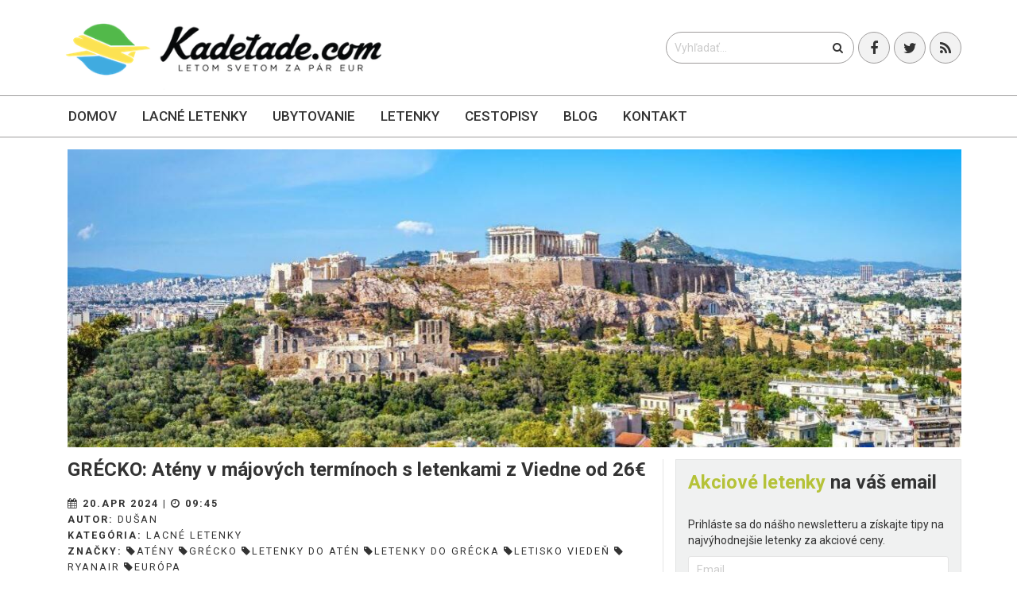

--- FILE ---
content_type: text/html; charset=utf-8
request_url: https://kadetade.com/grecko-ateny-v-majovych-terminoch-s-letenkami-z-viedne-od-26eur
body_size: 8448
content:
<!DOCTYPE html>
<!--[if lt IE 7]><html class="no-js lt-ie9 lt-ie8 lt-ie7"> <![endif]-->
<!--[if IE 7]> <html class="no-js lt-ie9 lt-ie8"> <![endif]-->
<!--[if IE 8]> <html class="no-js lt-ie9"> <![endif]-->
<!--[if gt IE 8]><!--> <html class="no-js"> <!--<![endif]-->
<html>
  <head>
    <meta charset="utf-8">
    <link rel="alternate" hreflang="sk" href="https://kadetade.com">
    <meta http-equiv="X-UA-Compatible" content="IE=edge,chrome=1">
    <meta name="author" content="Dušan">
    <meta name="viewport" content="width=device-width, initial-scale=1.0">
    <title>GRÉCKO: Atény v májových termínoch s letenkami z Viedne od 26€</title>
    <meta name="description" content="Letenky do Atén sú dostupné pre cesty v termínoch počas mesiaca máj 2024.">

    <link rel="apple-touch-icon" sizes="57x57" href="/apple-icon-57x57.png">
    <link rel="apple-touch-icon" sizes="60x60" href="/apple-icon-60x60.png">
    <link rel="apple-touch-icon" sizes="72x72" href="/apple-icon-72x72.png">
    <link rel="apple-touch-icon" sizes="76x76" href="/apple-icon-76x76.png">
    <link rel="apple-touch-icon" sizes="114x114" href="/apple-icon-114x114.png">
    <link rel="apple-touch-icon" sizes="120x120" href="/apple-icon-120x120.png">
    <link rel="apple-touch-icon" sizes="144x144" href="/apple-icon-144x144.png">
    <link rel="apple-touch-icon" sizes="152x152" href="/apple-icon-152x152.png">
    <link rel="apple-touch-icon" sizes="180x180" href="/apple-icon-180x180.png">
    <link rel="icon" type="image/png" sizes="192x192"  href="/android-icon-192x192.png">
    <link rel="icon" type="image/png" sizes="32x32" href="/favicon-32x32.png">
    <link rel="icon" type="image/png" sizes="96x96" href="/favicon-96x96.png">
    <link rel="icon" type="image/png" sizes="16x16" href="/favicon-16x16.png">
    <!--<link rel="manifest" href="/manifest.json">-->
    <meta name="msapplication-TileColor" content="#ffffff">
    <meta name="msapplication-TileImage" content="/ms-icon-144x144.png">
    <meta name="theme-color" content="#ffffff">

    <script defer data-domain="kadetade.com" src="https://plausible.io/js/script.js" type="1632f04bbf247753b01b0dc1-text/javascript"></script>

    <link async href='https://fonts.googleapis.com/css?family=Roboto:100,300,400,500&subset=latin,cyrillic-ext' rel='stylesheet' type='text/css'>
    <link async rel="stylesheet" href="https://maxcdn.bootstrapcdn.com/font-awesome/4.5.0/css/font-awesome.min.css">
    <link rel="stylesheet" media="all" href="https://cdn.kadetade.com/assets/application-ef8716d2814e48f024222246de578bc0c7648657a20c85c2f489046a2d1b4123.css" data-turbolinks-track="true" async="async" />
    <!-- HTML5 shim and Respond.js IE8 support of HTML5 elements and media queries -->
    <!--[if lt IE 9]>
    <script src="https://oss.maxcdn.com/libs/html5shiv/3.7.0/html5shiv.js"></script>
    <script src="https://oss.maxcdn.com/libs/respond.js/1.4.2/respond.min.js"></script>
    <![endif]-->

    <script src="https://cdn.kadetade.com/assets/modernizr-368f19eb9388d2d70a6a41c5a51d989f6bd43fbcfb352c4b6b2354ebe7dae067.js" async="async" type="1632f04bbf247753b01b0dc1-text/javascript"></script>
    <meta name="csrf-param" content="authenticity_token" />
<meta name="csrf-token" content="38B9R4tO4Gdby/4JNzJRTNa0Ef5wn2ewyhp0t5p4j9Nq4h4EXk7TNOTfNzYFW9pUEt1PWkqPQX0NesILh2YjhA==" />
    <link rel="alternate" type="application/rss+xml" title="RSS" href="https://kadetade.com/blog.rss" />
    <meta property="fb:app_id" content="1679910995595156" />
    <meta property="fb:pages" content="kadetade" />
    <meta property="fb:admins" content="dusankral1" />
    <meta property="fb:admins" content="quatermain" />
    <meta property="og:locale" content="sk_SK" />
          <meta property="og:type" content="article" />
    <meta property="og:url" content="https://kadetade.com/grecko-ateny-v-majovych-terminoch-s-letenkami-z-viedne-od-26eur" />
    <meta property="og:title" content="GRÉCKO: Atény v májových termínoch s letenkami z Viedne od 26€" />
    <meta property="article:author" content="kadetade" />
    <meta property="article:publisher" content="kadetade" />
    <meta property="article:published_time" content="2024-04-20T09:45:00.000000000+02:00" />
    <meta property="og:description" content="Letenky do Atén sú dostupné pre cesty v termínoch počas mesiaca máj 2024." />
    <meta property="og:image" content="https://storage.kadetade.com/feature_image/6bafcf82-43a6-4944-b67d-9a93abd86aec/facebook_Ateny_1.jpg" />


    

    <link rel="manifest" href="/manifest.json">
    <script src="https://cdn.onesignal.com/sdks/OneSignalSDK.js" async type="1632f04bbf247753b01b0dc1-text/javascript"></script>
    <script type="1632f04bbf247753b01b0dc1-text/javascript">
        var OneSignal = window.OneSignal || [];
        OneSignal.push(["init", {
            appId: "bb1b7744-b98d-4305-8660-706724a6436b",
            autoRegister: false,
            notifyButton: {
                enable: true /* Set to false to hide */,
                modalPrompt: true,
                text: {
                    'tip.state.unsubscribed': 'Prihlásiť sa na upozornenia',
                    'tip.state.subscribed': "Ste prihlásený na upozornenia",
                    'tip.state.blocked': "Máte zablokované upozornenia",
                    'message.prenotify': 'Kliknite pre prihlásenie sa na notifikácie',
                    'message.action.subscribed': "Ďakujeme za prihlásenie!",
                    'message.action.resubscribed': "Ste prihlásený na upozornenia",
                    'message.action.unsubscribed': "Nechcete dostávať upozornenia",
                    'dialog.main.title': 'Nastavenia upozornení',
                    'dialog.main.button.subscribe': 'Prihlásiť',
                    'dialog.main.button.unsubscribe': 'Odhlásiť',
                    'dialog.blocked.title': 'Oblokovať upozornenia',
                    'dialog.blocked.message': "Pre povolenie upozornení postupujte nasledovne:"
                }
            },
            acceptButtonText: 'Pokračovať',
            cancelButtonText: 'Nie, ďakujem',
            showCredit: false,
            persistNotification: false,
            safari_web_id: 'web.onesignal.auto.18c6dc90-7633-4ce6-8875-ae2763214094',
            welcomeNotification: {
                "title": "Kadetade - Letom svetom",
                "message": "Ďakujeme, že ste sa prihlásili na upozornenia!"
            },
            promptOptions: {
              /* These prompt options values configure both the HTTP prompt and the HTTP popup. */
              /* actionMessage limited to 90 characters */
                actionMessage: "Chceli by sme Vám posielať upozornenia o najnovších článkoch a ponukách.",
              /* acceptButtonText limited to 15 characters */
                acceptButtonText: "POVOLIŤ",
              /* cancelButtonText limited to 15 characters */
                cancelButtonText: "NIE, ĎAKUJEM"
            }
        }]);
    </script>
  </head>
  <body>
      <!--[if lt IE 7]>
        <p class="chromeframe">Používate <strong>zastaralý</strong> prehliadač. Prosím <a href="http://browsehappy.com/">aktualizujte si Váš prehliadač</a> alebo <a href="http://www.google.com/chromeframe/?redirect=true">skúste Google Chrome</a>.</p>
      <![endif]-->
      <div id="to-the-top"><i class="fa fa-chevron-up"></i></div>
      <i class="glyphicon glyphicon-align-justify" id="envor-mobile-menu-btn"></i>
<div class="envor-mobile-menu" id="envor-mobile-menu">
  <h3>menu</h3>
  <nav>
    <ul>
  <li>
    <a href="/">Domov</a>
  </li>
  <li class=>
    <a href="/lacne-letenky">Lacné letenky</a>
    <ul>
      <li>
        <a href="/lacne-letenky/europa">Európa</a>
      </li>
      <li>
        <a href="/lacne-letenky/azia">Ázia</a>
      </li>
      <li>
        <a href="/lacne-letenky/afrika">Afrika</a>
      </li>
      <li>
        <a href="/lacne-letenky/blizky-vychod">Blízky východ</a>
      </li>
      <li>
        <a href="/lacne-letenky/severna-amerika">Severná Amerika</a>
      </li>
      <li>
        <a href="/lacne-letenky/juzna-amerika">Južná Amerika</a>
      </li>
      <li>
        <a href="/lacne-letenky/australia-a-oceania">Austrália a Oceánia</a>
      </li>
      <li>
        <a href="/lacne-letenky/karibik">Karibik</a>
      </li>
    </ul>
  </li>
  <li class=>
    <a href="/ubytovanie">Ubytovanie</a>
  </li>
  <li class=>
    <a href="/letenky">Letenky</a>
  </li>
  <!--<li class=>-->
    <!--<a href="/prenajom-auta">Auto</a>-->
  <!--</li>-->
  <li class=>
    <a href="/kategoria/zapisky">Cestopisy</a>
  </li>
  <li class=>
    <a href="/blog">Blog</a>

    <ul>
      <li>
        <a href="/rady-typy-na-cestu">Rady a tipy na cestu</a>
      </li>
      <li>
        <a href="/oznamy-upozornenia-pred-cestou">Upozornenia pred cestou</a>
      </li>

    </ul>
  </li>
  <li class=>
    <a href="/kontakt">Kontakt</a>
  </li>
</ul>

  </nav>
</div>
<header class="envor-header envor-header-2">
  <div class="envor-header-bg">
    <div class="container">
      <div class="row">
        <div class="col-lg-6 col-md-6 col-sm-12">
          <a class="logolink logo" href="/">
            <div class="envor-logo">
              <h1>
                <img alt="Kadetade - Letom svetom za pár eur" title="Kadetade - Letom svetom. Najlacnejšie letenky už od 2 EUR" src="https://cdn.kadetade.com/assets/logo-5c4b211e39e90c68c5aee601f889d32b914c7b92b28d5f40b96d0f1704ae12d1.png" />
              </h1>
            </div>
          </a>
        </div>
        <div class="col-lg-6 col-md-6 col-sm-12">
          <div class="social-buttons">
            <ul>
              <li><a href="https://www.facebook.com/kadetade" target="_blank"><i class="fa fa-facebook"></i></a></li>
              <li><a href="https://twitter.com/kadetade" target="_blank"><i class="fa fa-twitter"></i></a></li>
              <li><a href="https://kadetade.com/blog.rss" target="_blank"><i class="fa fa-rss"></i></a></li>
            </ul>
          </div>
          <div class="header-search">
            <form action="/blog">
              <input type="text" name="query" id="query" value="" placeholder="Vyhľadať...">
              <button type="submit"><i class="fa fa-search"></i></button>
            </form>
          </div>
        </div>
      </div>
    </div>
  </div>
  <div class="envor-desktop-menu-bg" id="envor-header-menu">
    <div class="container">
      <div class="row">
        <div class="col-lg-12">
          <nav>
            <ul>
  <li>
    <a href="/">Domov</a>
  </li>
  <li class=>
    <a href="/lacne-letenky">Lacné letenky</a>
    <ul>
      <li>
        <a href="/lacne-letenky/europa">Európa</a>
      </li>
      <li>
        <a href="/lacne-letenky/azia">Ázia</a>
      </li>
      <li>
        <a href="/lacne-letenky/afrika">Afrika</a>
      </li>
      <li>
        <a href="/lacne-letenky/blizky-vychod">Blízky východ</a>
      </li>
      <li>
        <a href="/lacne-letenky/severna-amerika">Severná Amerika</a>
      </li>
      <li>
        <a href="/lacne-letenky/juzna-amerika">Južná Amerika</a>
      </li>
      <li>
        <a href="/lacne-letenky/australia-a-oceania">Austrália a Oceánia</a>
      </li>
      <li>
        <a href="/lacne-letenky/karibik">Karibik</a>
      </li>
    </ul>
  </li>
  <li class=>
    <a href="/ubytovanie">Ubytovanie</a>
  </li>
  <li class=>
    <a href="/letenky">Letenky</a>
  </li>
  <!--<li class=>-->
    <!--<a href="/prenajom-auta">Auto</a>-->
  <!--</li>-->
  <li class=>
    <a href="/kategoria/zapisky">Cestopisy</a>
  </li>
  <li class=>
    <a href="/blog">Blog</a>

    <ul>
      <li>
        <a href="/rady-typy-na-cestu">Rady a tipy na cestu</a>
      </li>
      <li>
        <a href="/oznamy-upozornenia-pred-cestou">Upozornenia pred cestou</a>
      </li>

    </ul>
  </li>
  <li class=>
    <a href="/kontakt">Kontakt</a>
  </li>
</ul>

          </nav>
        </div>
      </div>
    </div>
  </div>
</header>

    <main role="main">
      <div class="envor-content" id="intern_blog_show">
       
       

<section class="envor-section blog">
  <div class="container">
    <div class="row">
      <div class="col-lg-12">
        <img class="img no-hover visible-lg" src="https://storage.kadetade.com/feature_image/6bafcf82-43a6-4944-b67d-9a93abd86aec/show_big_Ateny_1.jpg" />
        <img class="img no-hover hidden-lg" src="https://storage.kadetade.com/feature_image/6bafcf82-43a6-4944-b67d-9a93abd86aec/blog_thumb_wide_Ateny_1.jpg" />
      </div>
    </div>
    <div class="row">
      <div class="col-lg-8 col-md-8">
        <article class="envor-post">

          <header>
            <h1>GRÉCKO: Atény v májových termínoch s letenkami z Viedne od 26€</h1>
            <p id="information">
              <strong> <i class='fa fa-calendar'></i>  20.Apr 2024 | <i class='fa fa-clock-o'></i>  09:45</strong><br />
              <strong>Autor: </strong><a href="/autor/dusan">Dušan</a><br />
                <strong>Kategória: </strong><a href="/lacne-letenky">Lacné letenky</a><br />
              <strong>Značky: </strong><a href="/tag/ateny"><i class='fa fa-tag'></i>atény</a>    <a href="/tag/grecko"><i class='fa fa-tag'></i>grécko</a>    <a href="/tag/letenky-do-aten"><i class='fa fa-tag'></i>letenky do atén</a>    <a href="/tag/letenky-do-grecka"><i class='fa fa-tag'></i>letenky do grécka</a>    <a href="/tag/letisko-vieden"><i class='fa fa-tag'></i>letisko viedeň</a>    <a href="/tag/ryanair"><i class='fa fa-tag'></i>ryanair</a>    <a href="/tag/europa"><i class='fa fa-tag'></i>Európa</a>
            </p>
          </header>
          <section id="article-content" class="fr-view">
            <p>
Atény, hlavné mesto Grécka, sú fascinujúcim miestom, kde sa prelína bohatá história s moderným životom. Mesto je kolískou starovekej civilizácie a dodnes je domovom mnohých archeologických nálezísk a pamiatok, ako je Akropola, Parthenón a Agora. Zároveň je Atény rušným moderným mestom s bohatou kultúrou, pestrou ponukou aktivít a srdečnými ľuďmi.
</p><p>
	"Ochutnať" Atény môžete teraz aj vy máte teraz vďaka ponuke leteckej spoločnosti Ryanair s možnosťou zakúpiť si 
	<a href="https://kadetade.com/tag/letenky-do-aten" target="_blank"><strong>spiatočné letenky z Viedne do Atén od 26€</strong>.</a> Letenky do Atén sú dostupné pre cesty v termínoch počas mesiaca máj 2024.
</p><p>
	V cene najlacnejšej letenky len jedna malá batožina o rozmeroch 40cm x 20cm x 25cm.
</p><ul>
	<li>Ak si zakúpite <strong>"Priority &amp; 2 Cabin Bags"</strong>, tak si môžete zo sebou zobrať na palubu <strong>jednu malú batožinu A jednu batožinu do 10kg</strong> o rozmeroch 55cm x 40cm x 20cm.</li>
</ul><p>
	Za ďalší kus podanej batožiny do podpalubia sa vzťahujú dodatočné poplatky.
</p><p>
	<br>
</p><p>
	<strong>► Letenky napríklad v termíne 15-22 máj 2024.</strong>
</p><p>
	<br>
</p><p>
	<a class="envor-btn envor-btn-small envor-btn-secondary-border content-btn plane" href="https://www.ryanair.com/ie/en/cheap-flights/vienna-to-athens?out-from-date=2023-01-27&amp;out-to-date=2024-01-27&amp;budget=150" target="_blank">Zobraziť LETENKY DO ATÉN</a>
</p><p>
	<a class="envor-btn envor-btn-small envor-btn-secondary-border content-btn calendar" href="https://www.pelikan.sk/sk/akciova-letenka/LCC-646?a_aid=kadetade" target="_blank">KALENDÁR TERMÍNOV VIEDEŇ - ATÉNY</a>
</p><p>
	<a class="envor-btn envor-btn-small envor-btn-secondary-border content-btn home" href="http://www.booking.com/city/gr/athens.sk.html?aid=332908" target="_blank">Zobraziť UBYTOVANIE V ATÉNACH</a>
</p><p>
	<br>
</p><h4><strong>Doprava z letiska do centra Atén</strong></h4><p>
	Najrýchlejší a najpohodlnejší spôsob dopravy z letiska do centra Atén pomocou metra. Linka metra Line 3 " 
	<strong>Aghia Marina - Athens International Airport</strong>" spája letisko s "Syntagma Square" a "Monastiraki" v intervale 30 minút. <br>
</p><p>
	<strong>Ceny lístkov:</strong>
</p><ul>
	<li>jednosmerný lístok z letiska 10€</li>
	<li>spiatočný lístok na letisko 18€</li>
	<li>3-dňový lístok na MHD + cesta z/na letisko 24€</li>
</ul><p>
	<br>
</p><hr><p><img src="https://storage.kadetade.com/uploads/At%C3%A9ny_v_jarn%C3%BDch_term%C3%ADnoch._Letenky_z_Viedne_od_26_eur.png" alt="Atény v jarných termínoch. Letenky z Viedne od 26 eur" style=""></p><p><br></p><p><img>
</p>
          </section>

          <section class="banner-article-section">
            <peli-vacations-widget
              market="sk"
              affilParamValue="kadetade"
              showMoreUrl="https://www.pelikan.sk/sk/pobyty/s-pelikanom/"
              viewType="simple"
            ></peli-vacations-widget>
          </section>
        </article>
      </div>
      <div class="col-lg-4 col-md-4">
        <aside class="envor-widget envor-search-widget">
  <div class="envor-widget-inner">
    <h3><strong>Akciové letenky</strong> na váš email</h3>
    <p>Prihláste sa do nášho newsletteru a získajte tipy na najvýhodnejšie letenky za akciové ceny.</p>
    <div class="envor-widget-inner">
  <div class="quick_newsletter">
    <form action="//kadetade.us11.list-manage.com/subscribe/post?u=247ea4d65f5ea15e38c591c50&amp;id=7fa29ead60" method="post" id="mc-embedded-subscribe-form" name="mc-embedded-subscribe-form" class="validate" target="_blank" novalidate>
      <input name="EMAIL" id="mce-EMAIL" placeholder="Email" class="text" type="email">
      <input name="subscribe" value="Prihlásiť!" class="envor-btn envor-btn-secondary envor-btn-secondary-border" type="submit">
    </form>
  </div>
</div>
  </div>
</aside>


<aside class="envor-widget envor-category-widget centered-without-text">
  <script type="1632f04bbf247753b01b0dc1-text/javascript">document.write('<scr'+'ipt src="//cdn.bannerflow.com/bf-placements/5e1c8ce4c4d2672c089af001?targeturl=' + encodeURIComponent('https://pelikan.sk/sk-sk/akciove-letenky?a_aid=kadetade&amp;a_bid=a3e27488') + '&cb=' + new Date().getTime() + '" async></scr'+'ipt>');</script>
</aside>
<aside class="envor-widget envor-category-widget centered-without-text" style="z-index: 100;">
</aside>


            <aside class="envor-widget envor-search-widget">
                  <h3><strong>Aktuálne</strong> tipy na letenky</h3>
              <div class="envor-widget-inner">
                <div class="envor-tabs">
                          <div class="envor-sidebar-post-big">
                            <figure>
                              <a href="/seychely-s-turkish-airlines-mahe-z-viedne-s-letenkami-od-569eur"><img src="https://storage.kadetade.com/feature_image/2eed2048-4b77-4cbc-9e69-b7c364eb8d53/sidebar_thumb_big_Seychelles_1.jpeg" /></a>
                            </figure>
                            <p class="title">
                              <a href="/seychely-s-turkish-airlines-mahe-z-viedne-s-letenkami-od-569eur">SEYCHELY S TURKISH AIRLINES: Mahe z Viedne s letenkami od 569€</a>
                            </p>
                          </div>
                          <div class="envor-sidebar-post-big">
                            <figure>
                              <a href="/uganda-s-turkish-airlines-entebbe-z-viedne-s-letenkami-od-479eur"><img src="https://storage.kadetade.com/feature_image/2ad154f1-5e74-453b-a164-96d9805e828a/sidebar_thumb_big_UGANDA_BANNER_WEB_3.png" /></a>
                            </figure>
                            <p class="title">
                              <a href="/uganda-s-turkish-airlines-entebbe-z-viedne-s-letenkami-od-479eur">UGANDA S TURKISH AIRLINES: Entebbe z Viedne s letenkami od 479€</a>
                            </p>
                          </div>
                          <div class="envor-sidebar-post-big">
                            <figure>
                              <a href="/letenky-na-maltu-luqa-z-bratislavy-zaciatkom-roka-od-34eur"><img src="https://storage.kadetade.com/feature_image/9d4f76ce-504d-430c-bd4c-c8d6ee61d31a/sidebar_thumb_big_MALTA_WEB_1.png" /></a>
                            </figure>
                            <p class="title">
                              <a href="/letenky-na-maltu-luqa-z-bratislavy-zaciatkom-roka-od-34eur">LETENKY NA MALTU: Luqa z Bratislavy začiatkom roka od 34€</a>
                            </p>
                          </div>
                </div>
              </div>
            </aside>
            <aside class="envor-widget envor-search-widget">
                  <h3><strong>Zápisky</strong> z ciest</h3>
              <div class="envor-widget-inner">
                <div class="envor-tabs">
                          <div class="envor-sidebar-post-big">
                            <figure>
                              <a href="/nepal-krajina-skrytych-pokladov"><img src="https://storage.kadetade.com/feature_image/b20febad-96ed-4304-9f6f-849309a656fd/sidebar_thumb_big_413.jpg" /></a>
                            </figure>
                            <p class="title">
                              <a href="/nepal-krajina-skrytych-pokladov">Nepál - krajina skrytých pokladov</a>
                            </p>
                          </div>
                          <div class="envor-sidebar-post-big">
                            <figure>
                              <a href="/zapisky-z-kodane"><img src="https://storage.kadetade.com/feature_image/8dcec103-6beb-4da2-bc5e-ac4addb473d8/sidebar_thumb_big_Copenhagen__169_.jpg" /></a>
                            </figure>
                            <p class="title">
                              <a href="/zapisky-z-kodane">Zápisky z Kodane</a>
                            </p>
                          </div>
                          <div class="envor-sidebar-post-big">
                            <figure>
                              <a href="/autobusom-po-pobalti-5-cast-dni-ked-nic-nejde-podla-planu-su-tie-najlepsie"><img src="https://storage.kadetade.com/feature_image/7fdfe1f3-139f-4fd2-8f33-045f155944a4/sidebar_thumb_big_Trakai__3_.jpg" /></a>
                            </figure>
                            <p class="title">
                              <a href="/autobusom-po-pobalti-5-cast-dni-ked-nic-nejde-podla-planu-su-tie-najlepsie">​Autobusom po Pobaltí – 5. časť - Dni, keď nič nejde podľa plánu sú tie najl...</a>
                            </p>
                          </div>
                </div>
              </div>
            </aside>
            <aside class="envor-widget envor-search-widget">
                  <h3><strong>Rady a tipy</strong> na cestu</h3>
              <div class="envor-widget-inner">
                <div class="envor-tabs">
                          <div class="envor-sidebar-post-big">
                            <figure>
                              <a href="/co-sa-oplati-vidiet-a-zazit-na-ostrove-korfu"><img src="https://storage.kadetade.com/feature_image/0150114b-663c-4108-a92b-51fd3e9e2993/sidebar_thumb_big_KORFU_BANNER_WEB_3.png" /></a>
                            </figure>
                            <p class="title">
                              <a href="/co-sa-oplati-vidiet-a-zazit-na-ostrove-korfu">Čo sa oplatí vidieť a zažiť na ostrove Korfu?</a>
                            </p>
                          </div>
                          <div class="envor-sidebar-post-big">
                            <figure>
                              <a href="/neapol-mesto-pizze-vasne-a-nekonecnych-kontrastov"><img src="https://storage.kadetade.com/feature_image/2a67d695-67f3-4574-b616-a8dca6e923bb/sidebar_thumb_big_Taliansko_Neapol_BANNER_WEB_2.png" /></a>
                            </figure>
                            <p class="title">
                              <a href="/neapol-mesto-pizze-vasne-a-nekonecnych-kontrastov">Neapol – mesto pizze, vášne a nekonečných kontrastov</a>
                            </p>
                          </div>
                          <div class="envor-sidebar-post-big">
                            <figure>
                              <a href="/tam-kde-sa-stretava-laska-s-historiou-verona-krok-za-krokom"><img src="https://storage.kadetade.com/feature_image/00b0f773-2ce1-4df4-bbd4-1ac70591f0a3/sidebar_thumb_big_VERONA_BANNER_WEB_3__2_.png" /></a>
                            </figure>
                            <p class="title">
                              <a href="/tam-kde-sa-stretava-laska-s-historiou-verona-krok-za-krokom">Tam, kde sa stretáva láska s históriou. Verona krok za krokom</a>
                            </p>
                          </div>
                </div>
              </div>
            </aside>





      </div>
    </div>
  </div>
</section>
<script type="1632f04bbf247753b01b0dc1-application/javascript" src="https://apps.letenky.sk/vacations-widget/vacations-widget.js" async defer></script>

      </div>
    </main>
    <footer class="envor-footer">
      <div class="container">
  <div class="row">
    <div class="col-lg-3 col-md-3 hidden-sm hidden-xs">
      <div class="envor-widget envor-links-widget">
        <h3>ODKAZY</h3>
        <div id="footer" class="envor-widget-inner">
          <ul>
  <li>
    <a href="/">Domov</a>
  </li>
  <li class=>
    <a href="/lacne-letenky">Lacné letenky</a>
    <ul>
      <li>
        <a href="/lacne-letenky/europa">Európa</a>
      </li>
      <li>
        <a href="/lacne-letenky/azia">Ázia</a>
      </li>
      <li>
        <a href="/lacne-letenky/afrika">Afrika</a>
      </li>
      <li>
        <a href="/lacne-letenky/blizky-vychod">Blízky východ</a>
      </li>
      <li>
        <a href="/lacne-letenky/severna-amerika">Severná Amerika</a>
      </li>
      <li>
        <a href="/lacne-letenky/juzna-amerika">Južná Amerika</a>
      </li>
      <li>
        <a href="/lacne-letenky/australia-a-oceania">Austrália a Oceánia</a>
      </li>
      <li>
        <a href="/lacne-letenky/karibik">Karibik</a>
      </li>
    </ul>
  </li>
  <li class=>
    <a href="/ubytovanie">Ubytovanie</a>
  </li>
  <li class=>
    <a href="/letenky">Letenky</a>
  </li>
  <!--<li class=>-->
    <!--<a href="/prenajom-auta">Auto</a>-->
  <!--</li>-->
  <li class=>
    <a href="/kategoria/zapisky">Cestopisy</a>
  </li>
  <li class=>
    <a href="/blog">Blog</a>

    <ul>
      <li>
        <a href="/rady-typy-na-cestu">Rady a tipy na cestu</a>
      </li>
      <li>
        <a href="/oznamy-upozornenia-pred-cestou">Upozornenia pred cestou</a>
      </li>

    </ul>
  </li>
  <li class=>
    <a href="/kontakt">Kontakt</a>
  </li>
</ul>

        </div>
      </div>

    </div>
    <div class="col-lg-4 col-md-4 col-md-offset-1">
      <div class="envor-widget envor-links-widget">
        <h3>O NÁS</h3>
        <div class="envor-widget-inner">
          <p>
            Sme cestovateľský portál a každým dňom pre Vás hľadáme a nachádzame tie najlepšie ponuky na akciové letenky do celého sveta. A to nie je všetko. Poskytujeme tipy na lacné a kvalitné ubytovanie, inšpirujeme autentickými cestopismi a v neposlednom rade budujeme vyšší princíp cestovania – spájame cestovateľov, ktorí si hľadajú parťákov na svoje dobrodružné cesty-necesty. Letenkami to nekončí, letenkami to ešte len začína.
          </p>
          <h3>
            NOVINKY NA VÁŠ EMAIL
          </h3>
          <div class="quick_newsletter">
            <p>Prihláste sa do nášho newsletteru a získajte tipy na najvýhodnejšie letenky za akciové ceny.</p>
            <div class="envor-widget-inner">
  <div class="quick_newsletter">
    <form action="//kadetade.us11.list-manage.com/subscribe/post?u=247ea4d65f5ea15e38c591c50&amp;id=7fa29ead60" method="post" id="mc-embedded-subscribe-form" name="mc-embedded-subscribe-form" class="validate" target="_blank" novalidate>
      <input name="EMAIL" id="mce-EMAIL" placeholder="Email" class="text" type="email">
      <input name="subscribe" value="Prihlásiť!" class="envor-btn envor-btn-secondary envor-btn-secondary-border" type="submit">
    </form>
  </div>
</div>
          </div>
          <span id="subscribe_response_div"></span>
        </div>
      </div>
    </div>
    <div class="col-lg-3 col-md-3 col-md-offset-1 hidden">
      <div class="envor-widget envor-contacts-2-widget">
        <h3>Kontakt</h3>
        <div class="envor-widget-inner">
          <div class="quick_newsletter">

          </div>
          <span id="subscribe_response_div"></span>
        </div>
      </div>
    </div>
    <div class="col-lg-3 col-md-3 col-md-offset-1">
      <div class="envor-widget envor-contacts-2-widget">
        <h3>KONTAKT</h3>
          <section id="contact" class="contacts-ajax">
            <form class="new_contact_form" id="contactform" autocomplete="on" action="/contact_form" accept-charset="UTF-8" method="post"><input name="utf8" type="hidden" value="&#x2713;" /><input type="hidden" name="authenticity_token" value="yikyAk1QxCT9ZClaWHv0vftyMViNB9Zcgi6TLuY8/7d/C1FBmFD3d0Jw4GVqEn+lPxtv/LcX8JFFTiWS+yJT4A==" />
                    <div>
                      <input required="required" placeholder="Vložte vaše meno" type="text" name="contact_form[name]" id="contact_form_name" />
                    </div>
                    <div>
                      <input placeholder="Vložte váš Email" pattern="^[A-Za-z0-9](([_.-]?[a-zA-Z0-9]+)*)@([A-Za-z0-9]+)(([.-]?[a-zA-Z0-9]+)*).([A-Za-z]{2,})$" required="required" type="email" name="contact_form[email]" id="contact_form_email" />
                    </div>
                    <div>
                      <textarea cols="40" rows="10" placeholder="Vložte vašu správu" spellcheck="true" required="required" name="contact_form[message]" id="contact_form_message">
</textarea>
                    </div>
                  <div>
                    <label for="captcha"></label>
                    <script src="https://www.recaptcha.net/recaptcha/api.js" async defer type="1632f04bbf247753b01b0dc1-text/javascript"></script>
<div data-sitekey="6LfgdRkTAAAAAMcnTM-nOmP7Woqok5yPPQjKBj8b" class="g-recaptcha "></div>
          <noscript>
            <div>
              <div style="width: 302px; height: 422px; position: relative;">
                <div style="width: 302px; height: 422px; position: absolute;">
                  <iframe
                    src="https://www.recaptcha.net/recaptcha/api/fallback?k=6LfgdRkTAAAAAMcnTM-nOmP7Woqok5yPPQjKBj8b"
                    name="ReCAPTCHA"
                    style="width: 302px; height: 422px; border-style: none; border: 0; overflow: hidden;">
                  </iframe>
                </div>
              </div>
              <div style="width: 300px; height: 60px; border-style: none;
                bottom: 12px; left: 25px; margin: 0px; padding: 0px; right: 25px;
                background: #f9f9f9; border: 1px solid #c1c1c1; border-radius: 3px;">
                <textarea id="g-recaptcha-response" name="g-recaptcha-response"
                  class="g-recaptcha-response"
                  style="width: 250px; height: 40px; border: 1px solid #c1c1c1;
                  margin: 10px 25px; padding: 0px; resize: none;">
                </textarea>
              </div>
            </div>
          </noscript>

                  </div>
                  <div>
                    <label for="submit"></label>
                    <input type="submit" class="submit envor-btn envor-btn-normal envor-btn-primary" id="submit" value="Odoslať Správu" />
                  </div>
</form>
          </section>
      </div>
    </div>
    <div class="col-lg-12">
      <div class="envor-widget envor-copyright-widget">
        <div class="envor-widget-inner">
          <p>© 2009 - 2025 Kadetade - Letom svetom. Všetky práva vyhradené.</p>
          <p><a href="/">domov</a> / <a href="/kontakt">o nás</a> / <a href="/kontakt">kontakt</a> /  <a href='http://archiv.kadetade.com' target="_blank">Archív</a>
          </p>
        </div>
      </div>
    </div>
  </div>
</div>

    </footer>
    <script src="https://cdn.kadetade.com/assets/application-387e3969d4c0b48ad383347883c8c70b8955a0df41381f000191b1984be89be0.js" media="all" data-turbolinks-track="true" async="async" type="1632f04bbf247753b01b0dc1-text/javascript"></script>
  <script src="/cdn-cgi/scripts/7d0fa10a/cloudflare-static/rocket-loader.min.js" data-cf-settings="1632f04bbf247753b01b0dc1-|49" defer></script><script defer src="https://static.cloudflareinsights.com/beacon.min.js/vcd15cbe7772f49c399c6a5babf22c1241717689176015" integrity="sha512-ZpsOmlRQV6y907TI0dKBHq9Md29nnaEIPlkf84rnaERnq6zvWvPUqr2ft8M1aS28oN72PdrCzSjY4U6VaAw1EQ==" data-cf-beacon='{"version":"2024.11.0","token":"de58beb108234c3dbe250712e03f305b","r":1,"server_timing":{"name":{"cfCacheStatus":true,"cfEdge":true,"cfExtPri":true,"cfL4":true,"cfOrigin":true,"cfSpeedBrain":true},"location_startswith":null}}' crossorigin="anonymous"></script>
</body>
</html>


--- FILE ---
content_type: text/css
request_url: https://cdn.kadetade.com/assets/application-ef8716d2814e48f024222246de578bc0c7648657a20c85c2f489046a2d1b4123.css
body_size: 41494
content:
/*!
 * Bootstrap v3.4.1 (https://getbootstrap.com/)
 * Copyright 2011-2019 Twitter, Inc.
 * Licensed under MIT (https://github.com/twbs/bootstrap/blob/master/LICENSE)
 *//*! normalize.css v3.0.3 | MIT License | github.com/necolas/normalize.css */html{font-family:sans-serif;-ms-text-size-adjust:100%;-webkit-text-size-adjust:100%}body{margin:0}article,aside,details,figcaption,figure,footer,header,hgroup,main,menu,nav,section,summary{display:block}audio,canvas,progress,video{display:inline-block;vertical-align:baseline}audio:not([controls]){display:none;height:0}[hidden],template{display:none}a{background-color:transparent}a:active,a:hover{outline:0}abbr[title]{border-bottom:none;text-decoration:underline;text-decoration:underline dotted}b,strong{font-weight:bold}dfn{font-style:italic}h1{font-size:2em;margin:0.67em 0}mark{background:#ff0;color:#000}small{font-size:80%}sub,sup{font-size:75%;line-height:0;position:relative;vertical-align:baseline}sup{top:-0.5em}sub{bottom:-0.25em}img{border:0}svg:not(:root){overflow:hidden}figure{margin:1em 40px}hr{box-sizing:content-box;height:0}pre{overflow:auto}code,kbd,pre,samp{font-family:monospace, monospace;font-size:1em}button,input,optgroup,select,textarea{color:inherit;font:inherit;margin:0}button{overflow:visible}button,select{text-transform:none}button,html input[type="button"],input[type="reset"],input[type="submit"]{-webkit-appearance:button;cursor:pointer}button[disabled],html input[disabled]{cursor:default}button::-moz-focus-inner,input::-moz-focus-inner{border:0;padding:0}input{line-height:normal}input[type="checkbox"],input[type="radio"]{box-sizing:border-box;padding:0}input[type="number"]::-webkit-inner-spin-button,input[type="number"]::-webkit-outer-spin-button{height:auto}input[type="search"]{-webkit-appearance:textfield;box-sizing:content-box}input[type="search"]::-webkit-search-cancel-button,input[type="search"]::-webkit-search-decoration{-webkit-appearance:none}fieldset{border:1px solid #c0c0c0;margin:0 2px;padding:0.35em 0.625em 0.75em}legend{border:0;padding:0}textarea{overflow:auto}optgroup{font-weight:bold}table{border-collapse:collapse;border-spacing:0}td,th{padding:0}/*! Source: https://github.com/h5bp/html5-boilerplate/blob/master/src/css/main.css */@media print{*,*:before,*:after{color:#000 !important;text-shadow:none !important;background:transparent !important;box-shadow:none !important}a,a:visited{text-decoration:underline}a[href]:after{content:" (" attr(href) ")"}abbr[title]:after{content:" (" attr(title) ")"}a[href^="#"]:after,a[href^="javascript:"]:after{content:""}pre,blockquote{border:1px solid #999;page-break-inside:avoid}thead{display:table-header-group}tr,img{page-break-inside:avoid}img{max-width:100% !important}p,h2,h3{orphans:3;widows:3}h2,h3{page-break-after:avoid}.navbar{display:none}.btn>.caret,.button-xs>.caret,.authform .button>.caret,.submit>.caret,.dropup>.btn>.caret,.dropup>.button-xs>.caret,.authform .dropup>.button>.caret,.dropup>.submit>.caret{border-top-color:#000 !important}.label{border:1px solid #000}.table{border-collapse:collapse !important}.table td,.table th{background-color:#fff !important}.table-bordered th,.table-bordered td{border:1px solid #ddd !important}}@font-face{font-family:"Glyphicons Halflings";src:url("https://cdn.kadetade.com/assets/bootstrap/glyphicons-halflings-regular-5cf0a2a4e9a875ef908048e8d6f6bbe62ccc449cb6f1461064e798503780c94c.eot");src:url("https://cdn.kadetade.com/assets/bootstrap/glyphicons-halflings-regular-5cf0a2a4e9a875ef908048e8d6f6bbe62ccc449cb6f1461064e798503780c94c.eot?#iefix") format("embedded-opentype"),url("https://cdn.kadetade.com/assets/bootstrap/glyphicons-halflings-regular-a8c4d8a6c9221255a20e062066ee32b96b1c98cc877f39592a4a2d5a94e802b7.woff2") format("woff2"),url("https://cdn.kadetade.com/assets/bootstrap/glyphicons-halflings-regular-0f26cf3ca09924012ee4c7c94def3fc8f9bae38ab1b2410bddf3f4ff24380042.woff") format("woff"),url("https://cdn.kadetade.com/assets/bootstrap/glyphicons-halflings-regular-7e83c9be48fc2066f7c40f16bc135638d793bdbd189496d257cd0b64255cc4fa.ttf") format("truetype"),url("https://cdn.kadetade.com/assets/bootstrap/glyphicons-halflings-regular-a25bcf4bc77068868440d7898c9da7b95da72d179f4ff4469d2ffa3dcea44e64.svg#glyphicons_halflingsregular") format("svg")}.glyphicon{position:relative;top:1px;display:inline-block;font-family:"Glyphicons Halflings";font-style:normal;font-weight:400;line-height:1;-webkit-font-smoothing:antialiased;-moz-osx-font-smoothing:grayscale}.glyphicon-asterisk:before{content:"\002a"}.glyphicon-plus:before{content:"\002b"}.glyphicon-euro:before,.glyphicon-eur:before{content:"\20ac"}.glyphicon-minus:before{content:"\2212"}.glyphicon-cloud:before{content:"\2601"}.glyphicon-envelope:before{content:"\2709"}.glyphicon-pencil:before{content:"\270f"}.glyphicon-glass:before{content:"\e001"}.glyphicon-music:before{content:"\e002"}.glyphicon-search:before{content:"\e003"}.glyphicon-heart:before{content:"\e005"}.glyphicon-star:before{content:"\e006"}.glyphicon-star-empty:before{content:"\e007"}.glyphicon-user:before{content:"\e008"}.glyphicon-film:before{content:"\e009"}.glyphicon-th-large:before{content:"\e010"}.glyphicon-th:before{content:"\e011"}.glyphicon-th-list:before{content:"\e012"}.glyphicon-ok:before{content:"\e013"}.glyphicon-remove:before{content:"\e014"}.glyphicon-zoom-in:before{content:"\e015"}.glyphicon-zoom-out:before{content:"\e016"}.glyphicon-off:before{content:"\e017"}.glyphicon-signal:before{content:"\e018"}.glyphicon-cog:before{content:"\e019"}.glyphicon-trash:before{content:"\e020"}.glyphicon-home:before{content:"\e021"}.glyphicon-file:before{content:"\e022"}.glyphicon-time:before{content:"\e023"}.glyphicon-road:before{content:"\e024"}.glyphicon-download-alt:before{content:"\e025"}.glyphicon-download:before{content:"\e026"}.glyphicon-upload:before{content:"\e027"}.glyphicon-inbox:before{content:"\e028"}.glyphicon-play-circle:before{content:"\e029"}.glyphicon-repeat:before{content:"\e030"}.glyphicon-refresh:before{content:"\e031"}.glyphicon-list-alt:before{content:"\e032"}.glyphicon-lock:before{content:"\e033"}.glyphicon-flag:before{content:"\e034"}.glyphicon-headphones:before{content:"\e035"}.glyphicon-volume-off:before{content:"\e036"}.glyphicon-volume-down:before{content:"\e037"}.glyphicon-volume-up:before{content:"\e038"}.glyphicon-qrcode:before{content:"\e039"}.glyphicon-barcode:before{content:"\e040"}.glyphicon-tag:before{content:"\e041"}.glyphicon-tags:before{content:"\e042"}.glyphicon-book:before{content:"\e043"}.glyphicon-bookmark:before{content:"\e044"}.glyphicon-print:before{content:"\e045"}.glyphicon-camera:before{content:"\e046"}.glyphicon-font:before{content:"\e047"}.glyphicon-bold:before{content:"\e048"}.glyphicon-italic:before{content:"\e049"}.glyphicon-text-height:before{content:"\e050"}.glyphicon-text-width:before{content:"\e051"}.glyphicon-align-left:before{content:"\e052"}.glyphicon-align-center:before{content:"\e053"}.glyphicon-align-right:before{content:"\e054"}.glyphicon-align-justify:before{content:"\e055"}.glyphicon-list:before{content:"\e056"}.glyphicon-indent-left:before{content:"\e057"}.glyphicon-indent-right:before{content:"\e058"}.glyphicon-facetime-video:before{content:"\e059"}.glyphicon-picture:before{content:"\e060"}.glyphicon-map-marker:before{content:"\e062"}.glyphicon-adjust:before{content:"\e063"}.glyphicon-tint:before{content:"\e064"}.glyphicon-edit:before{content:"\e065"}.glyphicon-share:before{content:"\e066"}.glyphicon-check:before{content:"\e067"}.glyphicon-move:before{content:"\e068"}.glyphicon-step-backward:before{content:"\e069"}.glyphicon-fast-backward:before{content:"\e070"}.glyphicon-backward:before{content:"\e071"}.glyphicon-play:before{content:"\e072"}.glyphicon-pause:before{content:"\e073"}.glyphicon-stop:before{content:"\e074"}.glyphicon-forward:before{content:"\e075"}.glyphicon-fast-forward:before{content:"\e076"}.glyphicon-step-forward:before{content:"\e077"}.glyphicon-eject:before{content:"\e078"}.glyphicon-chevron-left:before{content:"\e079"}.glyphicon-chevron-right:before{content:"\e080"}.glyphicon-plus-sign:before{content:"\e081"}.glyphicon-minus-sign:before{content:"\e082"}.glyphicon-remove-sign:before{content:"\e083"}.glyphicon-ok-sign:before{content:"\e084"}.glyphicon-question-sign:before{content:"\e085"}.glyphicon-info-sign:before{content:"\e086"}.glyphicon-screenshot:before{content:"\e087"}.glyphicon-remove-circle:before{content:"\e088"}.glyphicon-ok-circle:before{content:"\e089"}.glyphicon-ban-circle:before{content:"\e090"}.glyphicon-arrow-left:before{content:"\e091"}.glyphicon-arrow-right:before{content:"\e092"}.glyphicon-arrow-up:before{content:"\e093"}.glyphicon-arrow-down:before{content:"\e094"}.glyphicon-share-alt:before{content:"\e095"}.glyphicon-resize-full:before{content:"\e096"}.glyphicon-resize-small:before{content:"\e097"}.glyphicon-exclamation-sign:before{content:"\e101"}.glyphicon-gift:before{content:"\e102"}.glyphicon-leaf:before{content:"\e103"}.glyphicon-fire:before{content:"\e104"}.glyphicon-eye-open:before{content:"\e105"}.glyphicon-eye-close:before{content:"\e106"}.glyphicon-warning-sign:before{content:"\e107"}.glyphicon-plane:before{content:"\e108"}.glyphicon-calendar:before{content:"\e109"}.glyphicon-random:before{content:"\e110"}.glyphicon-comment:before{content:"\e111"}.glyphicon-magnet:before{content:"\e112"}.glyphicon-chevron-up:before{content:"\e113"}.glyphicon-chevron-down:before{content:"\e114"}.glyphicon-retweet:before{content:"\e115"}.glyphicon-shopping-cart:before{content:"\e116"}.glyphicon-folder-close:before{content:"\e117"}.glyphicon-folder-open:before{content:"\e118"}.glyphicon-resize-vertical:before{content:"\e119"}.glyphicon-resize-horizontal:before{content:"\e120"}.glyphicon-hdd:before{content:"\e121"}.glyphicon-bullhorn:before{content:"\e122"}.glyphicon-bell:before{content:"\e123"}.glyphicon-certificate:before{content:"\e124"}.glyphicon-thumbs-up:before{content:"\e125"}.glyphicon-thumbs-down:before{content:"\e126"}.glyphicon-hand-right:before{content:"\e127"}.glyphicon-hand-left:before{content:"\e128"}.glyphicon-hand-up:before{content:"\e129"}.glyphicon-hand-down:before{content:"\e130"}.glyphicon-circle-arrow-right:before{content:"\e131"}.glyphicon-circle-arrow-left:before{content:"\e132"}.glyphicon-circle-arrow-up:before{content:"\e133"}.glyphicon-circle-arrow-down:before{content:"\e134"}.glyphicon-globe:before{content:"\e135"}.glyphicon-wrench:before{content:"\e136"}.glyphicon-tasks:before{content:"\e137"}.glyphicon-filter:before{content:"\e138"}.glyphicon-briefcase:before{content:"\e139"}.glyphicon-fullscreen:before{content:"\e140"}.glyphicon-dashboard:before{content:"\e141"}.glyphicon-paperclip:before{content:"\e142"}.glyphicon-heart-empty:before{content:"\e143"}.glyphicon-link:before{content:"\e144"}.glyphicon-phone:before{content:"\e145"}.glyphicon-pushpin:before{content:"\e146"}.glyphicon-usd:before{content:"\e148"}.glyphicon-gbp:before{content:"\e149"}.glyphicon-sort:before{content:"\e150"}.glyphicon-sort-by-alphabet:before{content:"\e151"}.glyphicon-sort-by-alphabet-alt:before{content:"\e152"}.glyphicon-sort-by-order:before{content:"\e153"}.glyphicon-sort-by-order-alt:before{content:"\e154"}.glyphicon-sort-by-attributes:before{content:"\e155"}.glyphicon-sort-by-attributes-alt:before{content:"\e156"}.glyphicon-unchecked:before{content:"\e157"}.glyphicon-expand:before{content:"\e158"}.glyphicon-collapse-down:before{content:"\e159"}.glyphicon-collapse-up:before{content:"\e160"}.glyphicon-log-in:before{content:"\e161"}.glyphicon-flash:before{content:"\e162"}.glyphicon-log-out:before{content:"\e163"}.glyphicon-new-window:before{content:"\e164"}.glyphicon-record:before{content:"\e165"}.glyphicon-save:before{content:"\e166"}.glyphicon-open:before{content:"\e167"}.glyphicon-saved:before{content:"\e168"}.glyphicon-import:before{content:"\e169"}.glyphicon-export:before{content:"\e170"}.glyphicon-send:before{content:"\e171"}.glyphicon-floppy-disk:before{content:"\e172"}.glyphicon-floppy-saved:before{content:"\e173"}.glyphicon-floppy-remove:before{content:"\e174"}.glyphicon-floppy-save:before{content:"\e175"}.glyphicon-floppy-open:before{content:"\e176"}.glyphicon-credit-card:before{content:"\e177"}.glyphicon-transfer:before{content:"\e178"}.glyphicon-cutlery:before{content:"\e179"}.glyphicon-header:before{content:"\e180"}.glyphicon-compressed:before{content:"\e181"}.glyphicon-earphone:before{content:"\e182"}.glyphicon-phone-alt:before{content:"\e183"}.glyphicon-tower:before{content:"\e184"}.glyphicon-stats:before{content:"\e185"}.glyphicon-sd-video:before{content:"\e186"}.glyphicon-hd-video:before{content:"\e187"}.glyphicon-subtitles:before{content:"\e188"}.glyphicon-sound-stereo:before{content:"\e189"}.glyphicon-sound-dolby:before{content:"\e190"}.glyphicon-sound-5-1:before{content:"\e191"}.glyphicon-sound-6-1:before{content:"\e192"}.glyphicon-sound-7-1:before{content:"\e193"}.glyphicon-copyright-mark:before{content:"\e194"}.glyphicon-registration-mark:before{content:"\e195"}.glyphicon-cloud-download:before{content:"\e197"}.glyphicon-cloud-upload:before{content:"\e198"}.glyphicon-tree-conifer:before{content:"\e199"}.glyphicon-tree-deciduous:before{content:"\e200"}.glyphicon-cd:before{content:"\e201"}.glyphicon-save-file:before{content:"\e202"}.glyphicon-open-file:before{content:"\e203"}.glyphicon-level-up:before{content:"\e204"}.glyphicon-copy:before{content:"\e205"}.glyphicon-paste:before{content:"\e206"}.glyphicon-alert:before{content:"\e209"}.glyphicon-equalizer:before{content:"\e210"}.glyphicon-king:before{content:"\e211"}.glyphicon-queen:before{content:"\e212"}.glyphicon-pawn:before{content:"\e213"}.glyphicon-bishop:before{content:"\e214"}.glyphicon-knight:before{content:"\e215"}.glyphicon-baby-formula:before{content:"\e216"}.glyphicon-tent:before{content:"\26fa"}.glyphicon-blackboard:before{content:"\e218"}.glyphicon-bed:before{content:"\e219"}.glyphicon-apple:before{content:"\f8ff"}.glyphicon-erase:before{content:"\e221"}.glyphicon-hourglass:before{content:"\231b"}.glyphicon-lamp:before{content:"\e223"}.glyphicon-duplicate:before{content:"\e224"}.glyphicon-piggy-bank:before{content:"\e225"}.glyphicon-scissors:before{content:"\e226"}.glyphicon-bitcoin:before{content:"\e227"}.glyphicon-btc:before{content:"\e227"}.glyphicon-xbt:before{content:"\e227"}.glyphicon-yen:before{content:"\00a5"}.glyphicon-jpy:before{content:"\00a5"}.glyphicon-ruble:before{content:"\20bd"}.glyphicon-rub:before{content:"\20bd"}.glyphicon-scale:before{content:"\e230"}.glyphicon-ice-lolly:before{content:"\e231"}.glyphicon-ice-lolly-tasted:before{content:"\e232"}.glyphicon-education:before{content:"\e233"}.glyphicon-option-horizontal:before{content:"\e234"}.glyphicon-option-vertical:before{content:"\e235"}.glyphicon-menu-hamburger:before{content:"\e236"}.glyphicon-modal-window:before{content:"\e237"}.glyphicon-oil:before{content:"\e238"}.glyphicon-grain:before{content:"\e239"}.glyphicon-sunglasses:before{content:"\e240"}.glyphicon-text-size:before{content:"\e241"}.glyphicon-text-color:before{content:"\e242"}.glyphicon-text-background:before{content:"\e243"}.glyphicon-object-align-top:before{content:"\e244"}.glyphicon-object-align-bottom:before{content:"\e245"}.glyphicon-object-align-horizontal:before{content:"\e246"}.glyphicon-object-align-left:before{content:"\e247"}.glyphicon-object-align-vertical:before{content:"\e248"}.glyphicon-object-align-right:before{content:"\e249"}.glyphicon-triangle-right:before{content:"\e250"}.glyphicon-triangle-left:before{content:"\e251"}.glyphicon-triangle-bottom:before{content:"\e252"}.glyphicon-triangle-top:before{content:"\e253"}.glyphicon-console:before{content:"\e254"}.glyphicon-superscript:before{content:"\e255"}.glyphicon-subscript:before{content:"\e256"}.glyphicon-menu-left:before{content:"\e257"}.glyphicon-menu-right:before{content:"\e258"}.glyphicon-menu-down:before{content:"\e259"}.glyphicon-menu-up:before{content:"\e260"}*{-webkit-box-sizing:border-box;-moz-box-sizing:border-box;box-sizing:border-box}*:before,*:after{-webkit-box-sizing:border-box;-moz-box-sizing:border-box;box-sizing:border-box}html{font-size:10px;-webkit-tap-highlight-color:rgba(0,0,0,0)}body{font-family:"Helvetica Neue", Helvetica, Arial, sans-serif;font-size:14px;line-height:1.428571429;color:#333333;background-color:#fff}input,button,select,textarea{font-family:inherit;font-size:inherit;line-height:inherit}a{color:#337ab7;text-decoration:none}a:hover,a:focus{color:#23527c;text-decoration:underline}a:focus{outline:5px auto -webkit-focus-ring-color;outline-offset:-2px}figure{margin:0}img{vertical-align:middle}.img-responsive,img{display:block;max-width:100%;height:auto}.img-rounded{border-radius:6px}.img-thumbnail{padding:4px;line-height:1.428571429;background-color:#fff;border:1px solid #ddd;border-radius:4px;-webkit-transition:all 0.2s ease-in-out;-o-transition:all 0.2s ease-in-out;transition:all 0.2s ease-in-out;display:inline-block;max-width:100%;height:auto}.img-circle{border-radius:50%}hr{margin-top:20px;margin-bottom:20px;border:0;border-top:1px solid #eeeeee}.sr-only{position:absolute;width:1px;height:1px;padding:0;margin:-1px;overflow:hidden;clip:rect(0, 0, 0, 0);border:0}.sr-only-focusable:active,.sr-only-focusable:focus{position:static;width:auto;height:auto;margin:0;overflow:visible;clip:auto}[role="button"]{cursor:pointer}h1,h2,h3,h4,h5,h6,.h1,.h2,.h3,.h4,.h5,.h6{font-family:inherit;font-weight:500;line-height:1.1;color:inherit}h1 small,h1 .small,h2 small,h2 .small,h3 small,h3 .small,h4 small,h4 .small,h5 small,h5 .small,h6 small,h6 .small,.h1 small,.h1 .small,.h2 small,.h2 .small,.h3 small,.h3 .small,.h4 small,.h4 .small,.h5 small,.h5 .small,.h6 small,.h6 .small{font-weight:400;line-height:1;color:#777777}h1,.h1,h2,.h2,h3,.h3{margin-top:20px;margin-bottom:10px}h1 small,h1 .small,.h1 small,.h1 .small,h2 small,h2 .small,.h2 small,.h2 .small,h3 small,h3 .small,.h3 small,.h3 .small{font-size:65%}h4,.h4,h5,.h5,h6,.h6{margin-top:10px;margin-bottom:10px}h4 small,h4 .small,.h4 small,.h4 .small,h5 small,h5 .small,.h5 small,.h5 .small,h6 small,h6 .small,.h6 small,.h6 .small{font-size:75%}h1,.h1{font-size:36px}h2,.h2{font-size:30px}h3,.h3{font-size:24px}h4,.h4{font-size:18px}h5,.h5{font-size:14px}h6,.h6{font-size:12px}p{margin:0 0 10px}.lead{margin-bottom:20px;font-size:16px;font-weight:300;line-height:1.4}@media (min-width: 768px){.lead{font-size:21px}}small,.small{font-size:85%}mark,.mark{padding:.2em;background-color:#fcf8e3}.text-left{text-align:left}.text-right{text-align:right}.text-center,.form-centered,.column{text-align:center}.text-justify{text-align:justify}.text-nowrap{white-space:nowrap}.text-lowercase{text-transform:lowercase}.text-uppercase,.initialism{text-transform:uppercase}.text-capitalize{text-transform:capitalize}.text-muted{color:#777777}.text-primary{color:#337ab7}a.text-primary:hover,a.text-primary:focus{color:#286090}.text-success{color:#3c763d}a.text-success:hover,a.text-success:focus{color:#2b542c}.text-info{color:#31708f}a.text-info:hover,a.text-info:focus{color:#245269}.text-warning{color:#8a6d3b}a.text-warning:hover,a.text-warning:focus{color:#66512c}.text-danger{color:#a94442}a.text-danger:hover,a.text-danger:focus{color:#843534}.bg-primary{color:#fff}.bg-primary{background-color:#337ab7}a.bg-primary:hover,a.bg-primary:focus{background-color:#286090}.bg-success{background-color:#dff0d8}a.bg-success:hover,a.bg-success:focus{background-color:#c1e2b3}.bg-info{background-color:#d9edf7}a.bg-info:hover,a.bg-info:focus{background-color:#afd9ee}.bg-warning{background-color:#fcf8e3}a.bg-warning:hover,a.bg-warning:focus{background-color:#f7ecb5}.bg-danger{background-color:#f2dede}a.bg-danger:hover,a.bg-danger:focus{background-color:#e4b9b9}.page-header{padding-bottom:9px;margin:40px 0 20px;border-bottom:1px solid #eeeeee}ul,ol{margin-top:0;margin-bottom:10px}ul ul,ul ol,ol ul,ol ol{margin-bottom:0}.list-unstyled{padding-left:0;list-style:none}.list-inline{padding-left:0;list-style:none;margin-left:-5px}.list-inline>li{display:inline-block;padding-right:5px;padding-left:5px}dl{margin-top:0;margin-bottom:20px}dt,dd{line-height:1.428571429}dt{font-weight:700}dd{margin-left:0}.dl-horizontal dd:before,.dl-horizontal dd:after{display:table;content:" "}.dl-horizontal dd:after{clear:both}@media (min-width: 768px){.dl-horizontal dt{float:left;width:160px;clear:left;text-align:right;overflow:hidden;text-overflow:ellipsis;white-space:nowrap}.dl-horizontal dd{margin-left:180px}}abbr[title],abbr[data-original-title]{cursor:help}.initialism{font-size:90%}blockquote{padding:10px 20px;margin:0 0 20px;font-size:17.5px;border-left:5px solid #eeeeee}blockquote p:last-child,blockquote ul:last-child,blockquote ol:last-child{margin-bottom:0}blockquote footer,blockquote small,blockquote .small{display:block;font-size:80%;line-height:1.428571429;color:#777777}blockquote footer:before,blockquote small:before,blockquote .small:before{content:"\2014 \00A0"}.blockquote-reverse,blockquote.pull-right{padding-right:15px;padding-left:0;text-align:right;border-right:5px solid #eeeeee;border-left:0}.blockquote-reverse footer:before,.blockquote-reverse small:before,.blockquote-reverse .small:before,blockquote.pull-right footer:before,blockquote.pull-right small:before,blockquote.pull-right .small:before{content:""}.blockquote-reverse footer:after,.blockquote-reverse small:after,.blockquote-reverse .small:after,blockquote.pull-right footer:after,blockquote.pull-right small:after,blockquote.pull-right .small:after{content:"\00A0 \2014"}address{margin-bottom:20px;font-style:normal;line-height:1.428571429}code,kbd,pre,samp{font-family:Menlo, Monaco, Consolas, "Courier New", monospace}code{padding:2px 4px;font-size:90%;color:#c7254e;background-color:#f9f2f4;border-radius:4px}kbd{padding:2px 4px;font-size:90%;color:#fff;background-color:#333;border-radius:3px;box-shadow:inset 0 -1px 0 rgba(0,0,0,0.25)}kbd kbd{padding:0;font-size:100%;font-weight:700;box-shadow:none}pre{display:block;padding:9.5px;margin:0 0 10px;font-size:13px;line-height:1.428571429;color:#333333;word-break:break-all;word-wrap:break-word;background-color:#f5f5f5;border:1px solid #ccc;border-radius:4px}pre code{padding:0;font-size:inherit;color:inherit;white-space:pre-wrap;background-color:transparent;border-radius:0}.pre-scrollable{max-height:340px;overflow-y:scroll}.container,main{padding-right:15px;padding-left:15px;margin-right:auto;margin-left:auto}.container:before,main:before,.container:after,main:after{display:table;content:" "}.container:after,main:after{clear:both}@media (min-width: 768px){.container,main{width:750px}}@media (min-width: 1200px){.container,main{width:970px}}@media (min-width: 1200px){.container,main{width:1170px}}.container-fluid{padding-right:15px;padding-left:15px;margin-right:auto;margin-left:auto}.container-fluid:before,.container-fluid:after{display:table;content:" "}.container-fluid:after{clear:both}.row,section{margin-right:-15px;margin-left:-15px}.row:before,section:before,.row:after,section:after{display:table;content:" "}.row:after,section:after{clear:both}.row-no-gutters{margin-right:0;margin-left:0}.row-no-gutters [class*="col-"]{padding-right:0;padding-left:0}.col-xs-1,.col-sm-1,.col-md-1,.col-lg-1,.col-xs-2,.col-sm-2,.col-md-2,.col-lg-2,.col-xs-3,.col-sm-3,.col-md-3,.col-lg-3,.col-xs-4,.col-sm-4,.col-md-4,.col-lg-4,.col-xs-5,.col-sm-5,.col-md-5,.col-lg-5,.col-xs-6,.col-sm-6,.col-md-6,.form-centered,.form,.column,.col-lg-6,.col-xs-7,.col-sm-7,.col-md-7,.col-lg-7,.col-xs-8,.col-sm-8,.col-md-8,.col-lg-8,.col-xs-9,.col-sm-9,.col-md-9,.col-lg-9,.col-xs-10,.col-sm-10,.col-md-10,.col-lg-10,.col-xs-11,.col-sm-11,.col-md-11,.col-lg-11,.col-xs-12,.col-sm-12,.col-md-12,.col-lg-12{position:relative;min-height:1px;padding-right:15px;padding-left:15px}.col-xs-1,.col-xs-2,.col-xs-3,.col-xs-4,.col-xs-5,.col-xs-6,.col-xs-7,.col-xs-8,.col-xs-9,.col-xs-10,.col-xs-11,.col-xs-12{float:left}.col-xs-1{width:8.3333333333%}.col-xs-2{width:16.6666666667%}.col-xs-3{width:25%}.col-xs-4{width:33.3333333333%}.col-xs-5{width:41.6666666667%}.col-xs-6{width:50%}.col-xs-7{width:58.3333333333%}.col-xs-8{width:66.6666666667%}.col-xs-9{width:75%}.col-xs-10{width:83.3333333333%}.col-xs-11{width:91.6666666667%}.col-xs-12{width:100%}.col-xs-pull-0{right:auto}.col-xs-pull-1{right:8.3333333333%}.col-xs-pull-2{right:16.6666666667%}.col-xs-pull-3{right:25%}.col-xs-pull-4{right:33.3333333333%}.col-xs-pull-5{right:41.6666666667%}.col-xs-pull-6{right:50%}.col-xs-pull-7{right:58.3333333333%}.col-xs-pull-8{right:66.6666666667%}.col-xs-pull-9{right:75%}.col-xs-pull-10{right:83.3333333333%}.col-xs-pull-11{right:91.6666666667%}.col-xs-pull-12{right:100%}.col-xs-push-0{left:auto}.col-xs-push-1{left:8.3333333333%}.col-xs-push-2{left:16.6666666667%}.col-xs-push-3{left:25%}.col-xs-push-4{left:33.3333333333%}.col-xs-push-5{left:41.6666666667%}.col-xs-push-6{left:50%}.col-xs-push-7{left:58.3333333333%}.col-xs-push-8{left:66.6666666667%}.col-xs-push-9{left:75%}.col-xs-push-10{left:83.3333333333%}.col-xs-push-11{left:91.6666666667%}.col-xs-push-12{left:100%}.col-xs-offset-0{margin-left:0%}.col-xs-offset-1{margin-left:8.3333333333%}.col-xs-offset-2{margin-left:16.6666666667%}.col-xs-offset-3{margin-left:25%}.col-xs-offset-4{margin-left:33.3333333333%}.col-xs-offset-5{margin-left:41.6666666667%}.col-xs-offset-6{margin-left:50%}.col-xs-offset-7{margin-left:58.3333333333%}.col-xs-offset-8{margin-left:66.6666666667%}.col-xs-offset-9{margin-left:75%}.col-xs-offset-10{margin-left:83.3333333333%}.col-xs-offset-11{margin-left:91.6666666667%}.col-xs-offset-12{margin-left:100%}@media (min-width: 768px){.col-sm-1,.col-sm-2,.col-sm-3,.col-sm-4,.col-sm-5,.col-sm-6,.col-sm-7,.col-sm-8,.col-sm-9,.col-sm-10,.col-sm-11,.col-sm-12{float:left}.col-sm-1{width:8.3333333333%}.col-sm-2{width:16.6666666667%}.col-sm-3{width:25%}.col-sm-4{width:33.3333333333%}.col-sm-5{width:41.6666666667%}.col-sm-6{width:50%}.col-sm-7{width:58.3333333333%}.col-sm-8{width:66.6666666667%}.col-sm-9{width:75%}.col-sm-10{width:83.3333333333%}.col-sm-11{width:91.6666666667%}.col-sm-12{width:100%}.col-sm-pull-0{right:auto}.col-sm-pull-1{right:8.3333333333%}.col-sm-pull-2{right:16.6666666667%}.col-sm-pull-3{right:25%}.col-sm-pull-4{right:33.3333333333%}.col-sm-pull-5{right:41.6666666667%}.col-sm-pull-6{right:50%}.col-sm-pull-7{right:58.3333333333%}.col-sm-pull-8{right:66.6666666667%}.col-sm-pull-9{right:75%}.col-sm-pull-10{right:83.3333333333%}.col-sm-pull-11{right:91.6666666667%}.col-sm-pull-12{right:100%}.col-sm-push-0{left:auto}.col-sm-push-1{left:8.3333333333%}.col-sm-push-2{left:16.6666666667%}.col-sm-push-3{left:25%}.col-sm-push-4{left:33.3333333333%}.col-sm-push-5{left:41.6666666667%}.col-sm-push-6{left:50%}.col-sm-push-7{left:58.3333333333%}.col-sm-push-8{left:66.6666666667%}.col-sm-push-9{left:75%}.col-sm-push-10{left:83.3333333333%}.col-sm-push-11{left:91.6666666667%}.col-sm-push-12{left:100%}.col-sm-offset-0{margin-left:0%}.col-sm-offset-1{margin-left:8.3333333333%}.col-sm-offset-2{margin-left:16.6666666667%}.col-sm-offset-3{margin-left:25%}.col-sm-offset-4{margin-left:33.3333333333%}.col-sm-offset-5{margin-left:41.6666666667%}.col-sm-offset-6{margin-left:50%}.col-sm-offset-7{margin-left:58.3333333333%}.col-sm-offset-8{margin-left:66.6666666667%}.col-sm-offset-9{margin-left:75%}.col-sm-offset-10{margin-left:83.3333333333%}.col-sm-offset-11{margin-left:91.6666666667%}.col-sm-offset-12{margin-left:100%}}@media (min-width: 1200px){.col-md-1,.col-md-2,.col-md-3,.col-md-4,.col-md-5,.col-md-6,.form-centered,.form,.column,.col-md-7,.col-md-8,.col-md-9,.col-md-10,.col-md-11,.col-md-12{float:left}.col-md-1{width:8.3333333333%}.col-md-2{width:16.6666666667%}.col-md-3{width:25%}.col-md-4{width:33.3333333333%}.col-md-5{width:41.6666666667%}.col-md-6,.form-centered,.form,.column{width:50%}.col-md-7{width:58.3333333333%}.col-md-8{width:66.6666666667%}.col-md-9{width:75%}.col-md-10{width:83.3333333333%}.col-md-11{width:91.6666666667%}.col-md-12{width:100%}.col-md-pull-0{right:auto}.col-md-pull-1{right:8.3333333333%}.col-md-pull-2{right:16.6666666667%}.col-md-pull-3{right:25%}.col-md-pull-4{right:33.3333333333%}.col-md-pull-5{right:41.6666666667%}.col-md-pull-6{right:50%}.col-md-pull-7{right:58.3333333333%}.col-md-pull-8{right:66.6666666667%}.col-md-pull-9{right:75%}.col-md-pull-10{right:83.3333333333%}.col-md-pull-11{right:91.6666666667%}.col-md-pull-12{right:100%}.col-md-push-0{left:auto}.col-md-push-1{left:8.3333333333%}.col-md-push-2{left:16.6666666667%}.col-md-push-3{left:25%}.col-md-push-4{left:33.3333333333%}.col-md-push-5{left:41.6666666667%}.col-md-push-6{left:50%}.col-md-push-7{left:58.3333333333%}.col-md-push-8{left:66.6666666667%}.col-md-push-9{left:75%}.col-md-push-10{left:83.3333333333%}.col-md-push-11{left:91.6666666667%}.col-md-push-12{left:100%}.col-md-offset-0{margin-left:0%}.col-md-offset-1{margin-left:8.3333333333%}.col-md-offset-2{margin-left:16.6666666667%}.col-md-offset-3{margin-left:25%}.col-md-offset-4{margin-left:33.3333333333%}.col-md-offset-5{margin-left:41.6666666667%}.col-md-offset-6{margin-left:50%}.col-md-offset-7{margin-left:58.3333333333%}.col-md-offset-8{margin-left:66.6666666667%}.col-md-offset-9{margin-left:75%}.col-md-offset-10{margin-left:83.3333333333%}.col-md-offset-11{margin-left:91.6666666667%}.col-md-offset-12{margin-left:100%}}@media (min-width: 1200px){.col-lg-1,.col-lg-2,.col-lg-3,.col-lg-4,.col-lg-5,.col-lg-6,.col-lg-7,.col-lg-8,.col-lg-9,.col-lg-10,.col-lg-11,.col-lg-12{float:left}.col-lg-1{width:8.3333333333%}.col-lg-2{width:16.6666666667%}.col-lg-3{width:25%}.col-lg-4{width:33.3333333333%}.col-lg-5{width:41.6666666667%}.col-lg-6{width:50%}.col-lg-7{width:58.3333333333%}.col-lg-8{width:66.6666666667%}.col-lg-9{width:75%}.col-lg-10{width:83.3333333333%}.col-lg-11{width:91.6666666667%}.col-lg-12{width:100%}.col-lg-pull-0{right:auto}.col-lg-pull-1{right:8.3333333333%}.col-lg-pull-2{right:16.6666666667%}.col-lg-pull-3{right:25%}.col-lg-pull-4{right:33.3333333333%}.col-lg-pull-5{right:41.6666666667%}.col-lg-pull-6{right:50%}.col-lg-pull-7{right:58.3333333333%}.col-lg-pull-8{right:66.6666666667%}.col-lg-pull-9{right:75%}.col-lg-pull-10{right:83.3333333333%}.col-lg-pull-11{right:91.6666666667%}.col-lg-pull-12{right:100%}.col-lg-push-0{left:auto}.col-lg-push-1{left:8.3333333333%}.col-lg-push-2{left:16.6666666667%}.col-lg-push-3{left:25%}.col-lg-push-4{left:33.3333333333%}.col-lg-push-5{left:41.6666666667%}.col-lg-push-6{left:50%}.col-lg-push-7{left:58.3333333333%}.col-lg-push-8{left:66.6666666667%}.col-lg-push-9{left:75%}.col-lg-push-10{left:83.3333333333%}.col-lg-push-11{left:91.6666666667%}.col-lg-push-12{left:100%}.col-lg-offset-0{margin-left:0%}.col-lg-offset-1{margin-left:8.3333333333%}.col-lg-offset-2{margin-left:16.6666666667%}.col-lg-offset-3{margin-left:25%}.col-lg-offset-4{margin-left:33.3333333333%}.col-lg-offset-5{margin-left:41.6666666667%}.col-lg-offset-6{margin-left:50%}.col-lg-offset-7{margin-left:58.3333333333%}.col-lg-offset-8{margin-left:66.6666666667%}.col-lg-offset-9{margin-left:75%}.col-lg-offset-10{margin-left:83.3333333333%}.col-lg-offset-11{margin-left:91.6666666667%}.col-lg-offset-12{margin-left:100%}}table{background-color:transparent}table col[class*="col-"]{position:static;display:table-column;float:none}table td[class*="col-"],table th[class*="col-"]{position:static;display:table-cell;float:none}caption{padding-top:8px;padding-bottom:8px;color:#777777;text-align:left}th{text-align:left}.table{width:100%;max-width:100%;margin-bottom:20px}.table>thead>tr>th,.table>thead>tr>td,.table>tbody>tr>th,.table>tbody>tr>td,.table>tfoot>tr>th,.table>tfoot>tr>td{padding:8px;line-height:1.428571429;vertical-align:top;border-top:1px solid #ddd}.table>thead>tr>th{vertical-align:bottom;border-bottom:2px solid #ddd}.table>caption+thead>tr:first-child>th,.table>caption+thead>tr:first-child>td,.table>colgroup+thead>tr:first-child>th,.table>colgroup+thead>tr:first-child>td,.table>thead:first-child>tr:first-child>th,.table>thead:first-child>tr:first-child>td{border-top:0}.table>tbody+tbody{border-top:2px solid #ddd}.table .table{background-color:#fff}.table-condensed>thead>tr>th,.table-condensed>thead>tr>td,.table-condensed>tbody>tr>th,.table-condensed>tbody>tr>td,.table-condensed>tfoot>tr>th,.table-condensed>tfoot>tr>td{padding:5px}.table-bordered{border:1px solid #ddd}.table-bordered>thead>tr>th,.table-bordered>thead>tr>td,.table-bordered>tbody>tr>th,.table-bordered>tbody>tr>td,.table-bordered>tfoot>tr>th,.table-bordered>tfoot>tr>td{border:1px solid #ddd}.table-bordered>thead>tr>th,.table-bordered>thead>tr>td{border-bottom-width:2px}.table-striped>tbody>tr:nth-of-type(odd){background-color:#f9f9f9}.table-hover>tbody>tr:hover{background-color:#f5f5f5}.table>thead>tr>td.active,.table>thead>tr>th.active,.table>thead>tr.active>td,.table>thead>tr.active>th,.table>tbody>tr>td.active,.table>tbody>tr>th.active,.table>tbody>tr.active>td,.table>tbody>tr.active>th,.table>tfoot>tr>td.active,.table>tfoot>tr>th.active,.table>tfoot>tr.active>td,.table>tfoot>tr.active>th{background-color:#f5f5f5}.table-hover>tbody>tr>td.active:hover,.table-hover>tbody>tr>th.active:hover,.table-hover>tbody>tr.active:hover>td,.table-hover>tbody>tr:hover>.active,.table-hover>tbody>tr.active:hover>th{background-color:#e8e8e8}.table>thead>tr>td.success,.table>thead>tr>th.success,.table>thead>tr.success>td,.table>thead>tr.success>th,.table>tbody>tr>td.success,.table>tbody>tr>th.success,.table>tbody>tr.success>td,.table>tbody>tr.success>th,.table>tfoot>tr>td.success,.table>tfoot>tr>th.success,.table>tfoot>tr.success>td,.table>tfoot>tr.success>th{background-color:#dff0d8}.table-hover>tbody>tr>td.success:hover,.table-hover>tbody>tr>th.success:hover,.table-hover>tbody>tr.success:hover>td,.table-hover>tbody>tr:hover>.success,.table-hover>tbody>tr.success:hover>th{background-color:#d0e9c6}.table>thead>tr>td.info,.table>thead>tr>th.info,.table>thead>tr.info>td,.table>thead>tr.info>th,.table>tbody>tr>td.info,.table>tbody>tr>th.info,.table>tbody>tr.info>td,.table>tbody>tr.info>th,.table>tfoot>tr>td.info,.table>tfoot>tr>th.info,.table>tfoot>tr.info>td,.table>tfoot>tr.info>th{background-color:#d9edf7}.table-hover>tbody>tr>td.info:hover,.table-hover>tbody>tr>th.info:hover,.table-hover>tbody>tr.info:hover>td,.table-hover>tbody>tr:hover>.info,.table-hover>tbody>tr.info:hover>th{background-color:#c4e3f3}.table>thead>tr>td.warning,.table>thead>tr>th.warning,.table>thead>tr.warning>td,.table>thead>tr.warning>th,.table>tbody>tr>td.warning,.table>tbody>tr>th.warning,.table>tbody>tr.warning>td,.table>tbody>tr.warning>th,.table>tfoot>tr>td.warning,.table>tfoot>tr>th.warning,.table>tfoot>tr.warning>td,.table>tfoot>tr.warning>th{background-color:#fcf8e3}.table-hover>tbody>tr>td.warning:hover,.table-hover>tbody>tr>th.warning:hover,.table-hover>tbody>tr.warning:hover>td,.table-hover>tbody>tr:hover>.warning,.table-hover>tbody>tr.warning:hover>th{background-color:#faf2cc}.table>thead>tr>td.danger,.table>thead>tr>th.danger,.table>thead>tr.danger>td,.table>thead>tr.danger>th,.table>tbody>tr>td.danger,.table>tbody>tr>th.danger,.table>tbody>tr.danger>td,.table>tbody>tr.danger>th,.table>tfoot>tr>td.danger,.table>tfoot>tr>th.danger,.table>tfoot>tr.danger>td,.table>tfoot>tr.danger>th{background-color:#f2dede}.table-hover>tbody>tr>td.danger:hover,.table-hover>tbody>tr>th.danger:hover,.table-hover>tbody>tr.danger:hover>td,.table-hover>tbody>tr:hover>.danger,.table-hover>tbody>tr.danger:hover>th{background-color:#ebcccc}.table-responsive{min-height:.01%;overflow-x:auto}@media screen and (max-width: 767px){.table-responsive{width:100%;margin-bottom:15px;overflow-y:hidden;-ms-overflow-style:-ms-autohiding-scrollbar;border:1px solid #ddd}.table-responsive>.table{margin-bottom:0}.table-responsive>.table>thead>tr>th,.table-responsive>.table>thead>tr>td,.table-responsive>.table>tbody>tr>th,.table-responsive>.table>tbody>tr>td,.table-responsive>.table>tfoot>tr>th,.table-responsive>.table>tfoot>tr>td{white-space:nowrap}.table-responsive>.table-bordered{border:0}.table-responsive>.table-bordered>thead>tr>th:first-child,.table-responsive>.table-bordered>thead>tr>td:first-child,.table-responsive>.table-bordered>tbody>tr>th:first-child,.table-responsive>.table-bordered>tbody>tr>td:first-child,.table-responsive>.table-bordered>tfoot>tr>th:first-child,.table-responsive>.table-bordered>tfoot>tr>td:first-child{border-left:0}.table-responsive>.table-bordered>thead>tr>th:last-child,.table-responsive>.table-bordered>thead>tr>td:last-child,.table-responsive>.table-bordered>tbody>tr>th:last-child,.table-responsive>.table-bordered>tbody>tr>td:last-child,.table-responsive>.table-bordered>tfoot>tr>th:last-child,.table-responsive>.table-bordered>tfoot>tr>td:last-child{border-right:0}.table-responsive>.table-bordered>tbody>tr:last-child>th,.table-responsive>.table-bordered>tbody>tr:last-child>td,.table-responsive>.table-bordered>tfoot>tr:last-child>th,.table-responsive>.table-bordered>tfoot>tr:last-child>td{border-bottom:0}}fieldset{min-width:0;padding:0;margin:0;border:0}legend{display:block;width:100%;padding:0;margin-bottom:20px;font-size:21px;line-height:inherit;color:#333333;border:0;border-bottom:1px solid #e5e5e5}label{display:inline-block;max-width:100%;margin-bottom:5px;font-weight:700}input[type="search"]{-webkit-box-sizing:border-box;-moz-box-sizing:border-box;box-sizing:border-box;-webkit-appearance:none;appearance:none}input[type="radio"],input[type="checkbox"]{margin:4px 0 0;margin-top:1px \9;line-height:normal}input[type="radio"][disabled],input.disabled[type="radio"],fieldset[disabled] input[type="radio"],input[type="checkbox"][disabled],input.disabled[type="checkbox"],fieldset[disabled] input[type="checkbox"]{cursor:not-allowed}input[type="file"]{display:block}input[type="range"]{display:block;width:100%}select[multiple],select[size]{height:auto}input[type="file"]:focus,input[type="radio"]:focus,input[type="checkbox"]:focus{outline:5px auto -webkit-focus-ring-color;outline-offset:-2px}output{display:block;padding-top:7px;font-size:14px;line-height:1.428571429;color:#555555}.form-control{display:block;width:100%;height:34px;padding:6px 12px;font-size:14px;line-height:1.428571429;color:#555555;background-color:#fff;background-image:none;border:1px solid #ccc;border-radius:4px;-webkit-box-shadow:inset 0 1px 1px rgba(0,0,0,0.075);box-shadow:inset 0 1px 1px rgba(0,0,0,0.075);-webkit-transition:border-color ease-in-out 0.15s, box-shadow ease-in-out 0.15s;-o-transition:border-color ease-in-out 0.15s, box-shadow ease-in-out 0.15s;transition:border-color ease-in-out 0.15s, box-shadow ease-in-out 0.15s}.form-control:focus{border-color:#66afe9;outline:0;-webkit-box-shadow:inset 0 1px 1px rgba(0,0,0,0.075),0 0 8px rgba(102,175,233,0.6);box-shadow:inset 0 1px 1px rgba(0,0,0,0.075),0 0 8px rgba(102,175,233,0.6)}.form-control::-moz-placeholder{color:#999;opacity:1}.form-control:-ms-input-placeholder{color:#999}.form-control::-webkit-input-placeholder{color:#999}.form-control::-ms-expand{background-color:transparent;border:0}.form-control[disabled],.form-control[readonly],fieldset[disabled] .form-control{background-color:#eeeeee;opacity:1}.form-control[disabled],fieldset[disabled] .form-control{cursor:not-allowed}textarea.form-control{height:auto}@media screen and (-webkit-min-device-pixel-ratio: 0){input.form-control[type="date"],input.form-control[type="time"],input.form-control[type="datetime-local"],input.form-control[type="month"]{line-height:34px}input.input-sm[type="date"],.input-group-sm>.form-control[type="date"],.input-group-sm>.input-group-addon[type="date"],.input-group-sm>.input-group-btn>.btn[type="date"],.input-group-sm>.input-group-btn>.button-xs[type="date"],.authform .input-group-sm>.input-group-btn>.button[type="date"],.input-group-sm>.input-group-btn>.submit[type="date"],.input-group-sm input[type="date"],input.input-sm[type="time"],.input-group-sm>.form-control[type="time"],.input-group-sm>.input-group-addon[type="time"],.input-group-sm>.input-group-btn>.btn[type="time"],.input-group-sm>.input-group-btn>.button-xs[type="time"],.authform .input-group-sm>.input-group-btn>.button[type="time"],.input-group-sm>.input-group-btn>.submit[type="time"],.input-group-sm input[type="time"],input.input-sm[type="datetime-local"],.input-group-sm>.form-control[type="datetime-local"],.input-group-sm>.input-group-addon[type="datetime-local"],.input-group-sm>.input-group-btn>.btn[type="datetime-local"],.input-group-sm>.input-group-btn>.button-xs[type="datetime-local"],.authform .input-group-sm>.input-group-btn>.button[type="datetime-local"],.input-group-sm>.input-group-btn>.submit[type="datetime-local"],.input-group-sm input[type="datetime-local"],input.input-sm[type="month"],.input-group-sm>.form-control[type="month"],.input-group-sm>.input-group-addon[type="month"],.input-group-sm>.input-group-btn>.btn[type="month"],.input-group-sm>.input-group-btn>.button-xs[type="month"],.authform .input-group-sm>.input-group-btn>.button[type="month"],.input-group-sm>.input-group-btn>.submit[type="month"],.input-group-sm input[type="month"]{line-height:30px}input.input-lg[type="date"],.input-group-lg>.form-control[type="date"],.input-group-lg>.input-group-addon[type="date"],.input-group-lg>.input-group-btn>.btn[type="date"],.input-group-lg>.input-group-btn>.button-xs[type="date"],.authform .input-group-lg>.input-group-btn>.button[type="date"],.input-group-lg>.input-group-btn>.submit[type="date"],.input-group-lg input[type="date"],input.input-lg[type="time"],.input-group-lg>.form-control[type="time"],.input-group-lg>.input-group-addon[type="time"],.input-group-lg>.input-group-btn>.btn[type="time"],.input-group-lg>.input-group-btn>.button-xs[type="time"],.authform .input-group-lg>.input-group-btn>.button[type="time"],.input-group-lg>.input-group-btn>.submit[type="time"],.input-group-lg input[type="time"],input.input-lg[type="datetime-local"],.input-group-lg>.form-control[type="datetime-local"],.input-group-lg>.input-group-addon[type="datetime-local"],.input-group-lg>.input-group-btn>.btn[type="datetime-local"],.input-group-lg>.input-group-btn>.button-xs[type="datetime-local"],.authform .input-group-lg>.input-group-btn>.button[type="datetime-local"],.input-group-lg>.input-group-btn>.submit[type="datetime-local"],.input-group-lg input[type="datetime-local"],input.input-lg[type="month"],.input-group-lg>.form-control[type="month"],.input-group-lg>.input-group-addon[type="month"],.input-group-lg>.input-group-btn>.btn[type="month"],.input-group-lg>.input-group-btn>.button-xs[type="month"],.authform .input-group-lg>.input-group-btn>.button[type="month"],.input-group-lg>.input-group-btn>.submit[type="month"],.input-group-lg input[type="month"]{line-height:46px}}.form-group{margin-bottom:15px}.radio,.checkbox{position:relative;display:block;margin-top:10px;margin-bottom:10px}.radio.disabled label,fieldset[disabled] .radio label,.checkbox.disabled label,fieldset[disabled] .checkbox label{cursor:not-allowed}.radio label,.checkbox label{min-height:20px;padding-left:20px;margin-bottom:0;font-weight:400;cursor:pointer}.radio input[type="radio"],.radio-inline input[type="radio"],.checkbox input[type="checkbox"],.checkbox-inline input[type="checkbox"]{position:absolute;margin-top:4px \9;margin-left:-20px}.radio+.radio,.checkbox+.checkbox{margin-top:-5px}.radio-inline,.checkbox-inline{position:relative;display:inline-block;padding-left:20px;margin-bottom:0;font-weight:400;vertical-align:middle;cursor:pointer}.radio-inline.disabled,fieldset[disabled] .radio-inline,.checkbox-inline.disabled,fieldset[disabled] .checkbox-inline{cursor:not-allowed}.radio-inline+.radio-inline,.checkbox-inline+.checkbox-inline{margin-top:0;margin-left:10px}.form-control-static{min-height:34px;padding-top:7px;padding-bottom:7px;margin-bottom:0}.form-control-static.input-lg,.input-group-lg>.form-control-static.form-control,.input-group-lg>.form-control-static.input-group-addon,.input-group-lg>.input-group-btn>.form-control-static.btn,.input-group-lg>.input-group-btn>.form-control-static.button-xs,.authform .input-group-lg>.input-group-btn>.form-control-static.button,.input-group-lg>.input-group-btn>.form-control-static.submit,.form-control-static.input-sm,.input-group-sm>.form-control-static.form-control,.input-group-sm>.form-control-static.input-group-addon,.input-group-sm>.input-group-btn>.form-control-static.btn,.input-group-sm>.input-group-btn>.form-control-static.button-xs,.authform .input-group-sm>.input-group-btn>.form-control-static.button,.input-group-sm>.input-group-btn>.form-control-static.submit{padding-right:0;padding-left:0}.input-sm,.input-group-sm>.form-control,.input-group-sm>.input-group-addon,.input-group-sm>.input-group-btn>.btn,.input-group-sm>.input-group-btn>.button-xs,.authform .input-group-sm>.input-group-btn>.button,.input-group-sm>.input-group-btn>.submit{height:30px;padding:5px 10px;font-size:12px;line-height:1.5;border-radius:3px}select.input-sm,.input-group-sm>select.form-control,.input-group-sm>select.input-group-addon,.input-group-sm>.input-group-btn>select.btn,.input-group-sm>.input-group-btn>select.button-xs,.authform .input-group-sm>.input-group-btn>select.button,.input-group-sm>.input-group-btn>select.submit{height:30px;line-height:30px}textarea.input-sm,.input-group-sm>textarea.form-control,.input-group-sm>textarea.input-group-addon,.input-group-sm>.input-group-btn>textarea.btn,.input-group-sm>.input-group-btn>textarea.button-xs,.authform .input-group-sm>.input-group-btn>textarea.button,.input-group-sm>.input-group-btn>textarea.submit,select.input-sm[multiple],.input-group-sm>.form-control[multiple],.input-group-sm>.input-group-addon[multiple],.input-group-sm>.input-group-btn>.btn[multiple],.input-group-sm>.input-group-btn>.button-xs[multiple],.authform .input-group-sm>.input-group-btn>.button[multiple],.input-group-sm>.input-group-btn>.submit[multiple]{height:auto}.form-group-sm .form-control{height:30px;padding:5px 10px;font-size:12px;line-height:1.5;border-radius:3px}.form-group-sm select.form-control{height:30px;line-height:30px}.form-group-sm textarea.form-control,.form-group-sm select.form-control[multiple]{height:auto}.form-group-sm .form-control-static{height:30px;min-height:32px;padding:6px 10px;font-size:12px;line-height:1.5}.input-lg,.input-group-lg>.form-control,.input-group-lg>.input-group-addon,.input-group-lg>.input-group-btn>.btn,.input-group-lg>.input-group-btn>.button-xs,.authform .input-group-lg>.input-group-btn>.button,.input-group-lg>.input-group-btn>.submit{height:46px;padding:10px 16px;font-size:18px;line-height:1.3333333;border-radius:6px}select.input-lg,.input-group-lg>select.form-control,.input-group-lg>select.input-group-addon,.input-group-lg>.input-group-btn>select.btn,.input-group-lg>.input-group-btn>select.button-xs,.authform .input-group-lg>.input-group-btn>select.button,.input-group-lg>.input-group-btn>select.submit{height:46px;line-height:46px}textarea.input-lg,.input-group-lg>textarea.form-control,.input-group-lg>textarea.input-group-addon,.input-group-lg>.input-group-btn>textarea.btn,.input-group-lg>.input-group-btn>textarea.button-xs,.authform .input-group-lg>.input-group-btn>textarea.button,.input-group-lg>.input-group-btn>textarea.submit,select.input-lg[multiple],.input-group-lg>.form-control[multiple],.input-group-lg>.input-group-addon[multiple],.input-group-lg>.input-group-btn>.btn[multiple],.input-group-lg>.input-group-btn>.button-xs[multiple],.authform .input-group-lg>.input-group-btn>.button[multiple],.input-group-lg>.input-group-btn>.submit[multiple]{height:auto}.form-group-lg .form-control{height:46px;padding:10px 16px;font-size:18px;line-height:1.3333333;border-radius:6px}.form-group-lg select.form-control{height:46px;line-height:46px}.form-group-lg textarea.form-control,.form-group-lg select.form-control[multiple]{height:auto}.form-group-lg .form-control-static{height:46px;min-height:38px;padding:11px 16px;font-size:18px;line-height:1.3333333}.has-feedback{position:relative}.has-feedback .form-control{padding-right:42.5px}.form-control-feedback{position:absolute;top:0;right:0;z-index:2;display:block;width:34px;height:34px;line-height:34px;text-align:center;pointer-events:none}.input-lg+.form-control-feedback,.input-group-lg>.form-control+.form-control-feedback,.input-group-lg>.input-group-addon+.form-control-feedback,.input-group-lg>.input-group-btn>.btn+.form-control-feedback,.input-group-lg>.input-group-btn>.button-xs+.form-control-feedback,.authform .input-group-lg>.input-group-btn>.button+.form-control-feedback,.input-group-lg>.input-group-btn>.submit+.form-control-feedback,.input-group-lg+.form-control-feedback,.form-group-lg .form-control+.form-control-feedback{width:46px;height:46px;line-height:46px}.input-sm+.form-control-feedback,.input-group-sm>.form-control+.form-control-feedback,.input-group-sm>.input-group-addon+.form-control-feedback,.input-group-sm>.input-group-btn>.btn+.form-control-feedback,.input-group-sm>.input-group-btn>.button-xs+.form-control-feedback,.authform .input-group-sm>.input-group-btn>.button+.form-control-feedback,.input-group-sm>.input-group-btn>.submit+.form-control-feedback,.input-group-sm+.form-control-feedback,.form-group-sm .form-control+.form-control-feedback{width:30px;height:30px;line-height:30px}.has-success .help-block,.has-success .control-label,.has-success .radio,.has-success .checkbox,.has-success .radio-inline,.has-success .checkbox-inline,.has-success.radio label,.has-success.checkbox label,.has-success.radio-inline label,.has-success.checkbox-inline label{color:#3c763d}.has-success .form-control{border-color:#3c763d;-webkit-box-shadow:inset 0 1px 1px rgba(0,0,0,0.075);box-shadow:inset 0 1px 1px rgba(0,0,0,0.075)}.has-success .form-control:focus{border-color:#2b542c;-webkit-box-shadow:inset 0 1px 1px rgba(0,0,0,0.075),0 0 6px #67b168;box-shadow:inset 0 1px 1px rgba(0,0,0,0.075),0 0 6px #67b168}.has-success .input-group-addon{color:#3c763d;background-color:#dff0d8;border-color:#3c763d}.has-success .form-control-feedback{color:#3c763d}.has-warning .help-block,.has-warning .control-label,.has-warning .radio,.has-warning .checkbox,.has-warning .radio-inline,.has-warning .checkbox-inline,.has-warning.radio label,.has-warning.checkbox label,.has-warning.radio-inline label,.has-warning.checkbox-inline label{color:#8a6d3b}.has-warning .form-control{border-color:#8a6d3b;-webkit-box-shadow:inset 0 1px 1px rgba(0,0,0,0.075);box-shadow:inset 0 1px 1px rgba(0,0,0,0.075)}.has-warning .form-control:focus{border-color:#66512c;-webkit-box-shadow:inset 0 1px 1px rgba(0,0,0,0.075),0 0 6px #c0a16b;box-shadow:inset 0 1px 1px rgba(0,0,0,0.075),0 0 6px #c0a16b}.has-warning .input-group-addon{color:#8a6d3b;background-color:#fcf8e3;border-color:#8a6d3b}.has-warning .form-control-feedback{color:#8a6d3b}.has-error .help-block,.has-error .control-label,.has-error .radio,.has-error .checkbox,.has-error .radio-inline,.has-error .checkbox-inline,.has-error.radio label,.has-error.checkbox label,.has-error.radio-inline label,.has-error.checkbox-inline label{color:#a94442}.has-error .form-control{border-color:#a94442;-webkit-box-shadow:inset 0 1px 1px rgba(0,0,0,0.075);box-shadow:inset 0 1px 1px rgba(0,0,0,0.075)}.has-error .form-control:focus{border-color:#843534;-webkit-box-shadow:inset 0 1px 1px rgba(0,0,0,0.075),0 0 6px #ce8483;box-shadow:inset 0 1px 1px rgba(0,0,0,0.075),0 0 6px #ce8483}.has-error .input-group-addon{color:#a94442;background-color:#f2dede;border-color:#a94442}.has-error .form-control-feedback{color:#a94442}.has-feedback label~.form-control-feedback{top:25px}.has-feedback label.sr-only~.form-control-feedback{top:0}.help-block{display:block;margin-top:5px;margin-bottom:10px;color:#737373}@media (min-width: 768px){.form-inline .form-group{display:inline-block;margin-bottom:0;vertical-align:middle}.form-inline .form-control{display:inline-block;width:auto;vertical-align:middle}.form-inline .form-control-static{display:inline-block}.form-inline .input-group{display:inline-table;vertical-align:middle}.form-inline .input-group .input-group-addon,.form-inline .input-group .input-group-btn,.form-inline .input-group .form-control{width:auto}.form-inline .input-group>.form-control{width:100%}.form-inline .control-label{margin-bottom:0;vertical-align:middle}.form-inline .radio,.form-inline .checkbox{display:inline-block;margin-top:0;margin-bottom:0;vertical-align:middle}.form-inline .radio label,.form-inline .checkbox label{padding-left:0}.form-inline .radio input[type="radio"],.form-inline .checkbox input[type="checkbox"]{position:relative;margin-left:0}.form-inline .has-feedback .form-control-feedback{top:0}}.form-horizontal .radio,.form-horizontal .checkbox,.form-horizontal .radio-inline,.form-horizontal .checkbox-inline{padding-top:7px;margin-top:0;margin-bottom:0}.form-horizontal .radio,.form-horizontal .checkbox{min-height:27px}.form-horizontal .form-group{margin-right:-15px;margin-left:-15px}.form-horizontal .form-group:before,.form-horizontal .form-group:after{display:table;content:" "}.form-horizontal .form-group:after{clear:both}@media (min-width: 768px){.form-horizontal .control-label{padding-top:7px;margin-bottom:0;text-align:right}}.form-horizontal .has-feedback .form-control-feedback{right:15px}@media (min-width: 768px){.form-horizontal .form-group-lg .control-label{padding-top:11px;font-size:18px}}@media (min-width: 768px){.form-horizontal .form-group-sm .control-label{padding-top:6px;font-size:12px}}.btn,.button-xs,.authform .button,.submit{display:inline-block;margin-bottom:0;font-weight:normal;text-align:center;white-space:nowrap;vertical-align:middle;touch-action:manipulation;cursor:pointer;background-image:none;border:1px solid transparent;padding:6px 12px;font-size:14px;line-height:1.428571429;border-radius:4px;-webkit-user-select:none;-moz-user-select:none;-ms-user-select:none;user-select:none}.btn:focus,.button-xs:focus,.authform .button:focus,.submit:focus,.btn.focus,.focus.button-xs,.authform .focus.button,.focus.submit,.btn:active:focus,.btn.focus:active,.btn.active:focus,.btn.active.focus{outline:5px auto -webkit-focus-ring-color;outline-offset:-2px}.btn:hover,.button-xs:hover,.authform .button:hover,.submit:hover,.btn:focus,.button-xs:focus,.authform .button:focus,.submit:focus,.btn.focus,.focus.button-xs,.authform .focus.button,.focus.submit{color:#333;text-decoration:none}.btn:active,.button-xs:active,.authform .button:active,.submit:active,.btn.active,.active.button-xs,.authform .active.button,.active.submit{background-image:none;outline:0;-webkit-box-shadow:inset 0 3px 5px rgba(0,0,0,0.125);box-shadow:inset 0 3px 5px rgba(0,0,0,0.125)}.btn.disabled,.disabled.button-xs,.authform .disabled.button,.disabled.submit,.btn[disabled],.button-xs[disabled],.authform .button[disabled],.submit[disabled],fieldset[disabled] .btn,fieldset[disabled] .button-xs,fieldset[disabled] .authform .button,.authform fieldset[disabled] .button,fieldset[disabled] .submit{cursor:not-allowed;filter:alpha(opacity=65);opacity:0.65;-webkit-box-shadow:none;box-shadow:none}a.btn.disabled,a.disabled.button-xs,.authform a.disabled.button,a.disabled.submit,fieldset[disabled] a.btn,fieldset[disabled] a.button-xs,fieldset[disabled] .authform a.button,.authform fieldset[disabled] a.button,fieldset[disabled] a.submit{pointer-events:none}.btn-default{color:#333;background-color:#fff;border-color:#ccc}.btn-default:focus,.btn-default.focus{color:#333;background-color:#e6e6e6;border-color:#8c8c8c}.btn-default:hover{color:#333;background-color:#e6e6e6;border-color:#adadad}.btn-default:active,.btn-default.active,.open>.btn-default.dropdown-toggle{color:#333;background-color:#e6e6e6;background-image:none;border-color:#adadad}.btn-default:active:hover,.btn-default:active:focus,.btn-default.focus:active,.btn-default.active:hover,.btn-default.active:focus,.btn-default.active.focus,.open>.btn-default.dropdown-toggle:hover,.open>.btn-default.dropdown-toggle:focus,.open>.btn-default.dropdown-toggle.focus{color:#333;background-color:#d4d4d4;border-color:#8c8c8c}.btn-default.disabled:hover,.btn-default.disabled:focus,.btn-default.disabled.focus,.btn-default[disabled]:hover,.btn-default[disabled]:focus,.btn-default.focus[disabled],fieldset[disabled] .btn-default:hover,fieldset[disabled] .btn-default:focus,fieldset[disabled] .btn-default.focus{background-color:#fff;border-color:#ccc}.btn-default .badge{color:#fff;background-color:#333}.btn-primary,.button-xs,.authform .button,.submit{color:#fff;background-color:#337ab7;border-color:#2e6da4}.btn-primary:focus,.button-xs:focus,.authform .button:focus,.submit:focus,.btn-primary.focus,.focus.button-xs,.authform .focus.button,.focus.submit{color:#fff;background-color:#286090;border-color:#122b40}.btn-primary:hover,.button-xs:hover,.authform .button:hover,.submit:hover{color:#fff;background-color:#286090;border-color:#204d74}.btn-primary:active,.button-xs:active,.authform .button:active,.submit:active,.btn-primary.active,.active.button-xs,.authform .active.button,.active.submit,.open>.btn-primary.dropdown-toggle,.open>.dropdown-toggle.button-xs,.authform .open>.dropdown-toggle.button,.open>.dropdown-toggle.submit{color:#fff;background-color:#286090;background-image:none;border-color:#204d74}.btn-primary:active:hover,.button-xs:active:hover,.authform .button:active:hover,.submit:active:hover,.btn-primary:active:focus,.button-xs:active:focus,.authform .button:active:focus,.submit:active:focus,.btn-primary.focus:active,.button-xs.focus:active,.authform .button.focus:active,.submit.focus:active,.btn-primary.active:hover,.active.button-xs:hover,.authform .active.button:hover,.active.submit:hover,.btn-primary.active:focus,.active.button-xs:focus,.authform .active.button:focus,.active.submit:focus,.btn-primary.active.focus,.active.focus.button-xs,.authform .active.focus.button,.active.focus.submit,.open>.btn-primary.dropdown-toggle:hover,.open>.dropdown-toggle.button-xs:hover,.authform .open>.dropdown-toggle.button:hover,.open>.dropdown-toggle.submit:hover,.open>.btn-primary.dropdown-toggle:focus,.open>.dropdown-toggle.button-xs:focus,.authform .open>.dropdown-toggle.button:focus,.open>.dropdown-toggle.submit:focus,.open>.btn-primary.dropdown-toggle.focus,.open>.dropdown-toggle.focus.button-xs,.authform .open>.dropdown-toggle.focus.button,.open>.dropdown-toggle.focus.submit{color:#fff;background-color:#204d74;border-color:#122b40}.btn-primary.disabled:hover,.disabled.button-xs:hover,.authform .disabled.button:hover,.disabled.submit:hover,.btn-primary.disabled:focus,.disabled.button-xs:focus,.authform .disabled.button:focus,.disabled.submit:focus,.btn-primary.disabled.focus,.disabled.focus.button-xs,.authform .disabled.focus.button,.disabled.focus.submit,.btn-primary[disabled]:hover,.button-xs[disabled]:hover,.authform .button[disabled]:hover,.submit[disabled]:hover,.btn-primary[disabled]:focus,.button-xs[disabled]:focus,.authform .button[disabled]:focus,.submit[disabled]:focus,.btn-primary.focus[disabled],.focus.button-xs[disabled],.authform .focus.button[disabled],.focus.submit[disabled],fieldset[disabled] .btn-primary:hover,fieldset[disabled] .button-xs:hover,fieldset[disabled] .authform .button:hover,.authform fieldset[disabled] .button:hover,fieldset[disabled] .submit:hover,fieldset[disabled] .btn-primary:focus,fieldset[disabled] .button-xs:focus,fieldset[disabled] .authform .button:focus,.authform fieldset[disabled] .button:focus,fieldset[disabled] .submit:focus,fieldset[disabled] .btn-primary.focus,fieldset[disabled] .focus.button-xs,fieldset[disabled] .authform .focus.button,.authform fieldset[disabled] .focus.button,fieldset[disabled] .focus.submit{background-color:#337ab7;border-color:#2e6da4}.btn-primary .badge,.button-xs .badge,.authform .button .badge,.submit .badge{color:#337ab7;background-color:#fff}.btn-success{color:#fff;background-color:#5cb85c;border-color:#4cae4c}.btn-success:focus,.btn-success.focus{color:#fff;background-color:#449d44;border-color:#255625}.btn-success:hover{color:#fff;background-color:#449d44;border-color:#398439}.btn-success:active,.btn-success.active,.open>.btn-success.dropdown-toggle{color:#fff;background-color:#449d44;background-image:none;border-color:#398439}.btn-success:active:hover,.btn-success:active:focus,.btn-success.focus:active,.btn-success.active:hover,.btn-success.active:focus,.btn-success.active.focus,.open>.btn-success.dropdown-toggle:hover,.open>.btn-success.dropdown-toggle:focus,.open>.btn-success.dropdown-toggle.focus{color:#fff;background-color:#398439;border-color:#255625}.btn-success.disabled:hover,.btn-success.disabled:focus,.btn-success.disabled.focus,.btn-success[disabled]:hover,.btn-success[disabled]:focus,.btn-success.focus[disabled],fieldset[disabled] .btn-success:hover,fieldset[disabled] .btn-success:focus,fieldset[disabled] .btn-success.focus{background-color:#5cb85c;border-color:#4cae4c}.btn-success .badge{color:#5cb85c;background-color:#fff}.btn-info{color:#fff;background-color:#5bc0de;border-color:#46b8da}.btn-info:focus,.btn-info.focus{color:#fff;background-color:#31b0d5;border-color:#1b6d85}.btn-info:hover{color:#fff;background-color:#31b0d5;border-color:#269abc}.btn-info:active,.btn-info.active,.open>.btn-info.dropdown-toggle{color:#fff;background-color:#31b0d5;background-image:none;border-color:#269abc}.btn-info:active:hover,.btn-info:active:focus,.btn-info.focus:active,.btn-info.active:hover,.btn-info.active:focus,.btn-info.active.focus,.open>.btn-info.dropdown-toggle:hover,.open>.btn-info.dropdown-toggle:focus,.open>.btn-info.dropdown-toggle.focus{color:#fff;background-color:#269abc;border-color:#1b6d85}.btn-info.disabled:hover,.btn-info.disabled:focus,.btn-info.disabled.focus,.btn-info[disabled]:hover,.btn-info[disabled]:focus,.btn-info.focus[disabled],fieldset[disabled] .btn-info:hover,fieldset[disabled] .btn-info:focus,fieldset[disabled] .btn-info.focus{background-color:#5bc0de;border-color:#46b8da}.btn-info .badge{color:#5bc0de;background-color:#fff}.btn-warning{color:#fff;background-color:#f0ad4e;border-color:#eea236}.btn-warning:focus,.btn-warning.focus{color:#fff;background-color:#ec971f;border-color:#985f0d}.btn-warning:hover{color:#fff;background-color:#ec971f;border-color:#d58512}.btn-warning:active,.btn-warning.active,.open>.btn-warning.dropdown-toggle{color:#fff;background-color:#ec971f;background-image:none;border-color:#d58512}.btn-warning:active:hover,.btn-warning:active:focus,.btn-warning.focus:active,.btn-warning.active:hover,.btn-warning.active:focus,.btn-warning.active.focus,.open>.btn-warning.dropdown-toggle:hover,.open>.btn-warning.dropdown-toggle:focus,.open>.btn-warning.dropdown-toggle.focus{color:#fff;background-color:#d58512;border-color:#985f0d}.btn-warning.disabled:hover,.btn-warning.disabled:focus,.btn-warning.disabled.focus,.btn-warning[disabled]:hover,.btn-warning[disabled]:focus,.btn-warning.focus[disabled],fieldset[disabled] .btn-warning:hover,fieldset[disabled] .btn-warning:focus,fieldset[disabled] .btn-warning.focus{background-color:#f0ad4e;border-color:#eea236}.btn-warning .badge{color:#f0ad4e;background-color:#fff}.btn-danger{color:#fff;background-color:#d9534f;border-color:#d43f3a}.btn-danger:focus,.btn-danger.focus{color:#fff;background-color:#c9302c;border-color:#761c19}.btn-danger:hover{color:#fff;background-color:#c9302c;border-color:#ac2925}.btn-danger:active,.btn-danger.active,.open>.btn-danger.dropdown-toggle{color:#fff;background-color:#c9302c;background-image:none;border-color:#ac2925}.btn-danger:active:hover,.btn-danger:active:focus,.btn-danger.focus:active,.btn-danger.active:hover,.btn-danger.active:focus,.btn-danger.active.focus,.open>.btn-danger.dropdown-toggle:hover,.open>.btn-danger.dropdown-toggle:focus,.open>.btn-danger.dropdown-toggle.focus{color:#fff;background-color:#ac2925;border-color:#761c19}.btn-danger.disabled:hover,.btn-danger.disabled:focus,.btn-danger.disabled.focus,.btn-danger[disabled]:hover,.btn-danger[disabled]:focus,.btn-danger.focus[disabled],fieldset[disabled] .btn-danger:hover,fieldset[disabled] .btn-danger:focus,fieldset[disabled] .btn-danger.focus{background-color:#d9534f;border-color:#d43f3a}.btn-danger .badge{color:#d9534f;background-color:#fff}.btn-link{font-weight:400;color:#337ab7;border-radius:0}.btn-link,.btn-link:active,.btn-link.active,.btn-link[disabled],fieldset[disabled] .btn-link{background-color:transparent;-webkit-box-shadow:none;box-shadow:none}.btn-link,.btn-link:hover,.btn-link:focus,.btn-link:active{border-color:transparent}.btn-link:hover,.btn-link:focus{color:#23527c;text-decoration:underline;background-color:transparent}.btn-link[disabled]:hover,.btn-link[disabled]:focus,fieldset[disabled] .btn-link:hover,fieldset[disabled] .btn-link:focus{color:#777777;text-decoration:none}.btn-lg,.submit,.btn-group-lg>.btn,.btn-group-lg>.button-xs,.authform .btn-group-lg>.button,.btn-group-lg>.submit{padding:10px 16px;font-size:18px;line-height:1.3333333;border-radius:6px}.btn-sm,.btn-group-sm>.btn,.btn-group-sm>.button-xs,.authform .btn-group-sm>.button,.btn-group-sm>.submit{padding:5px 10px;font-size:12px;line-height:1.5;border-radius:3px}.btn-xs,.button-xs,.btn-group-xs>.btn,.btn-group-xs>.button-xs,.authform .btn-group-xs>.button,.btn-group-xs>.submit{padding:1px 5px;font-size:12px;line-height:1.5;border-radius:3px}.btn-block{display:block;width:100%}.btn-block+.btn-block{margin-top:5px}input.btn-block[type="submit"],input.btn-block[type="reset"],input.btn-block[type="button"]{width:100%}.fade{opacity:0;-webkit-transition:opacity 0.15s linear;-o-transition:opacity 0.15s linear;transition:opacity 0.15s linear}.fade.in{opacity:1}.collapse{display:none}.collapse.in{display:block}tr.collapse.in{display:table-row}tbody.collapse.in{display:table-row-group}.collapsing{position:relative;height:0;overflow:hidden;-webkit-transition-property:height, visibility;transition-property:height, visibility;-webkit-transition-duration:0.35s;transition-duration:0.35s;-webkit-transition-timing-function:ease;transition-timing-function:ease}.caret{display:inline-block;width:0;height:0;margin-left:2px;vertical-align:middle;border-top:4px dashed;border-top:4px solid \9;border-right:4px solid transparent;border-left:4px solid transparent}.dropup,.dropdown{position:relative}.dropdown-toggle:focus{outline:0}.dropdown-menu{position:absolute;top:100%;left:0;z-index:1000;display:none;float:left;min-width:160px;padding:5px 0;margin:2px 0 0;font-size:14px;text-align:left;list-style:none;background-color:#fff;background-clip:padding-box;border:1px solid #ccc;border:1px solid rgba(0,0,0,0.15);border-radius:4px;-webkit-box-shadow:0 6px 12px rgba(0,0,0,0.175);box-shadow:0 6px 12px rgba(0,0,0,0.175)}.dropdown-menu.pull-right{right:0;left:auto}.dropdown-menu .divider{height:1px;margin:9px 0;overflow:hidden;background-color:#e5e5e5}.dropdown-menu>li>a{display:block;padding:3px 20px;clear:both;font-weight:400;line-height:1.428571429;color:#333333;white-space:nowrap}.dropdown-menu>li>a:hover,.dropdown-menu>li>a:focus{color:#262626;text-decoration:none;background-color:#f5f5f5}.dropdown-menu>.active>a,.dropdown-menu>.active>a:hover,.dropdown-menu>.active>a:focus{color:#fff;text-decoration:none;background-color:#337ab7;outline:0}.dropdown-menu>.disabled>a,.dropdown-menu>.disabled>a:hover,.dropdown-menu>.disabled>a:focus{color:#777777}.dropdown-menu>.disabled>a:hover,.dropdown-menu>.disabled>a:focus{text-decoration:none;cursor:not-allowed;background-color:transparent;background-image:none;filter:progid:DXImageTransform.Microsoft.gradient(enabled = false)}.open>.dropdown-menu{display:block}.open>a{outline:0}.dropdown-menu-right{right:0;left:auto}.dropdown-menu-left{right:auto;left:0}.dropdown-header{display:block;padding:3px 20px;font-size:12px;line-height:1.428571429;color:#777777;white-space:nowrap}.dropdown-backdrop{position:fixed;top:0;right:0;bottom:0;left:0;z-index:990}.pull-right>.dropdown-menu{right:0;left:auto}.dropup .caret,.navbar-fixed-bottom .dropdown .caret{content:"";border-top:0;border-bottom:4px dashed;border-bottom:4px solid \9}.dropup .dropdown-menu,.navbar-fixed-bottom .dropdown .dropdown-menu{top:auto;bottom:100%;margin-bottom:2px}@media (min-width: 768px){.navbar-right .dropdown-menu{right:0;left:auto}.navbar-right .dropdown-menu-left{left:0;right:auto}}.btn-group,.btn-group-vertical{position:relative;display:inline-block;vertical-align:middle}.btn-group>.btn,.btn-group>.button-xs,.authform .btn-group>.button,.btn-group>.submit,.btn-group-vertical>.btn,.btn-group-vertical>.button-xs,.authform .btn-group-vertical>.button,.btn-group-vertical>.submit{position:relative;float:left}.btn-group>.btn:hover,.btn-group>.button-xs:hover,.authform .btn-group>.button:hover,.btn-group>.submit:hover,.btn-group>.btn:focus,.btn-group>.button-xs:focus,.authform .btn-group>.button:focus,.btn-group>.submit:focus,.btn-group>.btn:active,.btn-group>.button-xs:active,.authform .btn-group>.button:active,.btn-group>.submit:active,.btn-group>.btn.active,.btn-group>.active.button-xs,.authform .btn-group>.active.button,.btn-group>.active.submit,.btn-group-vertical>.btn:hover,.btn-group-vertical>.button-xs:hover,.authform .btn-group-vertical>.button:hover,.btn-group-vertical>.submit:hover,.btn-group-vertical>.btn:focus,.btn-group-vertical>.button-xs:focus,.authform .btn-group-vertical>.button:focus,.btn-group-vertical>.submit:focus,.btn-group-vertical>.btn:active,.btn-group-vertical>.button-xs:active,.authform .btn-group-vertical>.button:active,.btn-group-vertical>.submit:active,.btn-group-vertical>.btn.active,.btn-group-vertical>.active.button-xs,.authform .btn-group-vertical>.active.button,.btn-group-vertical>.active.submit{z-index:2}.btn-group .btn+.btn,.btn-group .button-xs+.btn,.btn-group .btn+.button-xs,.btn-group .button-xs+.button-xs,.btn-group .authform .button+.btn,.btn-group .authform .button+.button-xs,.authform .btn-group .button+.btn,.authform .btn-group .button+.button-xs,.btn-group .authform .btn+.button,.btn-group .authform .button-xs+.button,.authform .btn-group .btn+.button,.authform .btn-group .button-xs+.button,.btn-group .authform .button+.button,.authform .btn-group .button+.button,.btn-group .submit+.btn,.btn-group .submit+.button-xs,.btn-group .authform .submit+.button,.authform .btn-group .submit+.button,.btn-group .btn+.submit,.btn-group .button-xs+.submit,.btn-group .authform .button+.submit,.authform .btn-group .button+.submit,.btn-group .submit+.submit,.btn-group .btn+.btn-group,.btn-group .button-xs+.btn-group,.btn-group .authform .button+.btn-group,.authform .btn-group .button+.btn-group,.btn-group .submit+.btn-group,.btn-group .btn-group+.btn,.btn-group .btn-group+.button-xs,.btn-group .authform .btn-group+.button,.authform .btn-group .btn-group+.button,.btn-group .btn-group+.submit,.btn-group .btn-group+.btn-group{margin-left:-1px}.btn-toolbar{margin-left:-5px}.btn-toolbar:before,.btn-toolbar:after{display:table;content:" "}.btn-toolbar:after{clear:both}.btn-toolbar .btn,.btn-toolbar .button-xs,.btn-toolbar .authform .button,.authform .btn-toolbar .button,.btn-toolbar .submit,.btn-toolbar .btn-group,.btn-toolbar .input-group{float:left}.btn-toolbar>.btn,.btn-toolbar>.button-xs,.authform .btn-toolbar>.button,.btn-toolbar>.submit,.btn-toolbar>.btn-group,.btn-toolbar>.input-group{margin-left:5px}.btn-group>.btn:not(:first-child):not(:last-child):not(.dropdown-toggle),.btn-group>.button-xs:not(:first-child):not(:last-child):not(.dropdown-toggle),.authform .btn-group>.button:not(:first-child):not(:last-child):not(.dropdown-toggle),.btn-group>.submit:not(:first-child):not(:last-child):not(.dropdown-toggle){border-radius:0}.btn-group>.btn:first-child,.btn-group>.button-xs:first-child,.authform .btn-group>.button:first-child,.btn-group>.submit:first-child{margin-left:0}.btn-group>.btn:first-child:not(:last-child):not(.dropdown-toggle),.btn-group>.button-xs:first-child:not(:last-child):not(.dropdown-toggle),.authform .btn-group>.button:first-child:not(:last-child):not(.dropdown-toggle),.btn-group>.submit:first-child:not(:last-child):not(.dropdown-toggle){border-top-right-radius:0;border-bottom-right-radius:0}.btn-group>.btn:last-child:not(:first-child),.btn-group>.button-xs:last-child:not(:first-child),.authform .btn-group>.button:last-child:not(:first-child),.btn-group>.submit:last-child:not(:first-child),.btn-group>.dropdown-toggle:not(:first-child){border-top-left-radius:0;border-bottom-left-radius:0}.btn-group>.btn-group{float:left}.btn-group>.btn-group:not(:first-child):not(:last-child)>.btn,.btn-group>.btn-group:not(:first-child):not(:last-child)>.button-xs,.authform .btn-group>.btn-group:not(:first-child):not(:last-child)>.button,.btn-group>.btn-group:not(:first-child):not(:last-child)>.submit{border-radius:0}.btn-group>.btn-group:first-child:not(:last-child)>.btn:last-child,.btn-group>.btn-group:first-child:not(:last-child)>.button-xs:last-child,.authform .btn-group>.btn-group:first-child:not(:last-child)>.button:last-child,.btn-group>.btn-group:first-child:not(:last-child)>.submit:last-child,.btn-group>.btn-group:first-child:not(:last-child)>.dropdown-toggle{border-top-right-radius:0;border-bottom-right-radius:0}.btn-group>.btn-group:last-child:not(:first-child)>.btn:first-child,.btn-group>.btn-group:last-child:not(:first-child)>.button-xs:first-child,.authform .btn-group>.btn-group:last-child:not(:first-child)>.button:first-child,.btn-group>.btn-group:last-child:not(:first-child)>.submit:first-child{border-top-left-radius:0;border-bottom-left-radius:0}.btn-group .dropdown-toggle:active,.btn-group.open .dropdown-toggle{outline:0}.btn-group>.btn+.dropdown-toggle,.btn-group>.button-xs+.dropdown-toggle,.authform .btn-group>.button+.dropdown-toggle,.btn-group>.submit+.dropdown-toggle{padding-right:8px;padding-left:8px}.btn-group>.btn-lg+.dropdown-toggle,.btn-group>.submit+.dropdown-toggle,.btn-group-lg.btn-group>.btn+.dropdown-toggle,.btn-group-lg.btn-group>.button-xs+.dropdown-toggle,.authform .btn-group-lg.btn-group>.button+.dropdown-toggle{padding-right:12px;padding-left:12px}.btn-group.open .dropdown-toggle{-webkit-box-shadow:inset 0 3px 5px rgba(0,0,0,0.125);box-shadow:inset 0 3px 5px rgba(0,0,0,0.125)}.btn-group.open .dropdown-toggle.btn-link{-webkit-box-shadow:none;box-shadow:none}.btn .caret,.button-xs .caret,.authform .button .caret,.submit .caret{margin-left:0}.btn-lg .caret,.submit .caret,.btn-group-lg>.btn .caret,.btn-group-lg>.button-xs .caret,.authform .btn-group-lg>.button .caret{border-width:5px 5px 0;border-bottom-width:0}.dropup .btn-lg .caret,.dropup .submit .caret,.dropup .btn-group-lg>.btn .caret,.dropup .btn-group-lg>.button-xs .caret,.dropup .authform .btn-group-lg>.button .caret,.authform .dropup .btn-group-lg>.button .caret{border-width:0 5px 5px}.btn-group-vertical>.btn,.btn-group-vertical>.button-xs,.authform .btn-group-vertical>.button,.btn-group-vertical>.submit,.btn-group-vertical>.btn-group,.btn-group-vertical>.btn-group>.btn,.btn-group-vertical>.btn-group>.button-xs,.authform .btn-group-vertical>.btn-group>.button,.btn-group-vertical>.btn-group>.submit{display:block;float:none;width:100%;max-width:100%}.btn-group-vertical>.btn-group:before,.btn-group-vertical>.btn-group:after{display:table;content:" "}.btn-group-vertical>.btn-group:after{clear:both}.btn-group-vertical>.btn-group>.btn,.btn-group-vertical>.btn-group>.button-xs,.authform .btn-group-vertical>.btn-group>.button,.btn-group-vertical>.btn-group>.submit{float:none}.btn-group-vertical>.btn+.btn,.btn-group-vertical>.button-xs+.btn,.btn-group-vertical>.btn+.button-xs,.btn-group-vertical>.button-xs+.button-xs,.authform .btn-group-vertical>.button+.btn,.authform .btn-group-vertical>.button+.button-xs,.authform .btn-group-vertical>.btn+.button,.authform .btn-group-vertical>.button-xs+.button,.authform .btn-group-vertical>.button+.button,.btn-group-vertical>.submit+.btn,.btn-group-vertical>.submit+.button-xs,.authform .btn-group-vertical>.submit+.button,.btn-group-vertical>.btn+.submit,.btn-group-vertical>.button-xs+.submit,.authform .btn-group-vertical>.button+.submit,.btn-group-vertical>.submit+.submit,.btn-group-vertical>.btn+.btn-group,.btn-group-vertical>.button-xs+.btn-group,.authform .btn-group-vertical>.button+.btn-group,.btn-group-vertical>.submit+.btn-group,.btn-group-vertical>.btn-group+.btn,.btn-group-vertical>.btn-group+.button-xs,.authform .btn-group-vertical>.btn-group+.button,.btn-group-vertical>.btn-group+.submit,.btn-group-vertical>.btn-group+.btn-group{margin-top:-1px;margin-left:0}.btn-group-vertical>.btn:not(:first-child):not(:last-child),.btn-group-vertical>.button-xs:not(:first-child):not(:last-child),.authform .btn-group-vertical>.button:not(:first-child):not(:last-child),.btn-group-vertical>.submit:not(:first-child):not(:last-child){border-radius:0}.btn-group-vertical>.btn:first-child:not(:last-child),.btn-group-vertical>.button-xs:first-child:not(:last-child),.authform .btn-group-vertical>.button:first-child:not(:last-child),.btn-group-vertical>.submit:first-child:not(:last-child){border-top-left-radius:4px;border-top-right-radius:4px;border-bottom-right-radius:0;border-bottom-left-radius:0}.btn-group-vertical>.btn:last-child:not(:first-child),.btn-group-vertical>.button-xs:last-child:not(:first-child),.authform .btn-group-vertical>.button:last-child:not(:first-child),.btn-group-vertical>.submit:last-child:not(:first-child){border-top-left-radius:0;border-top-right-radius:0;border-bottom-right-radius:4px;border-bottom-left-radius:4px}.btn-group-vertical>.btn-group:not(:first-child):not(:last-child)>.btn,.btn-group-vertical>.btn-group:not(:first-child):not(:last-child)>.button-xs,.authform .btn-group-vertical>.btn-group:not(:first-child):not(:last-child)>.button,.btn-group-vertical>.btn-group:not(:first-child):not(:last-child)>.submit{border-radius:0}.btn-group-vertical>.btn-group:first-child:not(:last-child)>.btn:last-child,.btn-group-vertical>.btn-group:first-child:not(:last-child)>.button-xs:last-child,.authform .btn-group-vertical>.btn-group:first-child:not(:last-child)>.button:last-child,.btn-group-vertical>.btn-group:first-child:not(:last-child)>.submit:last-child,.btn-group-vertical>.btn-group:first-child:not(:last-child)>.dropdown-toggle{border-bottom-right-radius:0;border-bottom-left-radius:0}.btn-group-vertical>.btn-group:last-child:not(:first-child)>.btn:first-child,.btn-group-vertical>.btn-group:last-child:not(:first-child)>.button-xs:first-child,.authform .btn-group-vertical>.btn-group:last-child:not(:first-child)>.button:first-child,.btn-group-vertical>.btn-group:last-child:not(:first-child)>.submit:first-child{border-top-left-radius:0;border-top-right-radius:0}.btn-group-justified{display:table;width:100%;table-layout:fixed;border-collapse:separate}.btn-group-justified>.btn,.btn-group-justified>.button-xs,.authform .btn-group-justified>.button,.btn-group-justified>.submit,.btn-group-justified>.btn-group{display:table-cell;float:none;width:1%}.btn-group-justified>.btn-group .btn,.btn-group-justified>.btn-group .button-xs,.btn-group-justified>.btn-group .authform .button,.authform .btn-group-justified>.btn-group .button,.btn-group-justified>.btn-group .submit{width:100%}.btn-group-justified>.btn-group .dropdown-menu{left:auto}[data-toggle="buttons"]>.btn input[type="radio"],[data-toggle="buttons"]>.button-xs input[type="radio"],.authform [data-toggle="buttons"]>.button input[type="radio"],[data-toggle="buttons"]>.submit input[type="radio"],[data-toggle="buttons"]>.btn input[type="checkbox"],[data-toggle="buttons"]>.button-xs input[type="checkbox"],.authform [data-toggle="buttons"]>.button input[type="checkbox"],[data-toggle="buttons"]>.submit input[type="checkbox"],[data-toggle="buttons"]>.btn-group>.btn input[type="radio"],[data-toggle="buttons"]>.btn-group>.btn input[type="checkbox"]{position:absolute;clip:rect(0, 0, 0, 0);pointer-events:none}.input-group{position:relative;display:table;border-collapse:separate}.input-group[class*="col-"]{float:none;padding-right:0;padding-left:0}.input-group .form-control{position:relative;z-index:2;float:left;width:100%;margin-bottom:0}.input-group .form-control:focus{z-index:3}.input-group-addon,.input-group-btn,.input-group .form-control{display:table-cell}.input-group-addon:not(:first-child):not(:last-child),.input-group-btn:not(:first-child):not(:last-child),.input-group .form-control:not(:first-child):not(:last-child){border-radius:0}.input-group-addon,.input-group-btn{width:1%;white-space:nowrap;vertical-align:middle}.input-group-addon{padding:6px 12px;font-size:14px;font-weight:400;line-height:1;color:#555555;text-align:center;background-color:#eeeeee;border:1px solid #ccc;border-radius:4px}.input-group-addon.input-sm,.input-group-sm>.input-group-addon,.input-group-sm>.input-group-btn>.input-group-addon.btn,.input-group-sm>.input-group-btn>.input-group-addon.button-xs,.authform .input-group-sm>.input-group-btn>.input-group-addon.button,.input-group-sm>.input-group-btn>.input-group-addon.submit{padding:5px 10px;font-size:12px;border-radius:3px}.input-group-addon.input-lg,.input-group-lg>.input-group-addon,.input-group-lg>.input-group-btn>.input-group-addon.btn,.input-group-lg>.input-group-btn>.input-group-addon.button-xs,.authform .input-group-lg>.input-group-btn>.input-group-addon.button,.input-group-lg>.input-group-btn>.input-group-addon.submit{padding:10px 16px;font-size:18px;border-radius:6px}.input-group-addon input[type="radio"],.input-group-addon input[type="checkbox"]{margin-top:0}.input-group .form-control:first-child,.input-group-addon:first-child,.input-group-btn:first-child>.btn,.input-group-btn:first-child>.button-xs,.authform .input-group-btn:first-child>.button,.input-group-btn:first-child>.submit,.input-group-btn:first-child>.btn-group>.btn,.input-group-btn:first-child>.btn-group>.button-xs,.authform .input-group-btn:first-child>.btn-group>.button,.input-group-btn:first-child>.btn-group>.submit,.input-group-btn:first-child>.dropdown-toggle,.input-group-btn:last-child>.btn:not(:last-child):not(.dropdown-toggle),.input-group-btn:last-child>.button-xs:not(:last-child):not(.dropdown-toggle),.authform .input-group-btn:last-child>.button:not(:last-child):not(.dropdown-toggle),.input-group-btn:last-child>.submit:not(:last-child):not(.dropdown-toggle),.input-group-btn:last-child>.btn-group:not(:last-child)>.btn,.input-group-btn:last-child>.btn-group:not(:last-child)>.button-xs,.authform .input-group-btn:last-child>.btn-group:not(:last-child)>.button,.input-group-btn:last-child>.btn-group:not(:last-child)>.submit{border-top-right-radius:0;border-bottom-right-radius:0}.input-group-addon:first-child{border-right:0}.input-group .form-control:last-child,.input-group-addon:last-child,.input-group-btn:last-child>.btn,.input-group-btn:last-child>.button-xs,.authform .input-group-btn:last-child>.button,.input-group-btn:last-child>.submit,.input-group-btn:last-child>.btn-group>.btn,.input-group-btn:last-child>.btn-group>.button-xs,.authform .input-group-btn:last-child>.btn-group>.button,.input-group-btn:last-child>.btn-group>.submit,.input-group-btn:last-child>.dropdown-toggle,.input-group-btn:first-child>.btn:not(:first-child),.input-group-btn:first-child>.button-xs:not(:first-child),.authform .input-group-btn:first-child>.button:not(:first-child),.input-group-btn:first-child>.submit:not(:first-child),.input-group-btn:first-child>.btn-group:not(:first-child)>.btn,.input-group-btn:first-child>.btn-group:not(:first-child)>.button-xs,.authform .input-group-btn:first-child>.btn-group:not(:first-child)>.button,.input-group-btn:first-child>.btn-group:not(:first-child)>.submit{border-top-left-radius:0;border-bottom-left-radius:0}.input-group-addon:last-child{border-left:0}.input-group-btn{position:relative;font-size:0;white-space:nowrap}.input-group-btn>.btn,.input-group-btn>.button-xs,.authform .input-group-btn>.button,.input-group-btn>.submit{position:relative}.input-group-btn>.btn+.btn,.input-group-btn>.button-xs+.btn,.input-group-btn>.btn+.button-xs,.input-group-btn>.button-xs+.button-xs,.authform .input-group-btn>.button+.btn,.authform .input-group-btn>.button+.button-xs,.authform .input-group-btn>.btn+.button,.authform .input-group-btn>.button-xs+.button,.authform .input-group-btn>.button+.button,.input-group-btn>.submit+.btn,.input-group-btn>.submit+.button-xs,.authform .input-group-btn>.submit+.button,.input-group-btn>.btn+.submit,.input-group-btn>.button-xs+.submit,.authform .input-group-btn>.button+.submit,.input-group-btn>.submit+.submit{margin-left:-1px}.input-group-btn>.btn:hover,.input-group-btn>.button-xs:hover,.authform .input-group-btn>.button:hover,.input-group-btn>.submit:hover,.input-group-btn>.btn:focus,.input-group-btn>.button-xs:focus,.authform .input-group-btn>.button:focus,.input-group-btn>.submit:focus,.input-group-btn>.btn:active,.input-group-btn>.button-xs:active,.authform .input-group-btn>.button:active,.input-group-btn>.submit:active{z-index:2}.input-group-btn:first-child>.btn,.input-group-btn:first-child>.button-xs,.authform .input-group-btn:first-child>.button,.input-group-btn:first-child>.submit,.input-group-btn:first-child>.btn-group{margin-right:-1px}.input-group-btn:last-child>.btn,.input-group-btn:last-child>.button-xs,.authform .input-group-btn:last-child>.button,.input-group-btn:last-child>.submit,.input-group-btn:last-child>.btn-group{z-index:2;margin-left:-1px}.nav{padding-left:0;margin-bottom:0;list-style:none}.nav:before,.nav:after{display:table;content:" "}.nav:after{clear:both}.nav>li{position:relative;display:block}.nav>li>a{position:relative;display:block;padding:10px 15px}.nav>li>a:hover,.nav>li>a:focus{text-decoration:none;background-color:#eeeeee}.nav>li.disabled>a{color:#777777}.nav>li.disabled>a:hover,.nav>li.disabled>a:focus{color:#777777;text-decoration:none;cursor:not-allowed;background-color:transparent}.nav .open>a,.nav .open>a:hover,.nav .open>a:focus{background-color:#eeeeee;border-color:#337ab7}.nav .nav-divider{height:1px;margin:9px 0;overflow:hidden;background-color:#e5e5e5}.nav>li>a>img{max-width:none}.nav-tabs{border-bottom:1px solid #ddd}.nav-tabs>li{float:left;margin-bottom:-1px}.nav-tabs>li>a{margin-right:2px;line-height:1.428571429;border:1px solid transparent;border-radius:4px 4px 0 0}.nav-tabs>li>a:hover{border-color:#eeeeee #eeeeee #ddd}.nav-tabs>li.active>a,.nav-tabs>li.active>a:hover,.nav-tabs>li.active>a:focus{color:#555555;cursor:default;background-color:#fff;border:1px solid #ddd;border-bottom-color:transparent}.nav-pills>li{float:left}.nav-pills>li>a{border-radius:4px}.nav-pills>li+li{margin-left:2px}.nav-pills>li.active>a,.nav-pills>li.active>a:hover,.nav-pills>li.active>a:focus{color:#fff;background-color:#337ab7}.nav-stacked>li{float:none}.nav-stacked>li+li{margin-top:2px;margin-left:0}.nav-justified,.nav-tabs.nav-justified{width:100%}.nav-justified>li,.nav-tabs.nav-justified>li{float:none}.nav-justified>li>a,.nav-tabs.nav-justified>li>a{margin-bottom:5px;text-align:center}.nav-justified>.dropdown .dropdown-menu{top:auto;left:auto}@media (min-width: 768px){.nav-justified>li,.nav-tabs.nav-justified>li{display:table-cell;width:1%}.nav-justified>li>a,.nav-tabs.nav-justified>li>a{margin-bottom:0}}.nav-tabs-justified,.nav-tabs.nav-justified{border-bottom:0}.nav-tabs-justified>li>a,.nav-tabs.nav-justified>li>a{margin-right:0;border-radius:4px}.nav-tabs-justified>.active>a,.nav-tabs.nav-justified>.active>a,.nav-tabs-justified>.active>a:hover,.nav-tabs-justified>.active>a:focus{border:1px solid #ddd}@media (min-width: 768px){.nav-tabs-justified>li>a,.nav-tabs.nav-justified>li>a{border-bottom:1px solid #ddd;border-radius:4px 4px 0 0}.nav-tabs-justified>.active>a,.nav-tabs.nav-justified>.active>a,.nav-tabs-justified>.active>a:hover,.nav-tabs-justified>.active>a:focus{border-bottom-color:#fff}}.tab-content>.tab-pane{display:none}.tab-content>.active{display:block}.nav-tabs .dropdown-menu{margin-top:-1px;border-top-left-radius:0;border-top-right-radius:0}.navbar{position:relative;min-height:50px;margin-bottom:20px;border:1px solid transparent}.navbar:before,.navbar:after{display:table;content:" "}.navbar:after{clear:both}@media (min-width: 768px){.navbar{border-radius:4px}}.navbar-header:before,.navbar-header:after{display:table;content:" "}.navbar-header:after{clear:both}@media (min-width: 768px){.navbar-header{float:left}}.navbar-collapse{padding-right:15px;padding-left:15px;overflow-x:visible;border-top:1px solid transparent;box-shadow:inset 0 1px 0 rgba(255,255,255,0.1);-webkit-overflow-scrolling:touch}.navbar-collapse:before,.navbar-collapse:after{display:table;content:" "}.navbar-collapse:after{clear:both}.navbar-collapse.in{overflow-y:auto}@media (min-width: 768px){.navbar-collapse{width:auto;border-top:0;box-shadow:none}.navbar-collapse.collapse{display:block !important;height:auto !important;padding-bottom:0;overflow:visible !important}.navbar-collapse.in{overflow-y:visible}.navbar-fixed-top .navbar-collapse,.navbar-static-top .navbar-collapse,.navbar-fixed-bottom .navbar-collapse{padding-right:0;padding-left:0}}.navbar-fixed-top,.navbar-fixed-bottom{position:fixed;right:0;left:0;z-index:1030}.navbar-fixed-top .navbar-collapse,.navbar-fixed-bottom .navbar-collapse{max-height:340px}@media (max-device-width: 480px) and (orientation: landscape){.navbar-fixed-top .navbar-collapse,.navbar-fixed-bottom .navbar-collapse{max-height:200px}}@media (min-width: 768px){.navbar-fixed-top,.navbar-fixed-bottom{border-radius:0}}.navbar-fixed-top{top:0;border-width:0 0 1px}.navbar-fixed-bottom{bottom:0;margin-bottom:0;border-width:1px 0 0}.container>.navbar-header,main>.navbar-header,.container>.navbar-collapse,main>.navbar-collapse,.container-fluid>.navbar-header,.container-fluid>.navbar-collapse{margin-right:-15px;margin-left:-15px}@media (min-width: 768px){.container>.navbar-header,main>.navbar-header,.container>.navbar-collapse,main>.navbar-collapse,.container-fluid>.navbar-header,.container-fluid>.navbar-collapse{margin-right:0;margin-left:0}}.navbar-static-top{z-index:1000;border-width:0 0 1px}@media (min-width: 768px){.navbar-static-top{border-radius:0}}.navbar-brand{float:left;height:50px;padding:15px 15px;font-size:18px;line-height:20px}.navbar-brand:hover,.navbar-brand:focus{text-decoration:none}.navbar-brand>img{display:block}@media (min-width: 768px){.navbar>.container .navbar-brand,.navbar>main .navbar-brand,.navbar>.container-fluid .navbar-brand{margin-left:-15px}}.navbar-toggle{position:relative;float:right;padding:9px 10px;margin-right:15px;margin-top:8px;margin-bottom:8px;background-color:transparent;background-image:none;border:1px solid transparent;border-radius:4px}.navbar-toggle:focus{outline:0}.navbar-toggle .icon-bar{display:block;width:22px;height:2px;border-radius:1px}.navbar-toggle .icon-bar+.icon-bar{margin-top:4px}@media (min-width: 768px){.navbar-toggle{display:none}}.navbar-nav{margin:7.5px -15px}.navbar-nav>li>a{padding-top:10px;padding-bottom:10px;line-height:20px}@media (max-width: 767px){.navbar-nav .open .dropdown-menu{position:static;float:none;width:auto;margin-top:0;background-color:transparent;border:0;box-shadow:none}.navbar-nav .open .dropdown-menu>li>a,.navbar-nav .open .dropdown-menu .dropdown-header{padding:5px 15px 5px 25px}.navbar-nav .open .dropdown-menu>li>a{line-height:20px}.navbar-nav .open .dropdown-menu>li>a:hover,.navbar-nav .open .dropdown-menu>li>a:focus{background-image:none}}@media (min-width: 768px){.navbar-nav{float:left;margin:0}.navbar-nav>li{float:left}.navbar-nav>li>a{padding-top:15px;padding-bottom:15px}}.navbar-form{padding:10px 15px;margin-right:-15px;margin-left:-15px;border-top:1px solid transparent;border-bottom:1px solid transparent;-webkit-box-shadow:inset 0 1px 0 rgba(255,255,255,0.1),0 1px 0 rgba(255,255,255,0.1);box-shadow:inset 0 1px 0 rgba(255,255,255,0.1),0 1px 0 rgba(255,255,255,0.1);margin-top:8px;margin-bottom:8px}@media (min-width: 768px){.navbar-form .form-group{display:inline-block;margin-bottom:0;vertical-align:middle}.navbar-form .form-control{display:inline-block;width:auto;vertical-align:middle}.navbar-form .form-control-static{display:inline-block}.navbar-form .input-group{display:inline-table;vertical-align:middle}.navbar-form .input-group .input-group-addon,.navbar-form .input-group .input-group-btn,.navbar-form .input-group .form-control{width:auto}.navbar-form .input-group>.form-control{width:100%}.navbar-form .control-label{margin-bottom:0;vertical-align:middle}.navbar-form .radio,.navbar-form .checkbox{display:inline-block;margin-top:0;margin-bottom:0;vertical-align:middle}.navbar-form .radio label,.navbar-form .checkbox label{padding-left:0}.navbar-form .radio input[type="radio"],.navbar-form .checkbox input[type="checkbox"]{position:relative;margin-left:0}.navbar-form .has-feedback .form-control-feedback{top:0}}@media (max-width: 767px){.navbar-form .form-group{margin-bottom:5px}.navbar-form .form-group:last-child{margin-bottom:0}}@media (min-width: 768px){.navbar-form{width:auto;padding-top:0;padding-bottom:0;margin-right:0;margin-left:0;border:0;-webkit-box-shadow:none;box-shadow:none}}.navbar-nav>li>.dropdown-menu{margin-top:0;border-top-left-radius:0;border-top-right-radius:0}.navbar-fixed-bottom .navbar-nav>li>.dropdown-menu{margin-bottom:0;border-top-left-radius:4px;border-top-right-radius:4px;border-bottom-right-radius:0;border-bottom-left-radius:0}.navbar-btn{margin-top:8px;margin-bottom:8px}.navbar-btn.btn-sm,.btn-group-sm>.navbar-btn.btn,.btn-group-sm>.navbar-btn.button-xs,.authform .btn-group-sm>.navbar-btn.button,.btn-group-sm>.navbar-btn.submit{margin-top:10px;margin-bottom:10px}.navbar-btn.btn-xs,.navbar-btn.button-xs,.btn-group-xs>.navbar-btn.btn,.authform .btn-group-xs>.navbar-btn.button,.btn-group-xs>.navbar-btn.submit{margin-top:14px;margin-bottom:14px}.navbar-text{margin-top:15px;margin-bottom:15px}@media (min-width: 768px){.navbar-text{float:left;margin-right:15px;margin-left:15px}}@media (min-width: 768px){.navbar-left{float:left !important}.navbar-right{float:right !important;margin-right:-15px}.navbar-right~.navbar-right{margin-right:0}}.navbar-default{background-color:#f8f8f8;border-color:#e7e7e7}.navbar-default .navbar-brand{color:#777}.navbar-default .navbar-brand:hover,.navbar-default .navbar-brand:focus{color:#5e5e5e;background-color:transparent}.navbar-default .navbar-text{color:#777}.navbar-default .navbar-nav>li>a{color:#777}.navbar-default .navbar-nav>li>a:hover,.navbar-default .navbar-nav>li>a:focus{color:#333;background-color:transparent}.navbar-default .navbar-nav>.active>a,.navbar-default .navbar-nav>.active>a:hover,.navbar-default .navbar-nav>.active>a:focus{color:#555;background-color:#e7e7e7}.navbar-default .navbar-nav>.disabled>a,.navbar-default .navbar-nav>.disabled>a:hover,.navbar-default .navbar-nav>.disabled>a:focus{color:#ccc;background-color:transparent}.navbar-default .navbar-nav>.open>a,.navbar-default .navbar-nav>.open>a:hover,.navbar-default .navbar-nav>.open>a:focus{color:#555;background-color:#e7e7e7}@media (max-width: 767px){.navbar-default .navbar-nav .open .dropdown-menu>li>a{color:#777}.navbar-default .navbar-nav .open .dropdown-menu>li>a:hover,.navbar-default .navbar-nav .open .dropdown-menu>li>a:focus{color:#333;background-color:transparent}.navbar-default .navbar-nav .open .dropdown-menu>.active>a,.navbar-default .navbar-nav .open .dropdown-menu>.active>a:hover,.navbar-default .navbar-nav .open .dropdown-menu>.active>a:focus{color:#555;background-color:#e7e7e7}.navbar-default .navbar-nav .open .dropdown-menu>.disabled>a,.navbar-default .navbar-nav .open .dropdown-menu>.disabled>a:hover,.navbar-default .navbar-nav .open .dropdown-menu>.disabled>a:focus{color:#ccc;background-color:transparent}}.navbar-default .navbar-toggle{border-color:#ddd}.navbar-default .navbar-toggle:hover,.navbar-default .navbar-toggle:focus{background-color:#ddd}.navbar-default .navbar-toggle .icon-bar{background-color:#888}.navbar-default .navbar-collapse,.navbar-default .navbar-form{border-color:#e7e7e7}.navbar-default .navbar-link{color:#777}.navbar-default .navbar-link:hover{color:#333}.navbar-default .btn-link{color:#777}.navbar-default .btn-link:hover,.navbar-default .btn-link:focus{color:#333}.navbar-default .btn-link[disabled]:hover,.navbar-default .btn-link[disabled]:focus,fieldset[disabled] .navbar-default .btn-link:hover,fieldset[disabled] .navbar-default .btn-link:focus{color:#ccc}.navbar-inverse{background-color:#222;border-color:#090909}.navbar-inverse .navbar-brand{color:#9d9d9d}.navbar-inverse .navbar-brand:hover,.navbar-inverse .navbar-brand:focus{color:#fff;background-color:transparent}.navbar-inverse .navbar-text{color:#9d9d9d}.navbar-inverse .navbar-nav>li>a{color:#9d9d9d}.navbar-inverse .navbar-nav>li>a:hover,.navbar-inverse .navbar-nav>li>a:focus{color:#fff;background-color:transparent}.navbar-inverse .navbar-nav>.active>a,.navbar-inverse .navbar-nav>.active>a:hover,.navbar-inverse .navbar-nav>.active>a:focus{color:#fff;background-color:#090909}.navbar-inverse .navbar-nav>.disabled>a,.navbar-inverse .navbar-nav>.disabled>a:hover,.navbar-inverse .navbar-nav>.disabled>a:focus{color:#444;background-color:transparent}.navbar-inverse .navbar-nav>.open>a,.navbar-inverse .navbar-nav>.open>a:hover,.navbar-inverse .navbar-nav>.open>a:focus{color:#fff;background-color:#090909}@media (max-width: 767px){.navbar-inverse .navbar-nav .open .dropdown-menu>.dropdown-header{border-color:#090909}.navbar-inverse .navbar-nav .open .dropdown-menu .divider{background-color:#090909}.navbar-inverse .navbar-nav .open .dropdown-menu>li>a{color:#9d9d9d}.navbar-inverse .navbar-nav .open .dropdown-menu>li>a:hover,.navbar-inverse .navbar-nav .open .dropdown-menu>li>a:focus{color:#fff;background-color:transparent}.navbar-inverse .navbar-nav .open .dropdown-menu>.active>a,.navbar-inverse .navbar-nav .open .dropdown-menu>.active>a:hover,.navbar-inverse .navbar-nav .open .dropdown-menu>.active>a:focus{color:#fff;background-color:#090909}.navbar-inverse .navbar-nav .open .dropdown-menu>.disabled>a,.navbar-inverse .navbar-nav .open .dropdown-menu>.disabled>a:hover,.navbar-inverse .navbar-nav .open .dropdown-menu>.disabled>a:focus{color:#444;background-color:transparent}}.navbar-inverse .navbar-toggle{border-color:#333}.navbar-inverse .navbar-toggle:hover,.navbar-inverse .navbar-toggle:focus{background-color:#333}.navbar-inverse .navbar-toggle .icon-bar{background-color:#fff}.navbar-inverse .navbar-collapse,.navbar-inverse .navbar-form{border-color:#101010}.navbar-inverse .navbar-link{color:#9d9d9d}.navbar-inverse .navbar-link:hover{color:#fff}.navbar-inverse .btn-link{color:#9d9d9d}.navbar-inverse .btn-link:hover,.navbar-inverse .btn-link:focus{color:#fff}.navbar-inverse .btn-link[disabled]:hover,.navbar-inverse .btn-link[disabled]:focus,fieldset[disabled] .navbar-inverse .btn-link:hover,fieldset[disabled] .navbar-inverse .btn-link:focus{color:#444}.breadcrumb{padding:8px 15px;margin-bottom:20px;list-style:none;background-color:#f5f5f5;border-radius:4px}.breadcrumb>li{display:inline-block}.breadcrumb>li+li:before{padding:0 5px;color:#ccc;content:"/ "}.breadcrumb>.active{color:#777777}.pagination{display:inline-block;padding-left:0;margin:20px 0;border-radius:4px}.pagination>li{display:inline}.pagination>li>a,.pagination>li>span{position:relative;float:left;padding:6px 12px;margin-left:-1px;line-height:1.428571429;color:#337ab7;text-decoration:none;background-color:#fff;border:1px solid #ddd}.pagination>li>a:hover,.pagination>li>a:focus,.pagination>li>span:hover,.pagination>li>span:focus{z-index:2;color:#23527c;background-color:#eeeeee;border-color:#ddd}.pagination>li:first-child>a,.pagination>li:first-child>span{margin-left:0;border-top-left-radius:4px;border-bottom-left-radius:4px}.pagination>li:last-child>a,.pagination>li:last-child>span{border-top-right-radius:4px;border-bottom-right-radius:4px}.pagination>.active>a,.pagination>.active>a:hover,.pagination>.active>a:focus,.pagination>.active>span,.pagination>.active>span:hover,.pagination>.active>span:focus{z-index:3;color:#fff;cursor:default;background-color:#337ab7;border-color:#337ab7}.pagination>.disabled>span,.pagination>.disabled>span:hover,.pagination>.disabled>span:focus,.pagination>.disabled>a,.pagination>.disabled>a:hover,.pagination>.disabled>a:focus{color:#777777;cursor:not-allowed;background-color:#fff;border-color:#ddd}.pagination-lg>li>a,.pagination-lg>li>span{padding:10px 16px;font-size:18px;line-height:1.3333333}.pagination-lg>li:first-child>a,.pagination-lg>li:first-child>span{border-top-left-radius:6px;border-bottom-left-radius:6px}.pagination-lg>li:last-child>a,.pagination-lg>li:last-child>span{border-top-right-radius:6px;border-bottom-right-radius:6px}.pagination-sm>li>a,.pagination-sm>li>span{padding:5px 10px;font-size:12px;line-height:1.5}.pagination-sm>li:first-child>a,.pagination-sm>li:first-child>span{border-top-left-radius:3px;border-bottom-left-radius:3px}.pagination-sm>li:last-child>a,.pagination-sm>li:last-child>span{border-top-right-radius:3px;border-bottom-right-radius:3px}.pager{padding-left:0;margin:20px 0;text-align:center;list-style:none}.pager:before,.pager:after{display:table;content:" "}.pager:after{clear:both}.pager li{display:inline}.pager li>a,.pager li>span{display:inline-block;padding:5px 14px;background-color:#fff;border:1px solid #ddd;border-radius:15px}.pager li>a:hover,.pager li>a:focus{text-decoration:none;background-color:#eeeeee}.pager .next>a,.pager .next>span{float:right}.pager .previous>a,.pager .previous>span{float:left}.pager .disabled>a,.pager .disabled>a:hover,.pager .disabled>a:focus,.pager .disabled>span{color:#777777;cursor:not-allowed;background-color:#fff}.label{display:inline;padding:.2em .6em .3em;font-size:75%;font-weight:700;line-height:1;color:#fff;text-align:center;white-space:nowrap;vertical-align:baseline;border-radius:.25em}.label:empty{display:none}.btn .label,.button-xs .label,.authform .button .label,.submit .label{position:relative;top:-1px}a.label:hover,a.label:focus{color:#fff;text-decoration:none;cursor:pointer}.label-default{background-color:#777777}.label-default[href]:hover,.label-default[href]:focus{background-color:#5e5e5e}.label-primary{background-color:#337ab7}.label-primary[href]:hover,.label-primary[href]:focus{background-color:#286090}.label-success{background-color:#5cb85c}.label-success[href]:hover,.label-success[href]:focus{background-color:#449d44}.label-info{background-color:#5bc0de}.label-info[href]:hover,.label-info[href]:focus{background-color:#31b0d5}.label-warning{background-color:#f0ad4e}.label-warning[href]:hover,.label-warning[href]:focus{background-color:#ec971f}.label-danger{background-color:#d9534f}.label-danger[href]:hover,.label-danger[href]:focus{background-color:#c9302c}.badge{display:inline-block;min-width:10px;padding:3px 7px;font-size:12px;font-weight:bold;line-height:1;color:#fff;text-align:center;white-space:nowrap;vertical-align:middle;background-color:#777777;border-radius:10px}.badge:empty{display:none}.btn .badge,.button-xs .badge,.authform .button .badge,.submit .badge{position:relative;top:-1px}.btn-xs .badge,.button-xs .badge,.btn-group-xs>.btn .badge,.authform .btn-group-xs>.button .badge,.btn-group-xs>.submit .badge{top:0;padding:1px 5px}.list-group-item.active>.badge,.nav-pills>.active>a>.badge{color:#337ab7;background-color:#fff}.list-group-item>.badge{float:right}.list-group-item>.badge+.badge{margin-right:5px}.nav-pills>li>a>.badge{margin-left:3px}a.badge:hover,a.badge:focus{color:#fff;text-decoration:none;cursor:pointer}.jumbotron{padding-top:30px;padding-bottom:30px;margin-bottom:30px;color:inherit;background-color:#eeeeee}.jumbotron h1,.jumbotron .h1{color:inherit}.jumbotron p{margin-bottom:15px;font-size:21px;font-weight:200}.jumbotron>hr{border-top-color:#d5d5d5}.container .jumbotron,main .jumbotron,.container-fluid .jumbotron{padding-right:15px;padding-left:15px;border-radius:6px}.jumbotron .container,.jumbotron main{max-width:100%}@media screen and (min-width: 768px){.jumbotron{padding-top:48px;padding-bottom:48px}.container .jumbotron,main .jumbotron,.container-fluid .jumbotron{padding-right:60px;padding-left:60px}.jumbotron h1,.jumbotron .h1{font-size:63px}}.thumbnail{display:block;padding:4px;margin-bottom:20px;line-height:1.428571429;background-color:#fff;border:1px solid #ddd;border-radius:4px;-webkit-transition:border 0.2s ease-in-out;-o-transition:border 0.2s ease-in-out;transition:border 0.2s ease-in-out}.thumbnail>img,.thumbnail a>img{display:block;max-width:100%;height:auto;margin-right:auto;margin-left:auto}.thumbnail .caption{padding:9px;color:#333333}a.thumbnail:hover,a.thumbnail:focus,a.thumbnail.active{border-color:#337ab7}.alert,#error_explanation:not(:empty){padding:15px;margin-bottom:20px;border:1px solid transparent;border-radius:4px}.alert h4,#error_explanation:not(:empty) h4{margin-top:0;color:inherit}.alert .alert-link,#error_explanation:not(:empty) .alert-link{font-weight:bold}.alert>p,#error_explanation:not(:empty)>p,.alert>ul,#error_explanation:not(:empty)>ul{margin-bottom:0}.alert>p+p,#error_explanation:not(:empty)>p+p{margin-top:5px}.alert-dismissable,.alert-dismissible{padding-right:35px}.alert-dismissable .close,.alert-dismissible .close{position:relative;top:-2px;right:-21px;color:inherit}.alert-success{color:#3c763d;background-color:#dff0d8;border-color:#d6e9c6}.alert-success hr{border-top-color:#c9e2b3}.alert-success .alert-link{color:#2b542c}.alert-info{color:#31708f;background-color:#d9edf7;border-color:#bce8f1}.alert-info hr{border-top-color:#a6e1ec}.alert-info .alert-link{color:#245269}.alert-warning{color:#8a6d3b;background-color:#fcf8e3;border-color:#faebcc}.alert-warning hr{border-top-color:#f7e1b5}.alert-warning .alert-link{color:#66512c}.alert-danger,#error_explanation:not(:empty){color:#a94442;background-color:#f2dede;border-color:#ebccd1}.alert-danger hr,#error_explanation:not(:empty) hr{border-top-color:#e4b9c0}.alert-danger .alert-link,#error_explanation:not(:empty) .alert-link{color:#843534}@-webkit-keyframes progress-bar-stripes{from{background-position:40px 0}to{background-position:0 0}}@keyframes progress-bar-stripes{from{background-position:40px 0}to{background-position:0 0}}.progress{height:20px;margin-bottom:20px;overflow:hidden;background-color:#f5f5f5;border-radius:4px;-webkit-box-shadow:inset 0 1px 2px rgba(0,0,0,0.1);box-shadow:inset 0 1px 2px rgba(0,0,0,0.1)}.progress-bar{float:left;width:0%;height:100%;font-size:12px;line-height:20px;color:#fff;text-align:center;background-color:#337ab7;-webkit-box-shadow:inset 0 -1px 0 rgba(0,0,0,0.15);box-shadow:inset 0 -1px 0 rgba(0,0,0,0.15);-webkit-transition:width 0.6s ease;-o-transition:width 0.6s ease;transition:width 0.6s ease}.progress-striped .progress-bar,.progress-bar-striped{background-image:-webkit-linear-gradient(45deg, rgba(255,255,255,0.15) 25%, transparent 25%, transparent 50%, rgba(255,255,255,0.15) 50%, rgba(255,255,255,0.15) 75%, transparent 75%, transparent);background-image:-o-linear-gradient(45deg, rgba(255,255,255,0.15) 25%, transparent 25%, transparent 50%, rgba(255,255,255,0.15) 50%, rgba(255,255,255,0.15) 75%, transparent 75%, transparent);background-image:linear-gradient(45deg, rgba(255,255,255,0.15) 25%, transparent 25%, transparent 50%, rgba(255,255,255,0.15) 50%, rgba(255,255,255,0.15) 75%, transparent 75%, transparent);background-size:40px 40px}.progress.active .progress-bar,.progress-bar.active{-webkit-animation:progress-bar-stripes 2s linear infinite;-o-animation:progress-bar-stripes 2s linear infinite;animation:progress-bar-stripes 2s linear infinite}.progress-bar-success{background-color:#5cb85c}.progress-striped .progress-bar-success{background-image:-webkit-linear-gradient(45deg, rgba(255,255,255,0.15) 25%, transparent 25%, transparent 50%, rgba(255,255,255,0.15) 50%, rgba(255,255,255,0.15) 75%, transparent 75%, transparent);background-image:-o-linear-gradient(45deg, rgba(255,255,255,0.15) 25%, transparent 25%, transparent 50%, rgba(255,255,255,0.15) 50%, rgba(255,255,255,0.15) 75%, transparent 75%, transparent);background-image:linear-gradient(45deg, rgba(255,255,255,0.15) 25%, transparent 25%, transparent 50%, rgba(255,255,255,0.15) 50%, rgba(255,255,255,0.15) 75%, transparent 75%, transparent)}.progress-bar-info{background-color:#5bc0de}.progress-striped .progress-bar-info{background-image:-webkit-linear-gradient(45deg, rgba(255,255,255,0.15) 25%, transparent 25%, transparent 50%, rgba(255,255,255,0.15) 50%, rgba(255,255,255,0.15) 75%, transparent 75%, transparent);background-image:-o-linear-gradient(45deg, rgba(255,255,255,0.15) 25%, transparent 25%, transparent 50%, rgba(255,255,255,0.15) 50%, rgba(255,255,255,0.15) 75%, transparent 75%, transparent);background-image:linear-gradient(45deg, rgba(255,255,255,0.15) 25%, transparent 25%, transparent 50%, rgba(255,255,255,0.15) 50%, rgba(255,255,255,0.15) 75%, transparent 75%, transparent)}.progress-bar-warning{background-color:#f0ad4e}.progress-striped .progress-bar-warning{background-image:-webkit-linear-gradient(45deg, rgba(255,255,255,0.15) 25%, transparent 25%, transparent 50%, rgba(255,255,255,0.15) 50%, rgba(255,255,255,0.15) 75%, transparent 75%, transparent);background-image:-o-linear-gradient(45deg, rgba(255,255,255,0.15) 25%, transparent 25%, transparent 50%, rgba(255,255,255,0.15) 50%, rgba(255,255,255,0.15) 75%, transparent 75%, transparent);background-image:linear-gradient(45deg, rgba(255,255,255,0.15) 25%, transparent 25%, transparent 50%, rgba(255,255,255,0.15) 50%, rgba(255,255,255,0.15) 75%, transparent 75%, transparent)}.progress-bar-danger{background-color:#d9534f}.progress-striped .progress-bar-danger{background-image:-webkit-linear-gradient(45deg, rgba(255,255,255,0.15) 25%, transparent 25%, transparent 50%, rgba(255,255,255,0.15) 50%, rgba(255,255,255,0.15) 75%, transparent 75%, transparent);background-image:-o-linear-gradient(45deg, rgba(255,255,255,0.15) 25%, transparent 25%, transparent 50%, rgba(255,255,255,0.15) 50%, rgba(255,255,255,0.15) 75%, transparent 75%, transparent);background-image:linear-gradient(45deg, rgba(255,255,255,0.15) 25%, transparent 25%, transparent 50%, rgba(255,255,255,0.15) 50%, rgba(255,255,255,0.15) 75%, transparent 75%, transparent)}.media{margin-top:15px}.media:first-child{margin-top:0}.media,.media-body{overflow:hidden;zoom:1}.media-body{width:10000px}.media-object{display:block}.media-object.img-thumbnail{max-width:none}.media-right,.media>.pull-right{padding-left:10px}.media-left,.media>.pull-left{padding-right:10px}.media-left,.media-right,.media-body{display:table-cell;vertical-align:top}.media-middle{vertical-align:middle}.media-bottom{vertical-align:bottom}.media-heading{margin-top:0;margin-bottom:5px}.media-list{padding-left:0;list-style:none}.list-group{padding-left:0;margin-bottom:20px}.list-group-item{position:relative;display:block;padding:10px 15px;margin-bottom:-1px;background-color:#fff;border:1px solid #ddd}.list-group-item:first-child{border-top-left-radius:4px;border-top-right-radius:4px}.list-group-item:last-child{margin-bottom:0;border-bottom-right-radius:4px;border-bottom-left-radius:4px}.list-group-item.disabled,.list-group-item.disabled:hover,.list-group-item.disabled:focus{color:#777777;cursor:not-allowed;background-color:#eeeeee}.list-group-item.disabled .list-group-item-heading,.list-group-item.disabled:hover .list-group-item-heading,.list-group-item.disabled:focus .list-group-item-heading{color:inherit}.list-group-item.disabled .list-group-item-text,.list-group-item.disabled:hover .list-group-item-text,.list-group-item.disabled:focus .list-group-item-text{color:#777777}.list-group-item.active,.list-group-item.active:hover,.list-group-item.active:focus{z-index:2;color:#fff;background-color:#337ab7;border-color:#337ab7}.list-group-item.active .list-group-item-heading,.list-group-item.active .list-group-item-heading>small,.list-group-item.active .list-group-item-heading>.small,.list-group-item.active:hover .list-group-item-heading,.list-group-item.active:hover .list-group-item-heading>small,.list-group-item.active:hover .list-group-item-heading>.small,.list-group-item.active:focus .list-group-item-heading,.list-group-item.active:focus .list-group-item-heading>small,.list-group-item.active:focus .list-group-item-heading>.small{color:inherit}.list-group-item.active .list-group-item-text,.list-group-item.active:hover .list-group-item-text,.list-group-item.active:focus .list-group-item-text{color:#c7ddef}a.list-group-item,button.list-group-item{color:#555}a.list-group-item .list-group-item-heading,button.list-group-item .list-group-item-heading{color:#333}a.list-group-item:hover,a.list-group-item:focus,button.list-group-item:hover,button.list-group-item:focus{color:#555;text-decoration:none;background-color:#f5f5f5}button.list-group-item{width:100%;text-align:left}.list-group-item-success{color:#3c763d;background-color:#dff0d8}a.list-group-item-success,button.list-group-item-success{color:#3c763d}a.list-group-item-success .list-group-item-heading,button.list-group-item-success .list-group-item-heading{color:inherit}a.list-group-item-success:hover,a.list-group-item-success:focus,button.list-group-item-success:hover,button.list-group-item-success:focus{color:#3c763d;background-color:#d0e9c6}a.list-group-item-success.active,a.list-group-item-success.active:hover,a.list-group-item-success.active:focus,button.list-group-item-success.active,button.list-group-item-success.active:hover,button.list-group-item-success.active:focus{color:#fff;background-color:#3c763d;border-color:#3c763d}.list-group-item-info{color:#31708f;background-color:#d9edf7}a.list-group-item-info,button.list-group-item-info{color:#31708f}a.list-group-item-info .list-group-item-heading,button.list-group-item-info .list-group-item-heading{color:inherit}a.list-group-item-info:hover,a.list-group-item-info:focus,button.list-group-item-info:hover,button.list-group-item-info:focus{color:#31708f;background-color:#c4e3f3}a.list-group-item-info.active,a.list-group-item-info.active:hover,a.list-group-item-info.active:focus,button.list-group-item-info.active,button.list-group-item-info.active:hover,button.list-group-item-info.active:focus{color:#fff;background-color:#31708f;border-color:#31708f}.list-group-item-warning{color:#8a6d3b;background-color:#fcf8e3}a.list-group-item-warning,button.list-group-item-warning{color:#8a6d3b}a.list-group-item-warning .list-group-item-heading,button.list-group-item-warning .list-group-item-heading{color:inherit}a.list-group-item-warning:hover,a.list-group-item-warning:focus,button.list-group-item-warning:hover,button.list-group-item-warning:focus{color:#8a6d3b;background-color:#faf2cc}a.list-group-item-warning.active,a.list-group-item-warning.active:hover,a.list-group-item-warning.active:focus,button.list-group-item-warning.active,button.list-group-item-warning.active:hover,button.list-group-item-warning.active:focus{color:#fff;background-color:#8a6d3b;border-color:#8a6d3b}.list-group-item-danger{color:#a94442;background-color:#f2dede}a.list-group-item-danger,button.list-group-item-danger{color:#a94442}a.list-group-item-danger .list-group-item-heading,button.list-group-item-danger .list-group-item-heading{color:inherit}a.list-group-item-danger:hover,a.list-group-item-danger:focus,button.list-group-item-danger:hover,button.list-group-item-danger:focus{color:#a94442;background-color:#ebcccc}a.list-group-item-danger.active,a.list-group-item-danger.active:hover,a.list-group-item-danger.active:focus,button.list-group-item-danger.active,button.list-group-item-danger.active:hover,button.list-group-item-danger.active:focus{color:#fff;background-color:#a94442;border-color:#a94442}.list-group-item-heading{margin-top:0;margin-bottom:5px}.list-group-item-text{margin-bottom:0;line-height:1.3}.panel{margin-bottom:20px;background-color:#fff;border:1px solid transparent;border-radius:4px;-webkit-box-shadow:0 1px 1px rgba(0,0,0,0.05);box-shadow:0 1px 1px rgba(0,0,0,0.05)}.panel-body{padding:15px}.panel-body:before,.panel-body:after{display:table;content:" "}.panel-body:after{clear:both}.panel-heading{padding:10px 15px;border-bottom:1px solid transparent;border-top-left-radius:3px;border-top-right-radius:3px}.panel-heading>.dropdown .dropdown-toggle{color:inherit}.panel-title{margin-top:0;margin-bottom:0;font-size:16px;color:inherit}.panel-title>a,.panel-title>small,.panel-title>.small,.panel-title>small>a,.panel-title>.small>a{color:inherit}.panel-footer{padding:10px 15px;background-color:#f5f5f5;border-top:1px solid #ddd;border-bottom-right-radius:3px;border-bottom-left-radius:3px}.panel>.list-group,.panel>.panel-collapse>.list-group{margin-bottom:0}.panel>.list-group .list-group-item,.panel>.panel-collapse>.list-group .list-group-item{border-width:1px 0;border-radius:0}.panel>.list-group:first-child .list-group-item:first-child,.panel>.panel-collapse>.list-group:first-child .list-group-item:first-child{border-top:0;border-top-left-radius:3px;border-top-right-radius:3px}.panel>.list-group:last-child .list-group-item:last-child,.panel>.panel-collapse>.list-group:last-child .list-group-item:last-child{border-bottom:0;border-bottom-right-radius:3px;border-bottom-left-radius:3px}.panel>.panel-heading+.panel-collapse>.list-group .list-group-item:first-child{border-top-left-radius:0;border-top-right-radius:0}.panel-heading+.list-group .list-group-item:first-child{border-top-width:0}.list-group+.panel-footer{border-top-width:0}.panel>.table,.panel>.table-responsive>.table,.panel>.panel-collapse>.table{margin-bottom:0}.panel>.table caption,.panel>.table-responsive>.table caption,.panel>.panel-collapse>.table caption{padding-right:15px;padding-left:15px}.panel>.table:first-child,.panel>.table-responsive:first-child>.table:first-child{border-top-left-radius:3px;border-top-right-radius:3px}.panel>.table:first-child>thead:first-child>tr:first-child,.panel>.table:first-child>tbody:first-child>tr:first-child,.panel>.table-responsive:first-child>.table:first-child>thead:first-child>tr:first-child,.panel>.table-responsive:first-child>.table:first-child>tbody:first-child>tr:first-child{border-top-left-radius:3px;border-top-right-radius:3px}.panel>.table:first-child>thead:first-child>tr:first-child td:first-child,.panel>.table:first-child>thead:first-child>tr:first-child th:first-child,.panel>.table:first-child>tbody:first-child>tr:first-child td:first-child,.panel>.table:first-child>tbody:first-child>tr:first-child th:first-child,.panel>.table-responsive:first-child>.table:first-child>thead:first-child>tr:first-child td:first-child,.panel>.table-responsive:first-child>.table:first-child>thead:first-child>tr:first-child th:first-child,.panel>.table-responsive:first-child>.table:first-child>tbody:first-child>tr:first-child td:first-child,.panel>.table-responsive:first-child>.table:first-child>tbody:first-child>tr:first-child th:first-child{border-top-left-radius:3px}.panel>.table:first-child>thead:first-child>tr:first-child td:last-child,.panel>.table:first-child>thead:first-child>tr:first-child th:last-child,.panel>.table:first-child>tbody:first-child>tr:first-child td:last-child,.panel>.table:first-child>tbody:first-child>tr:first-child th:last-child,.panel>.table-responsive:first-child>.table:first-child>thead:first-child>tr:first-child td:last-child,.panel>.table-responsive:first-child>.table:first-child>thead:first-child>tr:first-child th:last-child,.panel>.table-responsive:first-child>.table:first-child>tbody:first-child>tr:first-child td:last-child,.panel>.table-responsive:first-child>.table:first-child>tbody:first-child>tr:first-child th:last-child{border-top-right-radius:3px}.panel>.table:last-child,.panel>.table-responsive:last-child>.table:last-child{border-bottom-right-radius:3px;border-bottom-left-radius:3px}.panel>.table:last-child>tbody:last-child>tr:last-child,.panel>.table:last-child>tfoot:last-child>tr:last-child,.panel>.table-responsive:last-child>.table:last-child>tbody:last-child>tr:last-child,.panel>.table-responsive:last-child>.table:last-child>tfoot:last-child>tr:last-child{border-bottom-right-radius:3px;border-bottom-left-radius:3px}.panel>.table:last-child>tbody:last-child>tr:last-child td:first-child,.panel>.table:last-child>tbody:last-child>tr:last-child th:first-child,.panel>.table:last-child>tfoot:last-child>tr:last-child td:first-child,.panel>.table:last-child>tfoot:last-child>tr:last-child th:first-child,.panel>.table-responsive:last-child>.table:last-child>tbody:last-child>tr:last-child td:first-child,.panel>.table-responsive:last-child>.table:last-child>tbody:last-child>tr:last-child th:first-child,.panel>.table-responsive:last-child>.table:last-child>tfoot:last-child>tr:last-child td:first-child,.panel>.table-responsive:last-child>.table:last-child>tfoot:last-child>tr:last-child th:first-child{border-bottom-left-radius:3px}.panel>.table:last-child>tbody:last-child>tr:last-child td:last-child,.panel>.table:last-child>tbody:last-child>tr:last-child th:last-child,.panel>.table:last-child>tfoot:last-child>tr:last-child td:last-child,.panel>.table:last-child>tfoot:last-child>tr:last-child th:last-child,.panel>.table-responsive:last-child>.table:last-child>tbody:last-child>tr:last-child td:last-child,.panel>.table-responsive:last-child>.table:last-child>tbody:last-child>tr:last-child th:last-child,.panel>.table-responsive:last-child>.table:last-child>tfoot:last-child>tr:last-child td:last-child,.panel>.table-responsive:last-child>.table:last-child>tfoot:last-child>tr:last-child th:last-child{border-bottom-right-radius:3px}.panel>.panel-body+.table,.panel>.panel-body+.table-responsive,.panel>.table+.panel-body,.panel>.table-responsive+.panel-body{border-top:1px solid #ddd}.panel>.table>tbody:first-child>tr:first-child th,.panel>.table>tbody:first-child>tr:first-child td{border-top:0}.panel>.table-bordered,.panel>.table-responsive>.table-bordered{border:0}.panel>.table-bordered>thead>tr>th:first-child,.panel>.table-bordered>thead>tr>td:first-child,.panel>.table-bordered>tbody>tr>th:first-child,.panel>.table-bordered>tbody>tr>td:first-child,.panel>.table-bordered>tfoot>tr>th:first-child,.panel>.table-bordered>tfoot>tr>td:first-child,.panel>.table-responsive>.table-bordered>thead>tr>th:first-child,.panel>.table-responsive>.table-bordered>thead>tr>td:first-child,.panel>.table-responsive>.table-bordered>tbody>tr>th:first-child,.panel>.table-responsive>.table-bordered>tbody>tr>td:first-child,.panel>.table-responsive>.table-bordered>tfoot>tr>th:first-child,.panel>.table-responsive>.table-bordered>tfoot>tr>td:first-child{border-left:0}.panel>.table-bordered>thead>tr>th:last-child,.panel>.table-bordered>thead>tr>td:last-child,.panel>.table-bordered>tbody>tr>th:last-child,.panel>.table-bordered>tbody>tr>td:last-child,.panel>.table-bordered>tfoot>tr>th:last-child,.panel>.table-bordered>tfoot>tr>td:last-child,.panel>.table-responsive>.table-bordered>thead>tr>th:last-child,.panel>.table-responsive>.table-bordered>thead>tr>td:last-child,.panel>.table-responsive>.table-bordered>tbody>tr>th:last-child,.panel>.table-responsive>.table-bordered>tbody>tr>td:last-child,.panel>.table-responsive>.table-bordered>tfoot>tr>th:last-child,.panel>.table-responsive>.table-bordered>tfoot>tr>td:last-child{border-right:0}.panel>.table-bordered>thead>tr:first-child>td,.panel>.table-bordered>thead>tr:first-child>th,.panel>.table-bordered>tbody>tr:first-child>td,.panel>.table-bordered>tbody>tr:first-child>th,.panel>.table-responsive>.table-bordered>thead>tr:first-child>td,.panel>.table-responsive>.table-bordered>thead>tr:first-child>th,.panel>.table-responsive>.table-bordered>tbody>tr:first-child>td,.panel>.table-responsive>.table-bordered>tbody>tr:first-child>th{border-bottom:0}.panel>.table-bordered>tbody>tr:last-child>td,.panel>.table-bordered>tbody>tr:last-child>th,.panel>.table-bordered>tfoot>tr:last-child>td,.panel>.table-bordered>tfoot>tr:last-child>th,.panel>.table-responsive>.table-bordered>tbody>tr:last-child>td,.panel>.table-responsive>.table-bordered>tbody>tr:last-child>th,.panel>.table-responsive>.table-bordered>tfoot>tr:last-child>td,.panel>.table-responsive>.table-bordered>tfoot>tr:last-child>th{border-bottom:0}.panel>.table-responsive{margin-bottom:0;border:0}.panel-group{margin-bottom:20px}.panel-group .panel{margin-bottom:0;border-radius:4px}.panel-group .panel+.panel{margin-top:5px}.panel-group .panel-heading{border-bottom:0}.panel-group .panel-heading+.panel-collapse>.panel-body,.panel-group .panel-heading+.panel-collapse>.list-group{border-top:1px solid #ddd}.panel-group .panel-footer{border-top:0}.panel-group .panel-footer+.panel-collapse .panel-body{border-bottom:1px solid #ddd}.panel-default{border-color:#ddd}.panel-default>.panel-heading{color:#333333;background-color:#f5f5f5;border-color:#ddd}.panel-default>.panel-heading+.panel-collapse>.panel-body{border-top-color:#ddd}.panel-default>.panel-heading .badge{color:#f5f5f5;background-color:#333333}.panel-default>.panel-footer+.panel-collapse>.panel-body{border-bottom-color:#ddd}.panel-primary{border-color:#337ab7}.panel-primary>.panel-heading{color:#fff;background-color:#337ab7;border-color:#337ab7}.panel-primary>.panel-heading+.panel-collapse>.panel-body{border-top-color:#337ab7}.panel-primary>.panel-heading .badge{color:#337ab7;background-color:#fff}.panel-primary>.panel-footer+.panel-collapse>.panel-body{border-bottom-color:#337ab7}.panel-success{border-color:#d6e9c6}.panel-success>.panel-heading{color:#3c763d;background-color:#dff0d8;border-color:#d6e9c6}.panel-success>.panel-heading+.panel-collapse>.panel-body{border-top-color:#d6e9c6}.panel-success>.panel-heading .badge{color:#dff0d8;background-color:#3c763d}.panel-success>.panel-footer+.panel-collapse>.panel-body{border-bottom-color:#d6e9c6}.panel-info{border-color:#bce8f1}.panel-info>.panel-heading{color:#31708f;background-color:#d9edf7;border-color:#bce8f1}.panel-info>.panel-heading+.panel-collapse>.panel-body{border-top-color:#bce8f1}.panel-info>.panel-heading .badge{color:#d9edf7;background-color:#31708f}.panel-info>.panel-footer+.panel-collapse>.panel-body{border-bottom-color:#bce8f1}.panel-warning{border-color:#faebcc}.panel-warning>.panel-heading{color:#8a6d3b;background-color:#fcf8e3;border-color:#faebcc}.panel-warning>.panel-heading+.panel-collapse>.panel-body{border-top-color:#faebcc}.panel-warning>.panel-heading .badge{color:#fcf8e3;background-color:#8a6d3b}.panel-warning>.panel-footer+.panel-collapse>.panel-body{border-bottom-color:#faebcc}.panel-danger{border-color:#ebccd1}.panel-danger>.panel-heading{color:#a94442;background-color:#f2dede;border-color:#ebccd1}.panel-danger>.panel-heading+.panel-collapse>.panel-body{border-top-color:#ebccd1}.panel-danger>.panel-heading .badge{color:#f2dede;background-color:#a94442}.panel-danger>.panel-footer+.panel-collapse>.panel-body{border-bottom-color:#ebccd1}.embed-responsive{position:relative;display:block;height:0;padding:0;overflow:hidden}.embed-responsive .embed-responsive-item,.embed-responsive iframe,.embed-responsive embed,.embed-responsive object,.embed-responsive video{position:absolute;top:0;bottom:0;left:0;width:100%;height:100%;border:0}.embed-responsive-16by9{padding-bottom:56.25%}.embed-responsive-4by3{padding-bottom:75%}.well,.authform fieldset,.authform form{min-height:20px;padding:19px;margin-bottom:20px;background-color:#f5f5f5;border:1px solid #e3e3e3;border-radius:4px;-webkit-box-shadow:inset 0 1px 1px rgba(0,0,0,0.05);box-shadow:inset 0 1px 1px rgba(0,0,0,0.05)}.well blockquote,.authform fieldset blockquote,.authform form blockquote{border-color:#ddd;border-color:rgba(0,0,0,0.15)}.well-lg,.authform form{padding:24px;border-radius:6px}.well-sm{padding:9px;border-radius:3px}.close{float:right;font-size:21px;font-weight:bold;line-height:1;color:#000;text-shadow:0 1px 0 #fff;filter:alpha(opacity=20);opacity:0.2}.close:hover,.close:focus{color:#000;text-decoration:none;cursor:pointer;filter:alpha(opacity=50);opacity:0.5}button.close{padding:0;cursor:pointer;background:transparent;border:0;-webkit-appearance:none;appearance:none}.modal-open{overflow:hidden}.modal{position:fixed;top:0;right:0;bottom:0;left:0;z-index:1050;display:none;overflow:hidden;-webkit-overflow-scrolling:touch;outline:0}.modal.fade .modal-dialog{-webkit-transform:translate(0, -25%);-ms-transform:translate(0, -25%);-o-transform:translate(0, -25%);transform:translate(0, -25%);-webkit-transition:-webkit-transform 0.3s ease-out;-moz-transition:-moz-transform 0.3s ease-out;-o-transition:-o-transform 0.3s ease-out;transition:transform 0.3s ease-out}.modal.in .modal-dialog{-webkit-transform:translate(0, 0);-ms-transform:translate(0, 0);-o-transform:translate(0, 0);transform:translate(0, 0)}.modal-open .modal{overflow-x:hidden;overflow-y:auto}.modal-dialog{position:relative;width:auto;margin:10px}.modal-content{position:relative;background-color:#fff;background-clip:padding-box;border:1px solid #999;border:1px solid rgba(0,0,0,0.2);border-radius:6px;-webkit-box-shadow:0 3px 9px rgba(0,0,0,0.5);box-shadow:0 3px 9px rgba(0,0,0,0.5);outline:0}.modal-backdrop{position:fixed;top:0;right:0;bottom:0;left:0;z-index:1040;background-color:#000}.modal-backdrop.fade{filter:alpha(opacity=0);opacity:0}.modal-backdrop.in{filter:alpha(opacity=50);opacity:0.5}.modal-header{padding:15px;border-bottom:1px solid #e5e5e5}.modal-header:before,.modal-header:after{display:table;content:" "}.modal-header:after{clear:both}.modal-header .close{margin-top:-2px}.modal-title{margin:0;line-height:1.428571429}.modal-body{position:relative;padding:15px}.modal-footer{padding:15px;text-align:right;border-top:1px solid #e5e5e5}.modal-footer:before,.modal-footer:after{display:table;content:" "}.modal-footer:after{clear:both}.modal-footer .btn+.btn,.modal-footer .button-xs+.btn,.modal-footer .btn+.button-xs,.modal-footer .button-xs+.button-xs,.modal-footer .authform .button+.btn,.modal-footer .authform .button+.button-xs,.authform .modal-footer .button+.btn,.authform .modal-footer .button+.button-xs,.modal-footer .authform .btn+.button,.modal-footer .authform .button-xs+.button,.authform .modal-footer .btn+.button,.authform .modal-footer .button-xs+.button,.modal-footer .authform .button+.button,.authform .modal-footer .button+.button,.modal-footer .submit+.btn,.modal-footer .submit+.button-xs,.modal-footer .authform .submit+.button,.authform .modal-footer .submit+.button,.modal-footer .btn+.submit,.modal-footer .button-xs+.submit,.modal-footer .authform .button+.submit,.authform .modal-footer .button+.submit,.modal-footer .submit+.submit{margin-bottom:0;margin-left:5px}.modal-footer .btn-group .btn+.btn,.modal-footer .btn-group .button-xs+.btn,.modal-footer .btn-group .btn+.button-xs,.modal-footer .btn-group .button-xs+.button-xs,.modal-footer .btn-group .authform .button+.btn,.modal-footer .btn-group .authform .button+.button-xs,.authform .modal-footer .btn-group .button+.btn,.authform .modal-footer .btn-group .button+.button-xs,.modal-footer .btn-group .authform .btn+.button,.modal-footer .btn-group .authform .button-xs+.button,.authform .modal-footer .btn-group .btn+.button,.authform .modal-footer .btn-group .button-xs+.button,.modal-footer .btn-group .authform .button+.button,.authform .modal-footer .btn-group .button+.button,.modal-footer .btn-group .submit+.btn,.modal-footer .btn-group .submit+.button-xs,.modal-footer .btn-group .authform .submit+.button,.authform .modal-footer .btn-group .submit+.button,.modal-footer .btn-group .btn+.submit,.modal-footer .btn-group .button-xs+.submit,.modal-footer .btn-group .authform .button+.submit,.authform .modal-footer .btn-group .button+.submit,.modal-footer .btn-group .submit+.submit{margin-left:-1px}.modal-footer .btn-block+.btn-block{margin-left:0}.modal-scrollbar-measure{position:absolute;top:-9999px;width:50px;height:50px;overflow:scroll}@media (min-width: 768px){.modal-dialog{width:600px;margin:30px auto}.modal-content{-webkit-box-shadow:0 5px 15px rgba(0,0,0,0.5);box-shadow:0 5px 15px rgba(0,0,0,0.5)}.modal-sm{width:300px}}@media (min-width: 1200px){.modal-lg{width:900px}}.tooltip{position:absolute;z-index:1070;display:block;font-family:"Helvetica Neue", Helvetica, Arial, sans-serif;font-style:normal;font-weight:400;line-height:1.428571429;line-break:auto;text-align:left;text-align:start;text-decoration:none;text-shadow:none;text-transform:none;letter-spacing:normal;word-break:normal;word-spacing:normal;word-wrap:normal;white-space:normal;font-size:12px;filter:alpha(opacity=0);opacity:0}.tooltip.in{filter:alpha(opacity=90);opacity:0.9}.tooltip.top{padding:5px 0;margin-top:-3px}.tooltip.right{padding:0 5px;margin-left:3px}.tooltip.bottom{padding:5px 0;margin-top:3px}.tooltip.left{padding:0 5px;margin-left:-3px}.tooltip.top .tooltip-arrow{bottom:0;left:50%;margin-left:-5px;border-width:5px 5px 0;border-top-color:#000}.tooltip.top-left .tooltip-arrow{right:5px;bottom:0;margin-bottom:-5px;border-width:5px 5px 0;border-top-color:#000}.tooltip.top-right .tooltip-arrow{bottom:0;left:5px;margin-bottom:-5px;border-width:5px 5px 0;border-top-color:#000}.tooltip.right .tooltip-arrow{top:50%;left:0;margin-top:-5px;border-width:5px 5px 5px 0;border-right-color:#000}.tooltip.left .tooltip-arrow{top:50%;right:0;margin-top:-5px;border-width:5px 0 5px 5px;border-left-color:#000}.tooltip.bottom .tooltip-arrow{top:0;left:50%;margin-left:-5px;border-width:0 5px 5px;border-bottom-color:#000}.tooltip.bottom-left .tooltip-arrow{top:0;right:5px;margin-top:-5px;border-width:0 5px 5px;border-bottom-color:#000}.tooltip.bottom-right .tooltip-arrow{top:0;left:5px;margin-top:-5px;border-width:0 5px 5px;border-bottom-color:#000}.tooltip-inner{max-width:200px;padding:3px 8px;color:#fff;text-align:center;background-color:#000;border-radius:4px}.tooltip-arrow{position:absolute;width:0;height:0;border-color:transparent;border-style:solid}.popover{position:absolute;top:0;left:0;z-index:1060;display:none;max-width:276px;padding:1px;font-family:"Helvetica Neue", Helvetica, Arial, sans-serif;font-style:normal;font-weight:400;line-height:1.428571429;line-break:auto;text-align:left;text-align:start;text-decoration:none;text-shadow:none;text-transform:none;letter-spacing:normal;word-break:normal;word-spacing:normal;word-wrap:normal;white-space:normal;font-size:14px;background-color:#fff;background-clip:padding-box;border:1px solid #ccc;border:1px solid rgba(0,0,0,0.2);border-radius:6px;-webkit-box-shadow:0 5px 10px rgba(0,0,0,0.2);box-shadow:0 5px 10px rgba(0,0,0,0.2)}.popover.top{margin-top:-10px}.popover.right{margin-left:10px}.popover.bottom{margin-top:10px}.popover.left{margin-left:-10px}.popover>.arrow{border-width:11px}.popover>.arrow,.popover>.arrow:after{position:absolute;display:block;width:0;height:0;border-color:transparent;border-style:solid}.popover>.arrow:after{content:"";border-width:10px}.popover.top>.arrow{bottom:-11px;left:50%;margin-left:-11px;border-top-color:#999999;border-top-color:rgba(0,0,0,0.25);border-bottom-width:0}.popover.top>.arrow:after{bottom:1px;margin-left:-10px;content:" ";border-top-color:#fff;border-bottom-width:0}.popover.right>.arrow{top:50%;left:-11px;margin-top:-11px;border-right-color:#999999;border-right-color:rgba(0,0,0,0.25);border-left-width:0}.popover.right>.arrow:after{bottom:-10px;left:1px;content:" ";border-right-color:#fff;border-left-width:0}.popover.bottom>.arrow{top:-11px;left:50%;margin-left:-11px;border-top-width:0;border-bottom-color:#999999;border-bottom-color:rgba(0,0,0,0.25)}.popover.bottom>.arrow:after{top:1px;margin-left:-10px;content:" ";border-top-width:0;border-bottom-color:#fff}.popover.left>.arrow{top:50%;right:-11px;margin-top:-11px;border-right-width:0;border-left-color:#999999;border-left-color:rgba(0,0,0,0.25)}.popover.left>.arrow:after{right:1px;bottom:-10px;content:" ";border-right-width:0;border-left-color:#fff}.popover-title{padding:8px 14px;margin:0;font-size:14px;background-color:#f7f7f7;border-bottom:1px solid #ebebeb;border-radius:5px 5px 0 0}.popover-content{padding:9px 14px}.carousel{position:relative}.carousel-inner{position:relative;width:100%;overflow:hidden}.carousel-inner>.item{position:relative;display:none;-webkit-transition:0.6s ease-in-out left;-o-transition:0.6s ease-in-out left;transition:0.6s ease-in-out left}.carousel-inner>.item>img,.carousel-inner>.item>a>img{display:block;max-width:100%;height:auto;line-height:1}@media all and (transform-3d),(-webkit-transform-3d){.carousel-inner>.item{-webkit-transition:-webkit-transform 0.6s ease-in-out;-moz-transition:-moz-transform 0.6s ease-in-out;-o-transition:-o-transform 0.6s ease-in-out;transition:transform 0.6s ease-in-out;-webkit-backface-visibility:hidden;-moz-backface-visibility:hidden;backface-visibility:hidden;-webkit-perspective:1000px;-moz-perspective:1000px;perspective:1000px}.carousel-inner>.item.next,.carousel-inner>.item.active.right{-webkit-transform:translate3d(100%, 0, 0);transform:translate3d(100%, 0, 0);left:0}.carousel-inner>.item.prev,.carousel-inner>.item.active.left{-webkit-transform:translate3d(-100%, 0, 0);transform:translate3d(-100%, 0, 0);left:0}.carousel-inner>.item.next.left,.carousel-inner>.item.prev.right,.carousel-inner>.item.active{-webkit-transform:translate3d(0, 0, 0);transform:translate3d(0, 0, 0);left:0}}.carousel-inner>.active,.carousel-inner>.next,.carousel-inner>.prev{display:block}.carousel-inner>.active{left:0}.carousel-inner>.next,.carousel-inner>.prev{position:absolute;top:0;width:100%}.carousel-inner>.next{left:100%}.carousel-inner>.prev{left:-100%}.carousel-inner>.next.left,.carousel-inner>.prev.right{left:0}.carousel-inner>.active.left{left:-100%}.carousel-inner>.active.right{left:100%}.carousel-control{position:absolute;top:0;bottom:0;left:0;width:15%;font-size:20px;color:#fff;text-align:center;text-shadow:0 1px 2px rgba(0,0,0,0.6);background-color:rgba(0,0,0,0);filter:alpha(opacity=50);opacity:0.5}.carousel-control.left{background-image:-webkit-linear-gradient(left, rgba(0,0,0,0.5) 0%, rgba(0,0,0,0.0001) 100%);background-image:-o-linear-gradient(left, rgba(0,0,0,0.5) 0%, rgba(0,0,0,0.0001) 100%);background-image:linear-gradient(to right, rgba(0,0,0,0.5) 0%, rgba(0,0,0,0.0001) 100%);filter:progid:DXImageTransform.Microsoft.gradient(startColorstr='#80000000', endColorstr='#00000000', GradientType=1);background-repeat:repeat-x}.carousel-control.right{right:0;left:auto;background-image:-webkit-linear-gradient(left, rgba(0,0,0,0.0001) 0%, rgba(0,0,0,0.5) 100%);background-image:-o-linear-gradient(left, rgba(0,0,0,0.0001) 0%, rgba(0,0,0,0.5) 100%);background-image:linear-gradient(to right, rgba(0,0,0,0.0001) 0%, rgba(0,0,0,0.5) 100%);filter:progid:DXImageTransform.Microsoft.gradient(startColorstr='#00000000', endColorstr='#80000000', GradientType=1);background-repeat:repeat-x}.carousel-control:hover,.carousel-control:focus{color:#fff;text-decoration:none;outline:0;filter:alpha(opacity=90);opacity:0.9}.carousel-control .icon-prev,.carousel-control .icon-next,.carousel-control .glyphicon-chevron-left,.carousel-control .glyphicon-chevron-right{position:absolute;top:50%;z-index:5;display:inline-block;margin-top:-10px}.carousel-control .icon-prev,.carousel-control .glyphicon-chevron-left{left:50%;margin-left:-10px}.carousel-control .icon-next,.carousel-control .glyphicon-chevron-right{right:50%;margin-right:-10px}.carousel-control .icon-prev,.carousel-control .icon-next{width:20px;height:20px;font-family:serif;line-height:1}.carousel-control .icon-prev:before{content:"\2039"}.carousel-control .icon-next:before{content:"\203a"}.carousel-indicators{position:absolute;bottom:10px;left:50%;z-index:15;width:60%;padding-left:0;margin-left:-30%;text-align:center;list-style:none}.carousel-indicators li{display:inline-block;width:10px;height:10px;margin:1px;text-indent:-999px;cursor:pointer;background-color:#000 \9;background-color:rgba(0,0,0,0);border:1px solid #fff;border-radius:10px}.carousel-indicators .active{width:12px;height:12px;margin:0;background-color:#fff}.carousel-caption{position:absolute;right:15%;bottom:20px;left:15%;z-index:10;padding-top:20px;padding-bottom:20px;color:#fff;text-align:center;text-shadow:0 1px 2px rgba(0,0,0,0.6)}.carousel-caption .btn,.carousel-caption .button-xs,.carousel-caption .authform .button,.authform .carousel-caption .button,.carousel-caption .submit{text-shadow:none}@media screen and (min-width: 768px){.carousel-control .glyphicon-chevron-left,.carousel-control .glyphicon-chevron-right,.carousel-control .icon-prev,.carousel-control .icon-next{width:30px;height:30px;margin-top:-10px;font-size:30px}.carousel-control .glyphicon-chevron-left,.carousel-control .icon-prev{margin-left:-10px}.carousel-control .glyphicon-chevron-right,.carousel-control .icon-next{margin-right:-10px}.carousel-caption{right:20%;left:20%;padding-bottom:30px}.carousel-indicators{bottom:20px}}.clearfix:before,.clearfix:after{display:table;content:" "}.clearfix:after{clear:both}.center-block{display:block;margin-right:auto;margin-left:auto}.pull-right{float:right !important}.pull-left{float:left !important}.hide{display:none !important}.show{display:block !important}.invisible{visibility:hidden}.text-hide{font:0/0 a;color:transparent;text-shadow:none;background-color:transparent;border:0}.hidden{display:none !important}.affix{position:fixed}@-ms-viewport{width:device-width}.visible-xs{display:none !important}.visible-sm{display:none !important}.visible-md{display:none !important}.visible-lg{display:none !important}.visible-xs-block,.visible-xs-inline,.visible-xs-inline-block,.visible-sm-block,.visible-sm-inline,.visible-sm-inline-block,.visible-md-block,.visible-md-inline,.visible-md-inline-block,.visible-lg-block,.visible-lg-inline,.visible-lg-inline-block{display:none !important}@media (max-width: 767px){.visible-xs{display:block !important}table.visible-xs{display:table !important}tr.visible-xs{display:table-row !important}th.visible-xs,td.visible-xs{display:table-cell !important}}@media (max-width: 767px){.visible-xs-block{display:block !important}}@media (max-width: 767px){.visible-xs-inline{display:inline !important}}@media (max-width: 767px){.visible-xs-inline-block{display:inline-block !important}}@media (min-width: 768px) and (max-width: 1199px){.visible-sm{display:block !important}table.visible-sm{display:table !important}tr.visible-sm{display:table-row !important}th.visible-sm,td.visible-sm{display:table-cell !important}}@media (min-width: 768px) and (max-width: 1199px){.visible-sm-block{display:block !important}}@media (min-width: 768px) and (max-width: 1199px){.visible-sm-inline{display:inline !important}}@media (min-width: 768px) and (max-width: 1199px){.visible-sm-inline-block{display:inline-block !important}}@media (min-width: 1200px) and (max-width: 1199px){.visible-md{display:block !important}table.visible-md{display:table !important}tr.visible-md{display:table-row !important}th.visible-md,td.visible-md{display:table-cell !important}}@media (min-width: 1200px) and (max-width: 1199px){.visible-md-block{display:block !important}}@media (min-width: 1200px) and (max-width: 1199px){.visible-md-inline{display:inline !important}}@media (min-width: 1200px) and (max-width: 1199px){.visible-md-inline-block{display:inline-block !important}}@media (min-width: 1200px){.visible-lg{display:block !important}table.visible-lg{display:table !important}tr.visible-lg{display:table-row !important}th.visible-lg,td.visible-lg{display:table-cell !important}}@media (min-width: 1200px){.visible-lg-block{display:block !important}}@media (min-width: 1200px){.visible-lg-inline{display:inline !important}}@media (min-width: 1200px){.visible-lg-inline-block{display:inline-block !important}}@media (max-width: 767px){.hidden-xs{display:none !important}}@media (min-width: 768px) and (max-width: 1199px){.hidden-sm{display:none !important}}@media (min-width: 1200px) and (max-width: 1199px){.hidden-md{display:none !important}}@media (min-width: 1200px){.hidden-lg{display:none !important}}.visible-print{display:none !important}@media print{.visible-print{display:block !important}table.visible-print{display:table !important}tr.visible-print{display:table-row !important}th.visible-print,td.visible-print{display:table-cell !important}}.visible-print-block{display:none !important}@media print{.visible-print-block{display:block !important}}.visible-print-inline{display:none !important}@media print{.visible-print-inline{display:inline !important}}.visible-print-inline-block{display:none !important}@media print{.visible-print-inline-block{display:inline-block !important}}@media print{.hidden-print{display:none !important}}img{margin:0 auto}.navbar-brand{font-size:inherit}main{background-color:#ffffff;padding-bottom:80px;width:100%}section{margin-top:20px}.authform{padding-top:30px;max-width:320px;margin:0 auto}.authform form{padding-bottom:40px}.authform .right{float:right !important}#error_explanation h2{font-size:16px}main{padding-bottom:0}.mCSB_container{width:auto;margin-right:20px;overflow:hidden}.mCSB_container.mCS_no_scrollbar{margin-right:0}.mCS_disabled>.mCustomScrollBox>.mCSB_container.mCS_no_scrollbar,.mCS_destroyed>.mCustomScrollBox>.mCSB_container.mCS_no_scrollbar{margin-right:30px}.mCustomScrollBox>.mCSB_scrollTools{width:16px;height:100%;top:0;right:0}.mCSB_scrollTools .mCSB_draggerContainer{position:absolute;top:0;left:0;bottom:0;right:0;height:auto}.mCSB_scrollTools a+.mCSB_draggerContainer{margin:20px 0}.mCSB_scrollTools .mCSB_draggerRail{width:2px;height:100%;margin:0 auto;-webkit-border-radius:10px;-moz-border-radius:10px;border-radius:10px}.mCSB_scrollTools .mCSB_dragger{cursor:pointer;width:100%;height:30px}.mCSB_scrollTools .mCSB_dragger .mCSB_dragger_bar{width:4px;height:100%;margin:0 auto;-webkit-border-radius:10px;-moz-border-radius:10px;border-radius:10px;text-align:center}.mCSB_scrollTools .mCSB_buttonUp,.mCSB_scrollTools .mCSB_buttonDown{display:block;position:relative;height:20px;overflow:hidden;margin:0 auto;cursor:pointer}.mCSB_scrollTools .mCSB_buttonDown{top:100%;margin-top:-40px}.mCSB_horizontal>.mCSB_container{height:auto;margin-right:0;margin-bottom:30px;overflow:hidden}.mCSB_horizontal>.mCSB_container.mCS_no_scrollbar{margin-bottom:0}.mCS_disabled>.mCSB_horizontal>.mCSB_container.mCS_no_scrollbar,.mCS_destroyed>.mCSB_horizontal>.mCSB_container.mCS_no_scrollbar{margin-right:0;margin-bottom:30px}.mCSB_horizontal.mCustomScrollBox>.mCSB_scrollTools{width:100%;height:16px;top:auto;right:auto;bottom:0;left:0;overflow:hidden}.mCSB_horizontal>.mCSB_scrollTools a+.mCSB_draggerContainer{margin:0 20px}.mCSB_horizontal>.mCSB_scrollTools .mCSB_draggerRail{width:100%;height:2px;margin:7px 0;-webkit-border-radius:10px;-moz-border-radius:10px;border-radius:10px}.mCSB_horizontal>.mCSB_scrollTools .mCSB_dragger{width:30px;height:100%}.mCSB_horizontal>.mCSB_scrollTools .mCSB_dragger .mCSB_dragger_bar{width:100%;height:4px;margin:6px auto;-webkit-border-radius:10px;-moz-border-radius:10px;border-radius:10px}.mCSB_horizontal>.mCSB_scrollTools .mCSB_buttonLeft,.mCSB_horizontal>.mCSB_scrollTools .mCSB_buttonRight{display:block;position:relative;width:20px;height:100%;overflow:hidden;margin:0 auto;cursor:pointer;float:left}.mCSB_horizontal>.mCSB_scrollTools .mCSB_buttonRight{margin-left:-40px;float:right}.mCustomScrollBox{-ms-touch-action:none}.mCustomScrollBox>.mCSB_scrollTools{opacity:0.75;filter:"alpha(opacity=75)";-ms-filter:"alpha(opacity=75)"}.mCustomScrollBox:hover>.mCSB_scrollTools{opacity:1;filter:"alpha(opacity=100)";-ms-filter:"alpha(opacity=100)"}.mCSB_scrollTools .mCSB_draggerRail{background:#000;background:rgba(0,0,0,0.4);filter:"alpha(opacity=40)";-ms-filter:"alpha(opacity=40)"}.mCSB_scrollTools .mCSB_dragger .mCSB_dragger_bar{background:#fff;background:rgba(255,255,255,0.75);filter:"alpha(opacity=75)";-ms-filter:"alpha(opacity=75)"}.mCSB_scrollTools .mCSB_dragger:hover .mCSB_dragger_bar{background:rgba(255,255,255,0.85);filter:"alpha(opacity=85)";-ms-filter:"alpha(opacity=85)"}.mCSB_scrollTools .mCSB_dragger:active .mCSB_dragger_bar,.mCSB_scrollTools .mCSB_dragger.mCSB_dragger_onDrag .mCSB_dragger_bar{background:rgba(255,255,255,0.9);filter:"alpha(opacity=90)";-ms-filter:"alpha(opacity=90)"}.mCSB_scrollTools .mCSB_buttonUp,.mCSB_scrollTools .mCSB_buttonDown,.mCSB_scrollTools .mCSB_buttonLeft,.mCSB_scrollTools .mCSB_buttonRight{background-image:url(mCSB_buttons.png);background-repeat:no-repeat;opacity:0.4;filter:"alpha(opacity=40)";-ms-filter:"alpha(opacity=40)"}.mCSB_scrollTools .mCSB_buttonUp{background-position:0 0}.mCSB_scrollTools .mCSB_buttonDown{background-position:0 -20px}.mCSB_scrollTools .mCSB_buttonLeft{background-position:0 -40px}.mCSB_scrollTools .mCSB_buttonRight{background-position:0 -56px}.mCSB_scrollTools .mCSB_buttonUp:hover,.mCSB_scrollTools .mCSB_buttonDown:hover,.mCSB_scrollTools .mCSB_buttonLeft:hover,.mCSB_scrollTools .mCSB_buttonRight:hover{opacity:0.75;filter:"alpha(opacity=75)";-ms-filter:"alpha(opacity=75)"}.mCSB_scrollTools .mCSB_buttonUp:active,.mCSB_scrollTools .mCSB_buttonDown:active,.mCSB_scrollTools .mCSB_buttonLeft:active,.mCSB_scrollTools .mCSB_buttonRight:active{opacity:0.9;filter:"alpha(opacity=90)";-ms-filter:"alpha(opacity=90)"}.mCS-dark>.mCSB_scrollTools .mCSB_draggerRail{background:#000;background:rgba(0,0,0,0.15)}.mCS-dark>.mCSB_scrollTools .mCSB_dragger .mCSB_dragger_bar{background:#000;background:rgba(0,0,0,0.75)}.mCS-dark>.mCSB_scrollTools .mCSB_dragger:hover .mCSB_dragger_bar{background:rgba(0,0,0,0.85)}.mCS-dark>.mCSB_scrollTools .mCSB_dragger:active .mCSB_dragger_bar,.mCS-dark>.mCSB_scrollTools .mCSB_dragger.mCSB_dragger_onDrag .mCSB_dragger_bar{background:rgba(0,0,0,0.9)}.mCS-dark>.mCSB_scrollTools .mCSB_buttonUp{background-position:-80px 0}.mCS-dark>.mCSB_scrollTools .mCSB_buttonDown{background-position:-80px -20px}.mCS-dark>.mCSB_scrollTools .mCSB_buttonLeft{background-position:-80px -40px}.mCS-dark>.mCSB_scrollTools .mCSB_buttonRight{background-position:-80px -56px}.mCS-light-2>.mCSB_scrollTools .mCSB_draggerRail{width:4px;background:#fff;background:rgba(255,255,255,0.1);-webkit-border-radius:1px;-moz-border-radius:1px;border-radius:1px}.mCS-light-2>.mCSB_scrollTools .mCSB_dragger .mCSB_dragger_bar{width:4px;background:#fff;background:rgba(255,255,255,0.75);-webkit-border-radius:1px;-moz-border-radius:1px;border-radius:1px}.mCS-light-2.mCSB_horizontal>.mCSB_scrollTools .mCSB_draggerRail{width:100%;height:4px;margin:6px 0}.mCS-light-2.mCSB_horizontal>.mCSB_scrollTools .mCSB_dragger .mCSB_dragger_bar{width:100%;height:4px;margin:6px auto}.mCS-light-2>.mCSB_scrollTools .mCSB_dragger:hover .mCSB_dragger_bar{background:rgba(255,255,255,0.85)}.mCS-light-2>.mCSB_scrollTools .mCSB_dragger:active .mCSB_dragger_bar,.mCS-light-2>.mCSB_scrollTools .mCSB_dragger.mCSB_dragger_onDrag .mCSB_dragger_bar{background:rgba(255,255,255,0.9)}.mCS-light-2>.mCSB_scrollTools .mCSB_buttonUp{background-position:-32px 0}.mCS-light-2>.mCSB_scrollTools .mCSB_buttonDown{background-position:-32px -20px}.mCS-light-2>.mCSB_scrollTools .mCSB_buttonLeft{background-position:-40px -40px}.mCS-light-2>.mCSB_scrollTools .mCSB_buttonRight{background-position:-40px -56px}.mCS-dark-2>.mCSB_scrollTools .mCSB_draggerRail{width:4px;background:#000;background:rgba(0,0,0,0.1);-webkit-border-radius:1px;-moz-border-radius:1px;border-radius:1px}.mCS-dark-2>.mCSB_scrollTools .mCSB_dragger .mCSB_dragger_bar{width:4px;background:#000;background:rgba(0,0,0,0.75);-webkit-border-radius:1px;-moz-border-radius:1px;border-radius:1px}.mCS-dark-2.mCSB_horizontal>.mCSB_scrollTools .mCSB_draggerRail{width:100%;height:4px;margin:6px 0}.mCS-dark-2.mCSB_horizontal>.mCSB_scrollTools .mCSB_dragger .mCSB_dragger_bar{width:100%;height:4px;margin:6px auto}.mCS-dark-2>.mCSB_scrollTools .mCSB_dragger:hover .mCSB_dragger_bar{background:rgba(0,0,0,0.85)}.mCS-dark-2>.mCSB_scrollTools .mCSB_dragger:active .mCSB_dragger_bar,.mCS-dark-2>.mCSB_scrollTools .mCSB_dragger.mCSB_dragger_onDrag .mCSB_dragger_bar{background:rgba(0,0,0,0.9)}.mCS-dark-2>.mCSB_scrollTools .mCSB_buttonUp{background-position:-112px 0}.mCS-dark-2>.mCSB_scrollTools .mCSB_buttonDown{background-position:-112px -20px}.mCS-dark-2>.mCSB_scrollTools .mCSB_buttonLeft{background-position:-120px -40px}.mCS-dark-2>.mCSB_scrollTools .mCSB_buttonRight{background-position:-120px -56px}.mCS-light-thick>.mCSB_scrollTools .mCSB_draggerRail{width:4px;background:#fff;background:rgba(255,255,255,0.1);-webkit-border-radius:2px;-moz-border-radius:2px;border-radius:2px}.mCS-light-thick>.mCSB_scrollTools .mCSB_dragger .mCSB_dragger_bar{width:6px;background:#fff;background:rgba(255,255,255,0.75);-webkit-border-radius:2px;-moz-border-radius:2px;border-radius:2px}.mCS-light-thick.mCSB_horizontal>.mCSB_scrollTools .mCSB_draggerRail{width:100%;height:4px;margin:6px 0}.mCS-light-thick.mCSB_horizontal>.mCSB_scrollTools .mCSB_dragger .mCSB_dragger_bar{width:100%;height:6px;margin:5px auto}.mCS-light-thick>.mCSB_scrollTools .mCSB_dragger:hover .mCSB_dragger_bar{background:rgba(255,255,255,0.85)}.mCS-light-thick>.mCSB_scrollTools .mCSB_dragger:active .mCSB_dragger_bar,.mCS-light-thick>.mCSB_scrollTools .mCSB_dragger.mCSB_dragger_onDrag .mCSB_dragger_bar{background:rgba(255,255,255,0.9)}.mCS-light-thick>.mCSB_scrollTools .mCSB_buttonUp{background-position:-16px 0}.mCS-light-thick>.mCSB_scrollTools .mCSB_buttonDown{background-position:-16px -20px}.mCS-light-thick>.mCSB_scrollTools .mCSB_buttonLeft{background-position:-20px -40px}.mCS-light-thick>.mCSB_scrollTools .mCSB_buttonRight{background-position:-20px -56px}.mCS-dark-thick>.mCSB_scrollTools .mCSB_draggerRail{width:4px;background:#000;background:rgba(0,0,0,0.1);-webkit-border-radius:2px;-moz-border-radius:2px;border-radius:2px}.mCS-dark-thick>.mCSB_scrollTools .mCSB_dragger .mCSB_dragger_bar{width:6px;background:#000;background:rgba(0,0,0,0.75);-webkit-border-radius:2px;-moz-border-radius:2px;border-radius:2px}.mCS-dark-thick.mCSB_horizontal>.mCSB_scrollTools .mCSB_draggerRail{width:100%;height:4px;margin:6px 0}.mCS-dark-thick.mCSB_horizontal>.mCSB_scrollTools .mCSB_dragger .mCSB_dragger_bar{width:100%;height:6px;margin:5px auto}.mCS-dark-thick>.mCSB_scrollTools .mCSB_dragger:hover .mCSB_dragger_bar{background:rgba(0,0,0,0.85)}.mCS-dark-thick>.mCSB_scrollTools .mCSB_dragger:active .mCSB_dragger_bar,.mCS-dark-thick>.mCSB_scrollTools .mCSB_dragger.mCSB_dragger_onDrag .mCSB_dragger_bar{background:rgba(0,0,0,0.9)}.mCS-dark-thick>.mCSB_scrollTools .mCSB_buttonUp{background-position:-96px 0}.mCS-dark-thick>.mCSB_scrollTools .mCSB_buttonDown{background-position:-96px -20px}.mCS-dark-thick>.mCSB_scrollTools .mCSB_buttonLeft{background-position:-100px -40px}.mCS-dark-thick>.mCSB_scrollTools .mCSB_buttonRight{background-position:-100px -56px}.mCS-light-thin>.mCSB_scrollTools .mCSB_draggerRail{background:#fff;background:rgba(255,255,255,0.1)}.mCS-light-thin>.mCSB_scrollTools .mCSB_dragger .mCSB_dragger_bar{width:2px}.mCS-light-thin.mCSB_horizontal>.mCSB_scrollTools .mCSB_draggerRail{width:100%}.mCS-light-thin.mCSB_horizontal>.mCSB_scrollTools .mCSB_dragger .mCSB_dragger_bar{width:100%;height:2px;margin:7px auto}.mCS-dark-thin>.mCSB_scrollTools .mCSB_draggerRail{background:#000;background:rgba(0,0,0,0.15)}.mCS-dark-thin>.mCSB_scrollTools .mCSB_dragger .mCSB_dragger_bar{width:2px;background:#000;background:rgba(0,0,0,0.75)}.mCS-dark-thin.mCSB_horizontal>.mCSB_scrollTools .mCSB_draggerRail{width:100%}.mCS-dark-thin.mCSB_horizontal>.mCSB_scrollTools .mCSB_dragger .mCSB_dragger_bar{width:100%;height:2px;margin:7px auto}.mCS-dark-thin>.mCSB_scrollTools .mCSB_dragger:hover .mCSB_dragger_bar{background:rgba(0,0,0,0.85)}.mCS-dark-thin>.mCSB_scrollTools .mCSB_dragger:active .mCSB_dragger_bar,.mCS-dark-thin>.mCSB_scrollTools .mCSB_dragger.mCSB_dragger_onDrag .mCSB_dragger_bar{background:rgba(0,0,0,0.9)}.mCS-dark-thin>.mCSB_scrollTools .mCSB_buttonUp{background-position:-80px 0}.mCS-dark-thin>.mCSB_scrollTools .mCSB_buttonDown{background-position:-80px -20px}.mCS-dark-thin>.mCSB_scrollTools .mCSB_buttonLeft{background-position:-80px -40px}.mCS-dark-thin>.mCSB_scrollTools .mCSB_buttonRight{background-position:-80px -56px}#colorbox,#cboxOverlay,#cboxWrapper{position:absolute;top:0;left:0;z-index:9999;overflow:hidden}#cboxOverlay{position:fixed;width:100%;height:100%}#cboxMiddleLeft,#cboxBottomLeft{clear:left}#cboxContent{position:relative}#cboxLoadedContent{overflow:auto;-webkit-overflow-scrolling:touch}#cboxTitle{margin:0}#cboxLoadingOverlay,#cboxLoadingGraphic{position:absolute;top:0;left:0;width:100%;height:100%}#cboxPrevious,#cboxNext,#cboxClose,#cboxSlideshow{cursor:pointer}.cboxPhoto{float:left;margin:auto;border:0;display:block;max-width:none;-ms-interpolation-mode:bicubic}.cboxIframe{width:100%;height:100%;display:block;border:0}#colorbox,#cboxContent,#cboxLoadedContent{box-sizing:content-box;-moz-box-sizing:content-box;-webkit-box-sizing:content-box}#cboxOverlay{background:#fff}#colorbox{outline:0}#cboxTopLeft{width:25px;height:25px;background:url(https://cdn.kadetade.com/assets/border1-f44f5832cc3c5bc51a34aba2f8eb07b2b915b9cbff21de4d1084d44e39e27dc0.png) no-repeat 0 0}#cboxTopCenter{height:25px;background:url(https://cdn.kadetade.com/assets/border1-f44f5832cc3c5bc51a34aba2f8eb07b2b915b9cbff21de4d1084d44e39e27dc0.png) repeat-x 0 -50px}#cboxTopRight{width:25px;height:25px;background:url(https://cdn.kadetade.com/assets/border1-f44f5832cc3c5bc51a34aba2f8eb07b2b915b9cbff21de4d1084d44e39e27dc0.png) no-repeat -25px 0}#cboxBottomLeft{width:25px;height:25px;background:url(https://cdn.kadetade.com/assets/border1-f44f5832cc3c5bc51a34aba2f8eb07b2b915b9cbff21de4d1084d44e39e27dc0.png) no-repeat 0 -25px}#cboxBottomCenter{height:25px;background:url(https://cdn.kadetade.com/assets/border1-f44f5832cc3c5bc51a34aba2f8eb07b2b915b9cbff21de4d1084d44e39e27dc0.png) repeat-x 0 -75px}#cboxBottomRight{width:25px;height:25px;background:url(https://cdn.kadetade.com/assets/border1-f44f5832cc3c5bc51a34aba2f8eb07b2b915b9cbff21de4d1084d44e39e27dc0.png) no-repeat -25px -25px}#cboxMiddleLeft{width:25px;background:url(https://cdn.kadetade.com/assets/border2-c6ef72464b6236dc0b922ae7d2e9a37fa37665978bb225ad6ce91e2b1ce15fa7.png) repeat-y 0 0}#cboxMiddleRight{width:25px;background:url(https://cdn.kadetade.com/assets/border2-c6ef72464b6236dc0b922ae7d2e9a37fa37665978bb225ad6ce91e2b1ce15fa7.png) repeat-y -25px 0}#cboxContent{background:#fff;overflow:hidden}.cboxIframe{background:#fff}#cboxError{padding:50px;border:1px solid #ccc}#cboxLoadedContent{margin-bottom:20px}#cboxTitle{position:absolute;bottom:0px;left:0;text-align:center;width:100%;color:#999}#cboxCurrent{position:absolute;bottom:0px;left:100px;color:#999}#cboxLoadingOverlay{background:#fff url(https://cdn.kadetade.com/assets/loading-9078fcb937be8fdba9e2beb260defb07ddb24758c45d56ab1f8e892e77c105d4.gif) no-repeat 5px 5px}#cboxPrevious,#cboxNext,#cboxSlideshow,#cboxClose{border:0;padding:0;margin:0;overflow:visible;width:auto;background:none}#cboxPrevious:active,#cboxNext:active,#cboxSlideshow:active,#cboxClose:active{outline:0}#cboxSlideshow{position:absolute;bottom:0px;right:42px;color:#444}#cboxPrevious{position:absolute;bottom:0px;left:0;color:#444}#cboxNext{position:absolute;bottom:0px;left:63px;color:#444}#cboxClose{position:absolute;bottom:0;right:0;display:block;color:#444}.cboxIE #cboxTopLeft,.cboxIE #cboxTopCenter,.cboxIE #cboxTopRight,.cboxIE #cboxBottomLeft,.cboxIE #cboxBottomCenter,.cboxIE #cboxBottomRight,.cboxIE #cboxMiddleLeft,.cboxIE #cboxMiddleRight{filter:progid:DXImageTransform.Microsoft.gradient(startColorstr=#00FFFFFF,endColorstr=#00FFFFFF)}body{font-family:'Raleway', sans-serif;font-size:14px;line-height:20px;color:#999;text-align:center}a{text-decoration:none;transition-style:linear;transition-duration:0.2s;color:#333}a:hover{text-decoration:underline}section{padding:30px 0px;width:100%;float:left}h1,h2,h3,h4,h5,h6{color:#333;font-family:'Raleway', sans-serif}ul,li{list-style:none}img{max-width:100%}img.shadow{position:absolute;bottom:-24px;left:50%;margin-left:-357px}.cl{clear:both}.align-center{width:100%;text-align:center}form label{float:left;width:150px;font-weight:normal;cursor:pointer}form label:hover{color:#333}form p{width:100%;display:inline-block}input[type=text],input[type=email],input[type=file],input[type=tel],input[type=url],input[type=password],select,textarea{min-width:200px;background-color:#fff;border:1px solid #e5e5e5;line-height:250%;padding:0px 10px;height:34px;border-radius:3px;float:left;-moz-box-sizing:border-box;-webkit-box-sizing:border-box;box-sizing:border-box;transition-style:linear;transition-duration:0.2s}input[type=text]:focus,input[type=email]:focus,input[type=file]:focus,input[type=tel]:focus,input[type=url]:focus,input[type=password]:focus,select:focus,textarea:focus{background-color:#f2f2f2;outline:none}select{padding:8px 0px}textarea{line-height:150%;padding:10px}input[type=submit],input[type=file],input[type=button],button[type=submit],button{transition-style:linear;transition-duration:0.2s;height:34px;padding:0px 10px}.envor-relative{position:relative;display:inline-block;width:100%}.jspVerticalBar{width:5px}.envor-wrapper{width:100%;position:relative;display:inline-block}.envor-header-sticked{position:fixed;left:0px;top:0px;z-index:10001;background-color:white !important}.rivaslider-wrapper{overflow:hidden;width:100%;display:inline-block}.rivaslider-wrapper-inner{width:10000px;position:absolute;left:10px;top:0px}.envor-section .rivaslider-wrapper{margin-top:10px}#to-the-top{position:fixed;bottom:60px;right:20px;width:40px;height:40px;color:#fff;z-index:10003;cursor:pointer;display:none}#to-the-top:hover{transition-style:linear;transition-duration:0.2s}#to-the-top:hover{color:#333}#to-the-top i{width:40px;height:40px;text-align:center;line-height:40px;font-size:18px}.envor-100{width:100%;display:inline-block;margin-top:15px}.envor-padding-left-10{padding-left:10px}.envor-padding-left-20{padding-left:20px}.envor-padding-left-30{padding-left:30px}.envor-padding-left-40{padding-left:40px}.envor-padding-top-0{padding-top:0px !important}.envor-margin-top-0{margin-top:0px !important}.envor-padding-top-10{padding-top:10px !important}.envor-padding-top-20{padding-top:20px !important}.envor-padding-top-60{padding-top:60px !important}.envor-padding-bottom-0{padding-bottom:0px !important}.envor-padding-bottom-30{padding-bottom:30px}.margin-left-0{margin-left:0px !important}#envor-preload{position:fixed;left:0px;top:0px;background-color:#f2f2f2;height:100%;width:100%;z-index:20000}#envor-preload i.fa{position:absolute;width:100px;height:100px;left:50%;margin-left:-50px;top:50%;margin-top:-50px;line-height:100px;text-align:center;font-size:64px;border-radius:200px;color:#fff}#envor-preload span{position:absolute;width:200px;height:40px;left:50%;margin-left:-100px;top:50%;margin-top:-80px;text-align:center;letter-spacing:4px;color:#333}.envor-section{width:100%;float:left;padding-top:60px;padding-bottom:60px}.envor-section p.block-description{font-size:130%;line-height:200%;font-style:italic}.envor-section h2,.envor-section h1,.envor-section h3,.envor-section h4,.envor-section h5{text-transform:initial;margin-bottom:20px;font-weight:normal}.envor-section h2{text-transform:initial;margin-bottom:20px;width:auto;display:inline-block}.envor-section .white{color:#fff}.envor-section-align-left{text-align:left}.envor-section-align-right{text-align:right}.envor-section-align-center{text-align:center;width:100%}.envor-home-slider{padding:0px}.envor-home-slider .carousel .item{max-height:500px;overflow:hidden}.envor-home-slider .carousel .item img{min-width:100%}.envor-home-slider .carousel .item .carousel-caption{font-size:250%;margin-bottom:30px}.envor-home-slider .flexslider{border:0px;margin:0px}.envor-home-slider .flexslider .flex-viewport{max-height:500px}.envor-home-slider .flexslider .flex-control-nav{bottom:20px}.envor-section-st1{background-color:#f2f2f2;border:0px solid #e5e5e5;border-top-width:1px;border-bottom-width:1px}.envor-section-st3{padding-top:30px;padding-bottom:30px}.envor-section-bg1{background-image:url(https://cdn.kadetade.com/assets/slider-bg-15e6857b59d6979b83d70f06a1d66f6181eac6c4aac5f61e136467bc9de2e0d8.jpg);background-size:cover;background-color:transparent !important;background-attachment:fixed;background-position:50% 0 !important;background-repeat:no-repeat;position:relative}.envor-section-bg2{background-image:url(https://cdn.kadetade.com/assets/slider-bg-dark-0ba3dd761bcf4ac1d373cdac8372d3fc4fbeed5628f78f1280a3f868806b31ec.jpg);background-size:cover;background-color:transparent !important;background-attachment:fixed;background-position:50% 0 !important;background-repeat:no-repeat;position:relative}.envor-section-bg3{background-image:url(https://cdn.kadetade.com/assets/slider-bg-dark-0ba3dd761bcf4ac1d373cdac8372d3fc4fbeed5628f78f1280a3f868806b31ec.jpg);background-size:cover;background-color:transparent !important;background-attachment:fixed;background-position:50% 0 !important;background-repeat:no-repeat;position:relative}.envor-section-bg4{background-image:url(https://cdn.kadetade.com/assets/slider-bg-dark-0ba3dd761bcf4ac1d373cdac8372d3fc4fbeed5628f78f1280a3f868806b31ec.jpg);background-size:cover;background-color:transparent !important;background-attachment:fixed;background-position:50% 0 !important;background-repeat:no-repeat;position:relative}.envor-section-bg5{background-image:url(https://cdn.kadetade.com/assets/slider-bg-dark-0ba3dd761bcf4ac1d373cdac8372d3fc4fbeed5628f78f1280a3f868806b31ec.jpg);background-size:cover;background-color:transparent !important;background-attachment:fixed;background-position:50% 0 !important;background-repeat:no-repeat;position:relative}.envor-section-bg6{background-image:url(https://cdn.kadetade.com/assets/slider-bg-dark-0ba3dd761bcf4ac1d373cdac8372d3fc4fbeed5628f78f1280a3f868806b31ec.jpg);background-size:cover;background-color:transparent !important;background-attachment:fixed;background-position:50% 0 !important;background-repeat:no-repeat;position:relative}.envor-section-bg7{background-image:url(https://cdn.kadetade.com/assets/slider-bg-15e6857b59d6979b83d70f06a1d66f6181eac6c4aac5f61e136467bc9de2e0d8.jpg);background-size:cover;background-color:transparent !important;background-attachment:fixed;background-position:50% 0 !important;background-repeat:no-repeat;position:relative}.envor-section-bg8{background-image:url(https://cdn.kadetade.com/assets/slider-bg-dark-0ba3dd761bcf4ac1d373cdac8372d3fc4fbeed5628f78f1280a3f868806b31ec.jpg);background-size:cover;background-color:transparent !important;background-attachment:fixed;background-position:50% 0 !important;background-repeat:no-repeat;position:relative}.envor-section-bg9{background-image:url(https://cdn.kadetade.com/assets/slider-bg-dark-0ba3dd761bcf4ac1d373cdac8372d3fc4fbeed5628f78f1280a3f868806b31ec.jpg);background-size:cover;background-color:transparent !important;background-attachment:fixed;background-position:50% 0 !important;background-repeat:no-repeat;position:relative}.envor-section-bg10{background-image:url(https://cdn.kadetade.com/assets/slider-bg-dark-0ba3dd761bcf4ac1d373cdac8372d3fc4fbeed5628f78f1280a3f868806b31ec.jpg);background-size:cover;background-color:transparent !important;background-attachment:fixed;background-position:50% 0 !important;background-repeat:no-repeat;position:relative}.envor-content-404{background-image:url(https://cdn.kadetade.com/assets/slider-bg-dark-0ba3dd761bcf4ac1d373cdac8372d3fc4fbeed5628f78f1280a3f868806b31ec.jpg);background-size:cover;background-color:transparent !important;background-attachment:fixed;background-position:50% 0 !important;background-repeat:no-repeat;position:relative;text-align:center !important}.envor-section-cta2{padding-top:30px;padding-bottom:20px}.envor-section-cta2 p{text-align:center;color:#fff}.envor-section-cta2 p span{font-size:180%;margin-right:30px;display:inline-block}.envor-section-core h2{color:#fff}.envor-section-core p{color:#fff;text-align:left}.envor-section-core ul{width:100%;float:left;margin:0px;padding:0px;margin-bottom:10px}.envor-section-core ul li{width:50%;float:left;text-align:left;color:#fff;margin:0px;padding:0px;line-height:200%}.envor-section-core ul li i{margin-right:5px}.envor-content-404{text-align:center}.envor-content-404 .envor-soc-buttons-list{position:absolute;bottom:0px;left:0px;z-index:1001}.envor-content-404-gradient{position:absolute;left:0px;top:0px;z-index:10;width:100%;opacity:0.7}.envor-content-404-inner{z-index:1000;position:relative;max-width:1000px;display:inline-block;border:0px solid #f00;-moz-box-sizing:border-box;-webkit-box-sizing:border-box;box-sizing:border-box;padding:75px 0px}.envor-content-404-inner .helper{display:inline-block;height:100%;vertical-align:middle}.envor-content-404-inner .envor-logo p.logo{color:#fff;font-size:280%;font-weight:bold;text-transform:uppercase;margin-top:15px}.envor-content-404-inner .envor-logo p.tagline{color:#fff}.envor-content-404-inner a.logolink:hover{text-decoration:none !important}.envor-content-404-inner p.oops{font-size:900%;font-weight:bold;color:#fff;text-transform:uppercase;line-height:150%}.envor-content-404-inner p.coming{font-size:450%;font-weight:bold;color:#fff;text-transform:uppercase;line-height:110%;margin:50px 0px}.envor-content-404-inner p.note{font-size:150%;color:#fff;line-height:150%}.envor-content-404-inner p.note a{text-transform:initial;color:#fff}.envor-page-title-1{width:100%;float:left;background-image:url(https://cdn.kadetade.com/assets/slider-bg-dark-0ba3dd761bcf4ac1d373cdac8372d3fc4fbeed5628f78f1280a3f868806b31ec.jpg);background-size:cover;background-color:transparent !important;background-attachment:fixed;background-position:50% 0 !important;background-repeat:no-repeat;position:relative;padding:60px 0px}.envor-page-title-1 h1{line-height:40px;font-size:360%;text-transform:initial;color:#fff;margin:0px;padding:0px;font-weight:lighter}.envor-page-title-1 .search{width:100%;float:left}.envor-page-title-1 .search input[type=text]{width:100%;background-color:rgba(255,255,255,0.3);border:0px;transition-style:linear;transition-duration:0.2s;margin-top:3px}.envor-page-title-1 .search input[type=text]:focus{background-color:rgba(255,255,255,0.7)}.envor-desktop-breadscrubs{padding:0px;margin-top:-30px}.envor-desktop-breadscrubs-inner{width:auto;text-transform:initial;float:right;padding:0px 30px;height:30px;line-height:30px;font-size:11px;color:#fff}.envor-desktop-breadscrubs-inner a{color:#fff}.envor-desktop-breadscrubs-inner a:hover{color:#fff}.envor-desktop-breadscrubs-inner i{margin:0px 15px}.envor-mobile-breadscrubs{width:100%;float:left;padding:30px 0px;color:#fff;display:none;text-transform:initial}.envor-mobile-breadscrubs a{color:#fff}.envor-mobile-breadscrubs a:hover{color:#fff}.envor-mobile-breadscrubs i{margin:0px 15px}.envor-content,.envor-header,.envor-footer{width:100%;float:left;text-align:left}.envor-btn{width:auto;display:inline-block;border-radius:3px;padding:0px 20px;-moz-box-sizing:border-box;-webkit-box-sizing:border-box;box-sizing:border-box;text-align:center;border:0px;text-transform:uppercase}.envor-btn:hover{text-decoration:none;color:#fff !important}.envor-btn-border-white{color:#fff;background-color:transparent;border-width:2px;border-style:solid;border-color:#fff}.envor-btn-border-white:hover{background-color:#fff !important;color:#333 !important}.envor-btn-small{font-size:90%;line-height:200%;text-transform:uppercase;padding:0px 10px}.envor-btn-large{font-size:150%;line-height:200%;text-transform:uppercase}.envor-btn-normal{font-size:100%;line-height:250%;text-transform:uppercase}.envor-btn-primary,.envor-btn-secondary{color:#fff}.envor-btn-primary-border,.envor-btn-secondary-border{background-color:transparent;border-width:2px;border-style:solid}.envor-btn-small.envor-btn-secondary-border{border-width:1px}.envor-mega{position:absolute;background-color:#fff;border:1px solid #e5e5e5;z-index:10001;text-align:left;margin-left:-1px}.envor-mega .envor-mega-section{float:left;border-left-width:1px;border-left-style:solid;border-left-color:#e5e5e5;-moz-box-sizing:border-box;-webkit-box-sizing:border-box;box-sizing:border-box;padding:15px}.envor-mega .envor-mega-section h3{margin:0px;padding:0px;margin-bottom:15px;text-transform:uppercase;font-weight:bold;line-height:100%;color:#333;padding-bottom:15px;border-bottom-width:1px;border-bottom-style:solid;font-size:100%}.envor-mega .envor-mega-section ul{display:block !important;position:relative !important;left:auto !important;top:auto !important;width:100% !important;border:0px !important;float:left}.envor-mega .envor-mega-section ul li{padding-left:0px !important}.envor-mega .envor-mega-section ul li a i{transition-style:linear;transition-duration:0.2s;color:#ccc;margin-right:5px}.envor-mega .envor-mega-section p{font-size:100%;line-height:150%}.envor-mobile-menu{position:fixed;right:-200px;top:0px;height:100%;width:200px;border-left-width:2px;border-left-style:solid;z-index:10009;display:none}.envor-mobile-menu nav{width:100%;float:left;position:relative;overflow:auto}.envor-mobile-menu nav>ul{width:100%;float:left}.envor-mobile-menu nav ul{margin:0px;padding:0px}.envor-mobile-menu nav ul{display:block}.envor-mobile-menu nav ul ul{display:none}.envor-mobile-menu nav ul li{width:100%;float:left;-moz-box-sizing:border-box;-webkit-box-sizing:border-box;box-sizing:border-box;padding-bottom:1px;position:relative}.envor-mobile-menu nav ul li a{color:#fff;text-transform:initial;padding-left:20px;float:left;line-height:20px;margin:10px 0px}.envor-mobile-menu .border,.envor-mobile-cart-list .border{width:100%;height:1px;background-color:rgba(255,255,255,0.1);position:absolute;bottom:0px;left:0px;z-index:100}.envor-mobile-menu nav ul li i.glyphicon-plus-sign{position:absolute;right:20px;top:0px;line-height:40px;height:40px;cursor:pointer;color:#fff}.envor-mobile-menu nav ul ul{background-color:rgba(0,0,0,0.2) !important;float:left;width:100%}.envor-mobile-menu nav ul ul>li{border-bottom-width:0px;padding-bottom:0px;padding-top:1px}.envor-mobile-menu nav ul li .border{bottom:0px;left:0px}.envor-mobile-menu nav ul ul>li .border{top:0px;bottom:auto}.envor-mobile-menu nav>.border{top:0px;bottom:auto}#envor-mobile-menu-btn,#envor-mobile-cart-btn{position:fixed;width:40px !important;height:40px;right:0px;top:46px;line-height:40px;text-align:center;color:#fff;cursor:pointer;z-index:10008;display:none}#envor-mobile-cart-btn{top:92px}.envor-mobile-cart-list{width:100%;float:left;max-height:300px;position:relative;padding-top:1px}.envor-mobile-cart-list>.border{bottom:auto !important;top:0px !important}.envor-mobile-cart-list p{width:100%;float:left;text-align:left;-moz-box-sizing:border-box;-webkit-box-sizing:border-box;box-sizing:border-box;padding:10px 20px !important;padding-bottom:1px;position:relative;margin:0px}.envor-mobile-cart-list p span.price{width:100%;float:left}.envor-mobile-cart-list p a{color:#fff;text-transform:initial}.envor-scroller{width:100%;float:left;display:none}.envor-scroller>i{cursor:pointer;text-align:center;line-height:40px;width:50% !important;background-color:rgba(0,0,0,0.2);float:left;color:#fff;-moz-box-sizing:border-box;-webkit-box-sizing:border-box;box-sizing:border-box}.envor-mobile-menu h3{margin:0px;padding:0px;font-size:100%;line-height:40px;text-transform:uppercase;padding-left:20px;-moz-box-sizing:border-box;-webkit-box-sizing:border-box;box-sizing:border-box;float:left;width:100%;position:relative}.envor-layerslider{width:100%;float:left}.envor-layerslider .ls-layer{width:100%;float:left}.envor-layerslider img.ls-bg{width:100%;float:left}.envor-layerslider .envor-layerslider-block{width:300px;height:150px;padding:30px;-moz-box-sizing:border-box;-webkit-box-sizing:border-box;box-sizing:border-box}.envor-layerslider .envor-layerslider-block h3{font-size:15px;line-height:18px;width:100%;float:left;margin:0px;padding:0px;text-transform:initial}.envor-layerslider .envor-layerslider-block h2{font-size:48px;line-height:48px;font-weight:bold;text-transform:uppercase;color:#fff;width:100%;float:left;margin:0px;padding:0px;margin-bottom:15px}.envor-layerslider .envor-layerslider-block p{width:100%;float:left;color:#fff;font-size:13px;line-height:20px}.ls-label-secondary{width:140px;height:100px;border-radius:200px;text-align:center;-moz-box-sizing:border-box;-webkit-box-sizing:border-box;box-sizing:border-box;padding:20px 0px;position:relative;z-index:10}.ls-label-secondary span,.ls-label-secondary p{width:100%;float:left;color:#fff}.ls-label-secondary p{font-size:24px}.ls-label-secondary :first-child{margin-top:10px}.ls-label-primary{position:relative;z-index:1;color:#fff;border-radius:200px;width:90px;height:0px;text-align:center;-moz-box-sizing:border-box;-webkit-box-sizing:border-box;box-sizing:border-box;padding:25px 10px;text-transform:initial;font-size:16px}.ls-layer h1{font-size:52px;text-transform:uppercase}.ls-layer p.color-text{font-size:18px;text-transform:initial}.ls-layer p.feature{color:#222}.envor-store-ls1,.envor-store-ls2{font-family:'Yanone Kaffeesatz', sans-serif;color:#fff;text-transform:uppercase;width:400px;text-align:center}.envor-store-ls1{font-size:32px}.envor-store-ls2{font-size:96px;border:0px solid #fff;border-top-width:1px;border-bottom-width:1px}.envor-store-price-1{width:150px}.envor-store-price-1 p{width:100%;float:left;text-align:center}.envor-store-price-1 p.pr1{border-bottom-width:1px;border-bottom-style:solid;padding-bottom:10px;font-family:'Yanone Kaffeesatz', sans-serif;text-transform:uppercase;font-size:24px;margin-bottom:10px}.envor-store-price-1 p.pr2{font-style:italic;color:#fff;font-size:18px}.envor-store-price-1 p.pr3{font-size:64px;font-weight:bold;color:#fff;line-height:normal}.envor-navigation{width:100%;float:left;height:34px;text-align:center;margin-top:20px}.envor-navigation a{display:inline-block;line-height:34px;height:34px;width:34px;text-align:center;font-size:18px;border-radius:20px;border-width:0px;border-style:solid;border-color:#fff;background-color:rgba(0,0,0,0.1)}.envor-navigation a i{line-height:30px;font-size:12px;width:100% !important;float:left;text-align:center}.envor-navigation-left{text-align:left}.envor-navigation-left a{float:left}.envor-navigation-left a.forward{margin-left:5px}.envor-navigation-right{width:auto;position:absolute;right:0px;top:0px;margin:0px}.envor-footer .envor-navigation a{color:#fff;border-color:#fff}.envor-navigation a:hover{color:#fff !important}.envor-section-color .envor-navigation a:hover{background-color:#fff !important}.envor-navigation-white a{background-color:rgba(255,255,255,0.3);color:#333}.envor-controls{width:100%;float:left;height:12px;text-align:center;margin-bottom:5px;margin-top:20px}.envor-controls span{cursor:pointer;display:inline-block;width:12px;height:12px;border-radius:20px;margin:0px 2px}.envor-controls-left{text-align:left}.envor-controls-left span{margin:0px;margin-right:5px;float:left}.envor-widget h3{font-weight:lighter;margin-top:0px}.envor-widget-inner{width:100%}.envor-content .envor-widget{margin-bottom:60px;width:100%;display:inline-block}.envor-content .envor-widget h3{text-transform:initial;margin-bottom:20px}.envor-search-widget input[type=text]{width:100%}.envor-simple-twiiter-widget ul,.envor-simple-twiiter-widget ul li{width:100%;float:left;margin:0px;padding:0px}.envor-simple-twiiter-widget ul li{text-align:left;line-height:inherit;border-bottom-width:1px;border-bottom-style:solid;border-bottom-color:#e5e5e5;margin-bottom:15px;padding-left:50px;-moz-box-sizing:border-box;-webkit-box-sizing:border-box;box-sizing:border-box;position:relative}.envor-simple-twiiter-widget ul li i.fa-twitter{width:40px;height:40px;line-height:40px;text-align:center;font-size:18px;background-color:#f2f2f2;position:absolute;left:0px;top:0px;border-radius:100px}.envor-simple-twiiter-widget ul li p.interact{background-color:#f2f2f2}.envor-simple-twiiter-widget ul li p.interact a{margin-left:15px}.envor-category-widget ul,.envor-category-widget ul li,.envor-category-widget ul li p,.envor-category-widget ul li small{width:100%;float:left;margin-bottom:0px;padding:0px;margin:0px}.envor-category-widget ul li{border:0px solid #e5e5e5;border-bottom-width:1px;padding-bottom:15px;margin-bottom:15px}.envor-category-widget ul li small{font-style:italic;line-height:normal}.envor-category-widget ul li p .glyphicon,.envor-category-widget ul li p .fa{color:#ddd;margin-right:5px;transition-style:linear;transition-duration:0.2s}.envor-category-widget ul li p a{text-transform:initial;margin-right:10px}.envor-category-widget ul li p span{width:auto;float:right;border-radius:100px;background-color:#e5e5e5;width:30px;text-align:center;height:30px;line-height:30px;transition-style:linear;transition-duration:0.2s}.envor-category-widget ul li p span.hovered{color:#fff}.envor-category-widget ul li a .fa-rss{color:#ff8300}.envor-category-widget ul li a .fa-rss:hover{color:#333 !important}.envor-category-widget ul :last-child{margin-bottom:0px}.envor-sidebar-post{width:100%;float:left;-moz-box-sizing:border-box;-webkit-box-sizing:border-box;box-sizing:border-box;padding-left:50px;min-height:40px;position:relative;margin-bottom:30px}.envor-sidebar-post figure{height:40px;width:40px;position:absolute;left:0px;top:0px;overflow:hidden}.envor-sidebar-post figure img{position:absolute;max-width:none;max-height:none;min-height:none;min-width:none;max-height:100%}.envor-sidebar-post p{margin-bottom:0px !important}.envor-sidebar-post .meta{font-style:italic}.envor-sidebar-comment{width:100%;float:left;-moz-box-sizing:border-box;-webkit-box-sizing:border-box;box-sizing:border-box;margin-bottom:30px}.envor-sidebar-comment p{margin-bottom:0px !important}.envor-sidebar-comment p.comment{font-style:italic}.envor-about-widget p.links{margin-top:20px}.envor-about-widget p.links a{margin-right:10px;width:30px;height:30px;text-align:center;border-radius:100px;border:1px solid #fff;display:inline-block;line-height:30px}.envor-about-widget p.links a:hover{color:#fff}.envor-about-widget p.contacts{width:100%;border:0px solid rgba(0,0,0,0.2);border-top-width:0px;border-bottom-width:1px;padding:10px 0px;padding-left:20px;margin-bottom:0px;-moz-box-sizing:border-box;-webkit-box-sizing:border-box;box-sizing:border-box;position:relative}.envor-about-widget p.contacts i{position:absolute;left:0px;top:13px}.envor-latest-tweets-widget li.tweet-item{list-style:none;float:left;-moz-box-sizing:border-box;-webkit-box-sizing:border-box;box-sizing:border-box;padding-right:1px}.envor-latest-tweets-widget li.tweet-item .user{margin-bottom:10px}.envor-latest-tweets-widget li.tweet-item .user img{margin-right:10px}.envor-latest-tweets-widget li.tweet-item a:hover{color:#fff}.envor-latest-tweets-widget i.fa-twitter{width:64px;height:64px;background-color:#fff;text-align:center;line-height:64px;font-size:32px;border-radius:100px;display:inline-block;margin-bottom:30px}.envor-latest-tweets-widget p.interact{border:0px solid rgba(0,0,0,0.2);border-top-width:1px;padding-top:10px}.envor-latest-tweets-widget p.interact a{margin:0px 10px;margin-left:0px}.envor-latest-tweets-widget p.interact a i{margin-right:5px}.envor-latest-news-2-widget ul{width:100%;display:inline-block;margin:0px;padding:0px}.envor-latest-news-2-widget ul li{margin:0px;padding:0px;width:100%;float:left;margin-bottom:30px}.envor-latest-news-2-widget ul :last-child{margin-bottom:0px}.envor-latest-news-2-widget ul li small{font-size:75%;letter-spacing:3px;margin-bottom:10px;width:100%;display:inline-block}.envor-latest-news-2-widget ul li p{margin-bottom:0px}.envor-latest-news-2-widget ul li p.title{text-transform:initial}.envor-testimonials-3,.envor-testimonials-3 .envor-testimonials-3-inner{width:100%;float:left;-moz-box-sizing:border-box;-webkit-box-sizing:border-box;box-sizing:border-box;overflow:none;text-align:left}.envor-testimonials-3 .envor-testimonials-3-inner{position:relative}.envor-testimonials-3 .envor-testimonials-3-inner p.text{font-style:italic;background-color:#f2f2f2;padding:30px;position:relative;margin-bottom:10px}.envor-testimonials-3 .envor-testimonials-3-inner p.text i.fa-quote-left{margin-right:10px}.envor-testimonials-3 .envor-testimonials-3-inner p.text i.fa-quote-right{margin-left:10px}.envor-testimonials-3 .envor-testimonials-3-inner .arrow{width:15px;height:15px;background-color:#f2f2f2;bottom:-5px;left:23px;-moz-transform:rotate(45deg);-ms-transform:rotate(45deg);-webkit-transform:rotate(45deg);-o-transform:rotate(45deg);transform:rotate(45deg);position:absolute}.envor-testimonials-3 .envor-testimonials-3-inner .author{width:100%;float:left;position:relative;min-height:64px;-moz-box-sizing:border-box;-webkit-box-sizing:border-box;box-sizing:border-box;padding-left:80px}.envor-testimonials-3 .envor-testimonials-3-inner .author .avatar{width:64px;height:64px;color:#fff;border-radius:100px;overflow:hidden;position:absolute;left:0px;top:0px}.envor-testimonials-3 .envor-testimonials-3-inner .author .avatar i{width:64px;height:64px;line-height:64px;text-align:center;font-size:24px}.envor-testimonials-3 .envor-testimonials-3-inner .author .avatar img{max-width:100%;position:absolute;left:0px;top:0px;float:left}.envor-testimonials-3 .envor-testimonials-3-inner .author p{line-height:34px;float:left;width:100%;font-size:18px;color:#333}.envor-testimonials-3 .envor-testimonials-3-inner .author small{line-height:14px;float:left;width:100%;font-size:inherit}.envor-testimonials-3 p{margin-bottom:0px}.envor-footer{padding:60px 0px;padding-top:0px}.envor-footer .envor-widget{width:100%;float:left}.envor-footer .envor-widget h3{color:#fff;text-transform:initial;font-weight:lighter;margin-bottom:30px;display:inline-block;width:auto;margin-top:60px}.envor-footer .envor-widget a{color:#fff}.envor-tags-widget{text-align:left}.envor-tags-widget a{display:inline-block;border-width:1px;border-style:solid;line-height:160%;margin-right:5px;margin-bottom:7px;padding:0px 5px;text-transform:lowercase}.envor-footer .envor-tags-widget a{border-color:rgba(255,255,255,0.2)}.envor-tags-widget p{margin-top:10px}.envor-tags-widget p>a{border:0px;text-transform:uppercase}.envor-tags-widget a.envor-tag-item:hover{text-decoration:none;color:#fff !important}.envor-widget .quick_newsletter{width:100%;float:left;margin-top:0px !important}.envor-widget .quick_newsletter input{width:100%;margin-bottom:10px}.envor-widget .quick_newsletter input[type=button]{margin-bottom:0px;transition-style:linear;transition-duration:0.2s}.envor-links-widget ul,.envor-links-widget ul li{width:100%;float:left;margin:0px;padding:0px}.envor-links-widget ul li{padding-bottom:1px;position:relative}.envor-links-widget ul li a{font-size:110%;text-transform:initial;line-height:40px;float:left}.envor-links-widget ul li .border{position:absolute;width:100%;height:1px;bottom:0px;left:0px;background-color:rgba(0,0,0,0.2)}.envor-footer .envor-links-widget ul li .border{background-color:rgba(255,255,255,0.1)}.envor-flick-widget img{float:left;margin-right:5px;margin-bottom:5px;-moz-box-sizing:border-box;-webkit-box-sizing:border-box;box-sizing:border-box}.envor-flick-widget img:hover{border-width:3px;border-style:solid}.envor-contacts-widget p{width:100%;float:left;position:relative;padding-top:45px;margin-bottom:15px}.envor-contacts-widget p .fa,.envor-contacts-widget p .glyphicon{position:absolute;left:0px;top:0px;width:40px;height:40px;line-height:40px;font-size:32px}.envor-contacts-widget p a{color:#fff}.envor-contacts-2-widget{width:100%;float:left}.envor-contacts-2-widget img{max-width:100%;max-height:150px;float:left}.envor-contacts-2-widget p{width:100%;float:left;margin-top:15px}.envor-copyright-widget{border-top-width:1px;border-top-style:solid;padding-top:30px;margin-top:60px;display:inline-block}.envor-copyright-widget a{color:#fff;text-transform:uppercase}.envor-copyright-widget p{width:49%;float:left;display:inline-block;margin-bottom:0px}.envor-copyright-widget p:last-child{float:right;text-align:right}.envor-widget .quick_newsletter{width:100%;float:left;margin-top:30px}.envor-widget .quick_newsletter input{width:100%;margin-bottom:10px}.envor-widget .quick_newsletter input[type=button]{margin-bottom:0px}.envor-post-preview{width:100%;float:left;margin-left:1px}.envor-post-preview,.envor-post-preview .header{width:100%;float:left;position:relative;-moz-box-sizing:border-box;-webkit-box-sizing:border-box;box-sizing:border-box}.envor-post-preview .envor-post-preview-inner{width:100%;float:left}.envor-post-preview .header{padding-left:80px;min-height:50px;margin-bottom:15px}.envor-post-preview .header a{line-height:25px;font-size:18px;float:left;text-align:left;text-transform:initial}.envor-post-preview .header .date{position:absolute;left:0px;top:0px;width:60px;height:50px}.envor-post-preview .header .date span{width:100%;float:left;line-height:35px;text-align:center}.envor-post-preview .header .date span.month{line-height:15px;font-size:11px;text-transform:uppercase;letter-spacing:3px;border-top-width:1px;border-top-style:solid}.envor-post-preview .header .date span.day{font-size:24px;font-weight:600;color:#333}.envor-post-preview figure{float:left;width:100%;margin-bottom:20px;position:relative;z-index:1;overflow:hidden}.envor-post-preview figure img{float:left}.envor-post-preview figure figcaption{position:absolute;top:0px;left:0px;width:100%;height:100%;z-index:10;overflow:hidden;display:none}.envor-post-preview figure figcaption i{display:inline-block;position:absolute;font-size:24px;background-color:#fff;text-align:center;line-height:64px;border-radius:100px;width:60px;height:60px;top:0;margin-top:-30px;left:50%;margin-left:-30px}.envor-post-preview figure figcaption i:hover{color:#fff;transition-duration:0.2s;transition-style:linear}.envor-footer .envor-widget .envor-post-preview .header span{color:#fff}.envor-footer .envor-widget .envor-post-preview .header a{color:#fff}.envor-feature{width:100%;position:relative;-moz-box-sizing:border-box;-webkit-box-sizing:border-box;box-sizing:border-box;float:left}.envor-feature .envor-feature-inner{width:100%;float:left;border:0px solid #f00}.envor-feature span.bg{position:absolute}.envor-feature :last-child{margin-bottom:0px}.envor-feature header{line-height:60px;position:relative;-moz-box-sizing:border-box;-webkit-box-sizing:border-box;box-sizing:border-box;padding-left:80px;color:#333;text-transform:initial;font-size:180%;width:100%;float:left;margin-bottom:30px;text-align:left}.arrow-color{position:absolute;left:15px;top:30px;width:30px;height:30px;-moz-transform:rotate(45deg);-ms-transform:rotate(45deg);-webkit-transform:rotate(45deg);-o-transform:rotate(45deg);transform:rotate(45deg);z-index:1}.envor-feature header i{position:absolute;left:0px;top:0px;width:60px;height:60px;color:#fff;font-size:32px;line-height:60px;text-align:center;z-index:10}.envor-feature p{width:100%;float:left;margin-bottom:30px;text-align:left !important;font-size:100%}.envor-section-hosting-bg .envor-feature p,.envor-section-hosting-bg .envor-feature header,.envor-section-hosting-bg .envor-feature p a:hover{color:#fff}.envor-feature-2{width:100%;float:left;border:0px solid #f00;margin-bottom:0px;padding:0px;position:relative}.envor-feature-2,.envor-feature-2 header{width:100%;float:left;text-align:center;position:relative;color:#fff}.envor-feature-2 header{padding-top:90px;margin-bottom:30px;text-transform:initial;font-size:24px}.envor-feature-2 header.i-color i{color:#fff !important}.envor-feature-2 header .arrow{position:absolute;top:20px;left:50%;margin-left:-20px;width:40px;height:40px;background-color:#fff;-moz-transform:rotate(45deg);-ms-transform:rotate(45deg);-webkit-transform:rotate(45deg);-o-transform:rotate(45deg);transform:rotate(45deg);z-index:1}.envor-feature-2 header .fa,.envor-feature-2 header .glyphicon{position:absolute;left:50%;margin-left:-30px;top:0px;width:60px;height:60px;line-height:60px;background-color:#fff;color:#333;font-size:36px;z-index:10}.envor-feature-2 p{width:100%;float:left;text-align:center;margin-bottom:30px}.envor-feature-2 p a:hover{color:#fff}.envor-feature-2-color header i{color:#fff !important}.envor-feature-store{width:100%;float:left;-moz-box-sizing:border-box;-webkit-box-sizing:border-box;box-sizing:border-box;padding-left:50px;min-height:40px;position:relative;margin:0px !important}.envor-feature-store span{width:40px;height:40px;text-align:center;line-height:40px;font-size:24px;position:absolute;left:0px;top:0px;z-index:10}.envor-feature-store p{text-transform:uppercase;font-size:18px;line-height:20px;font-weight:lighter;margin-bottom:0px}.envor-feature-store p strong{font-weight:bold}.envor-feature-store span.arrow{width:15px;height:15px;position:absolute;left:28px;top:13px;-moz-transform:rotate(45deg);-ms-transform:rotate(45deg);-webkit-transform:rotate(45deg);-o-transform:rotate(45deg);transform:rotate(45deg);z-index:1}.envor-feature-store-white{color:#fff}.envor-feature-store-white span{background-color:#fff}.envor-feature-store-white span.arrow{background-color:#fff}.envor-feature-store-white strong{color:#fff !important}.envor-feature-store-dark{color:#333}.envor-feature-store-dark p{font-weight:normal}.envor-feature-store-dark{margin-top:20px;margin-bottom:10px}.envor-feature-store-dark span i{color:#fff;line-height:40px}.envor-feature-store-dark span i{color:#fff !important}.envor-feature-3{width:100%;float:left;border:1px solid #e5e5e5;padding:30px;position:relative;-moz-box-sizing:border-box;-webkit-box-sizing:border-box;box-sizing:border-box;text-align:center;background-color:#fff;margin-bottom:10px;margin-top:20px}.envor-feature-3 span{position:absolute;width:60px;height:60px;left:50%;margin-left:-30px;top:-40px;border-radius:100px}.envor-feature-3 span .fa,.envor-feature-3 span .glyphicon{width:100%;float:left;width:60px;height:60px;color:#fff;line-height:55px;font-size:24px;border-radius:100px}.envor-feature-3 h3{font-size:18px;font-weight:normal;text-transform:initial}.envor-feature-3 p{margin-top:15px}.envor-feature-4{width:100%;float:left;margin-top:20px;margin-bottom:10px}.envor-feature-4 h3{font-size:18px;font-weight:normal;margin-bottom:15px;text-transform:initial}.envor-feature-4 p{margin-bottom:0px}.envor-feature-4 figure{margin-bottom:15px}.envor-project{float:left;background-color:#fff;text-align:left !important}.envor-project .envor-project-inner{width:100%;float:left;border:1px solid #e5e5e5}.envor-project .envor-project-inner figure{width:100%;float:left;position:relative;overflow:hidden}.envor-project .envor-project-inner figure img{left:0px;top:0px;max-width:100%;z-index:1}.envor-project figure{float:left;width:100%;position:relative;z-index:1;overflow:hidden}.envor-project figure img{left:0px;top:0px;max-height:none !important;max-width:none !important;min-width:none !important;min-height:none !important;width:100%}.envor-project figure figcaption{position:absolute;top:0px;left:0px;width:100%;height:100%;z-index:100;overflow:hidden;display:none}.envor-project figure figcaption i{display:inline-block;position:absolute;font-size:24px;background-color:#fff;text-align:center;line-height:64px;border-radius:100px;width:60px;height:60px;top:0;margin-top:-30px;left:50%;margin-left:-30px}.envor-project figure figcaption i:hover{color:#fff;transition-duration:0.2s;transition-style:linear}.envor-project .envor-project-inner .envor-project-details{padding-right:60px;padding-left:20px;position:relative;width:100%;float:left}.envor-project .envor-project-inner .envor-project-details p{width:100%;float:left;margin-top:30px;line-height:20px;margin-bottom:0px}.envor-project .envor-project-inner .envor-project-details p.link{font-size:140%}.envor-project .envor-project-inner .envor-project-details p.link a{text-transform:initial}.envor-project .envor-project-inner .envor-project-details p.filter{margin-top:0px;margin-bottom:30px;font-style:italic}.envor-project .envor-project-inner .envor-project-details .envor-project-likes{position:absolute;right:0px;top:0px;z-index:10;padding:30px 20px;color:#333;font-size:130%}.envor-project .envor-project-inner .envor-project-details .envor-project-likes .fa,.envor-project .envor-project-inner .envor-project-details .envor-project-likes .glyphicon{font-size:100%;line-height:200%}.envor-section-twitter-1 li.tweet-item{list-style:none;float:left;color:#fff}.envor-section-twitter-1 li.tweet-item a:hover{color:#fff}.envor-section-twitter-1 i.fa-twitter{width:64px;height:64px;background-color:#fff;text-align:center;line-height:64px;font-size:32px;border-radius:100px;display:inline-block;margin-bottom:30px}.envor-section-twitter-1 p.interact a{margin:0px 10px}.envor-section-twitter-1 p.interact a i{margin-right:5px}.envor-section-color li.tweet-item{color:#fff}.envor-testimonials-1{width:100%;float:left;background-color:#fff;-moz-box-sizing:border-box;-webkit-box-sizing:border-box;box-sizing:border-box;position:relative;min-height:60px}.envor-testimonials-1 i.fa,.envor-testimonials-1 i.glyphicon{width:60px;height:60px;position:absolute;text-align:center;line-height:60px;font-size:24px;top:50%;margin-top:-30px}.envor-testimonials-1 i.fa-quote-left{left:0px}.envor-testimonials-1 i.fa-quote-right{right:0px}.envor-testimonials-1 p{width:100%;float:left;text-align:center;padding:30px 0px;margin-bottom:0px}.envor-testimonials-1 p.author{padding-top:0px;color:#333}.envor-testimonials-inner{width:100%;float:left;padding:0px 80px;-moz-box-sizing:border-box;-webkit-box-sizing:border-box;box-sizing:border-box}.envor-testimonials-2{width:100%;float:left;position:relative;min-height:60px;text-align:left !important}.envor-testimonials-2-inner{padding:30px 60px;width:100%;float:left;-moz-box-sizing:border-box;-webkit-box-sizing:border-box;box-sizing:border-box;position:relative;margin-bottom:10px}.envor-testimonials-2 .arrow{width:20px;height:20px;-moz-transform:rotate(45deg);-ms-transform:rotate(45deg);-webkit-transform:rotate(45deg);-o-transform:rotate(45deg);transform:rotate(45deg);top:100%;margin-top:-15px;left:60px;position:absolute}.envor-testimonials-2 .fa,.envor-testimonials-2 .glyphicon{position:absolute;right:0px;top:30px;width:60px;height:60px;line-height:60px;text-align:center;font-size:18px}.envor-testimonials-2 .fa:nth-child(odd),.envor-testimonials-2 .glyphicon:nth-child(odd){right:auto;left:0px}.envor-testimonials-2 p{font-style:italic;width:100%;float:left;margin-bottom:30px}.envor-testimonials-2 p.author{margin-bottom:0px;font-style:normal;color:#fff}.envor-estate{padding:30px 0px}.envor-estate-form,.envor-estate-form .envor-estate-form-item{width:100%;display:inline-block}.envor-estate-form p.elabel{color:#fff;width:100%;float:left;margin-bottom:5px}.envor-estate-form .envor-estate-form-item{background-color:#fff;line-height:34px;height:34px;padding:0px 0px;-moz-box-sizing:border-box;-webkit-box-sizing:border-box;box-sizing:border-box;border-radius:3px;position:relative}.envor-estate-form .envor-estate-form-item span.val{margin-left:10px;text-transform:initial}.envor-estate-form .envor-estate-form-item input[type=text]{padding:0px 10px;float:left;-moz-box-sizing:border-box;-webkit-box-sizing:border-box;box-sizing:border-box;border:0px solid #f00;min-width:100% !important;width:100% !important}.envor-estate-form .envor-estate-form-item i.fa-caret-down{cursor:pointer;float:right;width:18px;height:18px;color:#fff;text-align:center;line-height:18px;margin:8px 0px;margin-right:8px;position:relative;z-index:999}.envor-estate-form .envor-estate-form-item .envor-efi-list{position:absolute;top:35px;left:0px;width:100%;max-height:215px;background-color:#fff;border:1px solid #f2f2f2;border-radius:3px;-moz-box-sizing:border-box;-webkit-box-sizing:border-box;box-sizing:border-box;padding:10px;z-index:1000;box-shadow:#ddd 2px 2px 2px;box-shadow:rgba(0,0,0,0.2) 2px 2px 2px;display:none}.envor-estate-form .envor-estate-form-item .envor-efi-list p{width:100%;float:left;padding:0px;margin:0px;line-height:20px}.envor-estate-form .envor-estate-form-item .envor-efi-list p input[type=checkbox]{float:left;padding:0px;margin:0px;margin-right:10px;line-height:normal;height:20px}.envor-estate-form .envor-estate-form-item .envor-efi-list p label{float:left;line-height:20px;font-weight:normal;width:auto;color:#333;text-transform:initial;cursor:pointer}.envor-estate-form input[type=submit]{padding:0px 0px;width:100%;transition-style:linear;transition-duration:0.2s}.envor-estate-form .envor-estate-form-item-t1{width:45%;float:left}.envor-estate-form .envor-estate-form-item-t2{width:45%;float:right}.envor-estate-form .envor-estate-search-type{width:auto;float:right;margin-right:15px;margin-top:-60px;position:relative;z-index:1001}.envor-estate-form .envor-estate-search-type span{line-height:30px;float:left;padding:0px 10px;color:#999;text-transform:uppercase;cursor:pointer;transition-style:linear;transition-duration:0.2s}.envor-estate-form .envor-estate-search-type span.active{color:#fff}.envor-property-1{display:inline-block;float:left}.envor-property-1-inner{width:100%;float:left;background-color:#fff;border:1px solid #e5e5e5;position:relative;z-index:1}.envor-property-1 span{position:absolute;z-index:10;line-height:30px;height:30px;padding:0px 20px;color:#fff;font-size:16px;left:0px;top:0px}.envor-property-1 figure{float:left;width:100%;margin-bottom:30px;position:relative;z-index:1;overflow:hidden}.envor-property-1 figure img{float:left}.envor-property-1 figure figcaption{position:absolute;top:0px;left:0px;width:100%;height:100%;z-index:10;overflow:hidden;display:none}.envor-property-1 figure figcaption i{display:inline-block;position:absolute;font-size:24px;background-color:#fff;text-align:center;line-height:64px;border-radius:100px;width:60px;height:60px;top:0;margin-top:-30px;left:50%;margin-left:-30px}.envor-property-1 figure figcaption i:hover{color:#fff;transition-duration:0.2s;transition-style:linear}.envor-property-1 p{width:100%;float:left;text-align:left;padding:0px 30px;-moz-box-sizing:border-box;-webkit-box-sizing:border-box;box-sizing:border-box;margin-bottom:0px}.envor-property-1 p.link a{margin:30px 0px;text-transform:initial;font-size:inherit;width:100%;display:inline-block}.envor-property-1 p.title{font-size:130%;margin-bottom:15px;line-height:24px;float:left;min-height:48px}.envor-property-1 p.type span{background-color:#e5e5e5;border-radius:3px;font-size:80%;text-transform:uppercase;color:#fff;font-weight:bold;position:relative;line-height:150%;height:auto;margin-bottom:15px;padding:0px 10px;float:left}.envor-property-1 ul{margin-top:30px;float:left;width:100%;padding:0px 30px;-moz-box-sizing:border-box;-webkit-box-sizing:border-box;box-sizing:border-box}.envor-property-1 ul li{width:33%;float:left;text-align:center;line-height:60px;border-top-width:1px;border-top-style:solid;border-top-color:#e5e5e5}.envor-property-1 ul li span{position:relative;font-size:100%;padding:0px;background-color:transparent !important;display:none}.envor-property-1 ul li img{margin-right:0px;opacity:0.3}.envor-property-2{width:50% !important;min-height:150px !important}.envor-property-3{width:100% !important}.envor-property-2 .envor-property-1-inner,.envor-property-3 .envor-property-1-inner{position:relative;-moz-box-sizing:border-box;-webkit-box-sizing:border-box;box-sizing:border-box;padding-left:300px}.envor-property-2 .envor-property-1-inner figure,.envor-property-3 .envor-property-1-inner figure{width:300px;position:absolute;left:0px;top:0px}.envor-property-2 p.title,.envor-property-3 p.title{margin-top:30px;line-height:24px;min-height:24px}.envor-property-2 ul,.envor-property-3 ul{margin-top:15px}.envor-property-2 ul li,.envor-property-3 ul li{border-top-width:0px;float:left;width:auto;text-align:left;margin-right:15px;line-height:normal}.envor-domain-search{width:100%;float:left;margin-bottom:0px}.envor-domain-search>p{color:#fff;margin-bottom:0px}.envor-domain-search>p a:hover{color:#fff}.envor-domain-search form{width:100%;float:left;position:relative;-moz-box-sizing:border-box;-webkit-box-sizing:border-box;box-sizing:border-box;padding-right:90px;margin-bottom:10px}.envor-domain-search form input[type=submit]{position:absolute;right:0px;top:0px;padding:0px 10px !important;transition-style:linear;transition-duration:0.2s}.envor-domain-search form .envor-domain-search-inner{width:100%;float:left;background-color:#fff;border-radius:3px;height:34px;position:relative;-moz-box-sizing:border-box;-webkit-box-sizing:border-box;box-sizing:border-box;padding-right:100px}.envor-domain-search form .envor-domain-search-inner>input[type=text]{border:0px !important;width:100%}.envor-domain-search form .envor-domain-search-inner div.zone{width:90px;-moz-box-sizing:border-box;-webkit-box-sizing:border-box;box-sizing:border-box;padding-left:10px;position:absolute;right:10px;top:0px;height:34px;line-height:34px;color:#222;border-left-width:1px;border-left-style:solid;border-left-color:#e5e5e5}.envor-domain-search form .envor-domain-search-inner div.zone>span{float:left;width:auto}.envor-domain-search form .envor-domain-search-inner div.zone ul{position:absolute;top:35px;left:0px;width:100px;max-height:200px;background-color:#fff;border-radius:3px;box-shadow:#ddd 2px 2px 2px;box-shadow:rgba(0,0,0,0.2) 2px 2px 2px;padding:10px;display:none;z-index:1000;margin:0px;padding:10px}.envor-domain-search form .envor-domain-search-inner div.zone ul li{cursor:pointer;margin:0px;padding:0px;line-height:200%}.envor-domain-search form .envor-domain-search-inner div.zone i{cursor:pointer;float:right;width:18px;height:18px;color:#fff;text-align:center;line-height:18px;margin:8px 0px;position:relative;z-index:999}.envor-domain-price{width:25%;float:left;border-left-width:1px;border-left-style:solid;height:100%;text-align:center;padding:10px 0px;margin-bottom:0px}.envor-domain-price p{font-weight:bold;font-size:24px;margin-bottom:0px}.envor-domain-price small{color:#fff;font-size:13px}.envor-pricing-1{text-align:center;border:1px solid #e5e5e5;width:100%;display:inline-block}.envor-pricing-1>p{margin:30px 0px;width:100%;float:left;-moz-box-sizing:border-box;-webkit-box-sizing:border-box;box-sizing:border-box;padding:0px 30px}.envor-pricing-1>ul{width:100%;float:left;margin-bottom:0px;margin:0px;padding:0px}.envor-pricing-1>ul li{line-height:40px;width:100%;float:left;margin:0px;padding:0px;color:#222}.envor-pricing-1>ul :nth-child(odd){background-color:#f2f2f2}.envor-pricing-1 header{width:100%;float:left;-moz-box-sizing:border-box;-webkit-box-sizing:border-box;box-sizing:border-box;padding-right:80px;position:relative}.envor-pricing-1 header p,.envor-pricing-1 header small{width:100%;float:left;text-align:center;color:#fff;margin-bottom:0px}.envor-pricing-1 header .plan-title{width:100%;float:left;padding:20px 0px}.envor-pricing-1 header .plan-title p{font-size:24px;text-transform:initial}.envor-pricing-1 header .plan-title small{font-size:13px;text-transform:initial}.envor-pricing-1 header .plan-price{position:absolute;right:0px;top:0px;width:80px;height:100%;-moz-box-sizing:border-box;-webkit-box-sizing:border-box;box-sizing:border-box;padding:20px 0px;z-index:8}.envor-pricing-1 header .plan-price p{font-size:18px;font-weight:bold;position:relative;z-index:8}.envor-pricing-1 header .plan-price small{font-size:13px;z-index:8}.envor-pricing-1 header .plan-price .arrow{width:16px;height:16px;z-index:1;position:absolute;left:-3px;top:50%;margin-top:-8px;-moz-transform:rotate(45deg);-ms-transform:rotate(45deg);-webkit-transform:rotate(45deg);-o-transform:rotate(45deg);transform:rotate(45deg)}.envor-pricing-2{width:100%;float:left}.envor-pricing-2 .envor-pricing-2-item{float:left;background-color:#fff;border:1px solid #e5e5e5;border-right-width:0px;text-align:center !important;position:relative;z-index:1;margin-top:30px}.envor-pricing-2 .envor-pricing-2-item .plan{width:100%;float:left;color:#fff;text-transform:uppercase;font-weight:bold;position:relative;-moz-box-sizing:border-box;-webkit-box-sizing:border-box;box-sizing:border-box;padding:15px}.envor-pricing-2 .envor-pricing-2-item .plan p{position:relative;z-index:10;line-height:40px;font-size:18px;width:100%;float:left;margin-bottom:0px}.envor-pricing-2 .envor-pricing-2-item .plan .arrow{width:16px;height:16px;z-index:1;position:absolute;left:50%;margin-left:-8px;bottom:11px;margin-top:-8px;-moz-transform:rotate(45deg);-ms-transform:rotate(45deg);-webkit-transform:rotate(45deg);-o-transform:rotate(45deg);transform:rotate(45deg)}.envor-pricing-2 .envor-pricing-2-item .price,.envor-pricing-2 .envor-pricing-2-item .price p,.envor-pricing-2 .envor-pricing-2-item .price small{width:100%;float:left}.envor-pricing-2 .envor-pricing-2-item .price{padding:15px 0px}.envor-pricing-2 .envor-pricing-2-item .price p{font-size:36px}.envor-pricing-2 .envor-pricing-2-item p.pr-btn{margin-bottom:30px;width:100%;float:left}.envor-pricing-2 .envor-pricing-2-item .price small{color:#333;font-size:13px;text-transform:uppercase}.envor-pricing-2 .envor-pricing-2-item ul{margin:0px;padding:0px;margin-bottom:30px;border:0px solid #e5e5e5;border-top-width:1px;float:left;width:100%}.envor-pricing-2 .envor-pricing-2-item ul li{margin:0px;padding:0px;border:0px solid #e5e5e5;border-bottom-width:1px;color:#333;line-height:40px}.envor-pricing-2 .envor-pricing-2-item-featured{box-shadow:#ccc 0px 0px 10px;box-shadow:rgba(0,0,0,0.25) 0px 0px 10px;z-index:100;position:relative;border-right-width:1px;border-left-width:1px;margin-top:0px}.envor-pricing-2 .envor-pricing-2-item-featured .price{padding:15px 0px;margin-top:15px}.envor-pricing-2 .envor-pricing-2-item-featured ul{margin:15px 0px;margin-bottom:45px}.envor-pricing-2 .envor-pricing-2-item-featured p.pr-btn{margin-bottom:45px}.envor-pricing-2-v2 .envor-pricing-2-item .plan p{background-color:transparent !important;color:#333}.envor-pricing-2-v2 .envor-pricing-2-item .plan .arrow{display:none !important}.envor-pricing-2-v2 .envor-pricing-2-item .price{padding-top:0px}.envor-partner-logo{margin:0px;-moz-box-sizing:border-box;-webkit-box-sizing:border-box;box-sizing:border-box;float:left;text-align:center}.envor-partner-logo .envor-partner-logo-inner{padding:0px 30px;-moz-box-sizing:border-box;-webkit-box-sizing:border-box;box-sizing:border-box;text-align:center;height:100%}.envor-partner-logo img{max-width:100%;max-height:100%;vertical-align:middle}.envor-partner-logo .helper{display:inline-block;height:100%;vertical-align:middle}.envor-store-search-1{width:100%;float:left;position:relative;padding-right:90px;-moz-box-sizing:border-box;-webkit-box-sizing:border-box;box-sizing:border-box}.envor-store-search-1-inner{width:100%;float:left;min-height:34px;background-color:#fff;border-radius:3px}.envor-store-search-1 input[type=submit]{position:absolute;right:0px;top:0px;padding:0px !important;width:80px;transition-style:linear;transition-duration:0.2s;border:0px !important}.envor-store-search-1 input[type=text]{width:100%;float:left}.envor-product-1{display:inline-block;float:left}.envor-product-1-inner{width:100%;float:left;background-color:#fff;border:1px solid #e5e5e5;position:relative;z-index:1;padding-bottom:15px}.envor-product-1 figure{float:left;width:100%;position:relative;z-index:1;overflow:hidden;margin-bottom:15px}.envor-product-1 figure img{float:left}.envor-product-1 figure figcaption{position:absolute;top:0px;left:0px;width:100%;height:100%;z-index:10;overflow:hidden;display:none}.envor-product-1 figure figcaption i{display:inline-block;position:absolute;font-size:24px;background-color:#fff;text-align:center;line-height:64px;border-radius:100px;width:60px;height:60px;top:0;margin-top:-30px;left:50%;margin-left:-30px}.envor-product-1 figure figcaption i:hover{color:#fff;transition-duration:0.2s;transition-style:linear}.envor-product-1 p.title{padding-top:0px;padding-bottom:0px;margin-bottom:15px;margin-top:15px;text-align:left;line-height:30px;height:30px;overflow:hidden;width:100%;display:inline-block}.envor-product-1 p.title a{font-size:100%;text-transform:initial}.envor-product-1 p.cart-btn{width:100%}.envor-product-1 p.cart-btn a{display:inline-block;float:none}.envor-product-1 p{width:100%;float:left;-moz-box-sizing:border-box;-webkit-box-sizing:border-box;box-sizing:border-box;padding:15px 30px;margin-bottom:0px}.envor-product-1 .details{width:100%;float:left;-moz-box-sizing:border-box;-webkit-box-sizing:border-box;box-sizing:border-box;padding:0px 30px;margin-bottom:15px}.envor-product-1 .details span{border-top-width:0px;border-top-style:solid;border-bottom-width:0px;border-bottom-style:solid;width:50%;float:left;text-align:left}.envor-product-1 .details :first-child{font-size:16px}.envor-product-1 .details :last-child{text-align:right}.envor-call-to-action-3{width:100%;float:left;padding:30px;background-color:#f2f2f2;-moz-box-sizing:border-box;-webkit-box-sizing:border-box;box-sizing:border-box;border-left-width:3px;border-left-style:solid;position:relative}.envor-call-to-action-3 .row,.envor-call-to-action-3 section{margin-top:0px !important}.envor-call-to-action-3 h3{text-transform:initial;text-align:left;margin:0px;font-weight:lighter}.envor-call-to-action-3 p{margin-bottom:0px}.envor-call-to-action-3 .envor-btn{width:100%;margin-top:6px;text-align:center}ul.e-color-list{margin:0px;padding:0px}ul.e-color-list li{padding:5px 0px}ul.e-border-list{border:1px solid #e5e5e5;border-left-width:0px;border-right-width:0px;margin:30px 0px !important;padding:15px 0px !important}ul.envor-property-options{width:100%;float:left;margin:0px;padding:0px}ul.envor-property-options li{width:25%;color:#333;line-height:30px;float:left;margin:0px;padding:0px}ul.envor-property-options li .fa{margin-right:10px}.envor-tabs{width:100%;float:left;text-align:left}.envor-tabs header{width:100%;float:left;background-color:#e5e5e5;border-bottom-width:0px;border-bottom-style:solid}.envor-tabs header span{width:auto;float:left;padding:0px 30px;line-height:35px;cursor:pointer}.envor-tabs header span:hover{color:#333}.envor-tabs header span.active{border-top-width:2px;border-top-style:solid;color:#fff;position:relative;z-index:10}.envor-tabs header span.active div.arrow{position:absolute;left:50%;margin-left:-5px;bottom:-3px;width:10px;height:10px;-moz-transform:rotate(45deg);-ms-transform:rotate(45deg);-webkit-transform:rotate(45deg);-o-transform:rotate(45deg);transform:rotate(45deg);z-index:1;display:none}.envor-tabs header span.active div.arrow{display:block !important}.envor-tabs article{-moz-box-sizing:border-box;-webkit-box-sizing:border-box;box-sizing:border-box;padding:30px;padding-bottom:0px;width:100%;float:left;border:1px solid #e5e5e5;display:none}.envor-tabs article p{margin-bottom:30px}.envor-tabs article>.fa,.envor-tabs article>.glyphicon,.dropcap{float:left;width:54px;height:54px;border-radius:100px;text-align:center;line-height:50px;color:#fff;font-size:24px;margin-right:10px;margin-bottom:5px;border-width:2px;border-style:solid}.dropcap{line-height:54px}.envor-toggle{width:100%;display:inline-block;text-align:left}.envor-toggle article{width:100%;float:left;margin-bottom:10px}.envor-toggle article header{background-color:#fff;border:1px solid #e5e5e5;line-height:40px;-moz-box-sizing:border-box;-webkit-box-sizing:border-box;box-sizing:border-box;padding:0px 30px;color:#333;text-transform:initial;cursor:pointer;transition-style:linear;transition-duration:0.2s}.envor-toggle article header i{line-height:40px;margin-right:5px;float:left}.envor-toggle article header .glyphicon{line-height:36px}.envor-toggle article p{background-color:#f2f2f2;padding:30px;float:left;width:100%}.envor-toggle article header .fa-plus{float:right;line-height:40px;margin-right:0px}.envor-toggle article header.active{color:#fff;border-top-width:2px;border-top-style:solid}.envor-skill-1{width:100%;float:left;-moz-box-sizing:border-box;-webkit-box-sizing:border-box;box-sizing:border-box;padding-top:45px;position:relative;margin-bottom:30px}.envor-skill-1 .color-1,.envor-skill-1 .color-2{width:100%;float:left;border-radius:300px}.envor-skill-1 .color-2-wrapper{position:absolute;left:0px;bottom:0px;overflow:hidden;width:100%;height:0px}.envor-skill-1 .color-2{position:absolute;left:0px;bottom:0px}.envor-skill-1 .inner{background-color:#fff;background-color:rgba(255,255,255,0.2);text-align:center;border-radius:300px;position:absolute;top:55px;left:10px;border-radius:300px;font-size:24px;font-weight:bold;color:#fff}.envor-skill-1 .value{position:absolute;left:50%;margin-left:-50px;top:0px;width:100px;line-height:40px;color:#fff;text-align:center;font-size:18px}.envor-skill-1 .value p{margin-bottom:0px;position:relative;z-index:10}.envor-skill-1 .value .arrow{position:absolute;left:50%;margin-left:-7px;bottom:-2px;width:15px;height:15px;-moz-transform:rotate(45deg);-ms-transform:rotate(45deg);-webkit-transform:rotate(45deg);-o-transform:rotate(45deg);transform:rotate(45deg);z-index:1}.envor-skill-2{width:100%;display:inline-block;margin-bottom:5px;height:30px;background-color:#f2f2f2;position:relative}.envor-skill-2 p{position:absolute;left:0px;top:0px;height:30px;line-height:30px;-moz-box-sizing:border-box;-webkit-box-sizing:border-box;box-sizing:border-box;padding:0px 30px;color:#fff}.envor-skill-2 span.color{float:left;height:30px;line-height:30px;position:relative}.envor-skill-2 span.bg{position:absolute;left:0px;top:0px;height:30px;width:100%}.envor-call-to-action-2{padding:60px 0px}.envor-call-to-action-2-inner{width:100%;float:left;padding:30px;background-color:#f2f2f2;-moz-box-sizing:border-box;-webkit-box-sizing:border-box;box-sizing:border-box;border-left-width:3px;border-left-style:solid;position:relative}.envor-call-to-action-2-inner h3{text-transform:initial;text-align:left;margin:0px}.envor-call-to-action-2-inner .envor-btn{width:100%;text-align:center}.envor-soc-buttons-list{padding:60px 0px;text-align:center}.envor-soc-buttons-list h2{color:#fff}.envor-social-button-2{width:60px;height:60px;position:relative;margin:0px 20px;border-radius:100px;display:inline-block;border-width:2px;border-style:solid;transition-style:linear;transition-duration:0.2s}.envor-social-button-2 .esb-main{width:100%;float:left}.envor-social-button-2 .esb-main i{width:100%;float:left;line-height:60px;font-size:24px}.envor-social-button-2-white{border-color:#fff;color:#fff}.envor-social-button-2-white:hover{background-color:#fff}.envor-social-button-2-white .esb-main i{color:#fff}.envor-social-button-2 .esb-tooltip .arrow{position:absolute;left:50%;margin-left:-15px;bottom:0px;width:30px;height:30px;-moz-transform:rotate(45deg);-ms-transform:rotate(45deg);-webkit-transform:rotate(45deg);-o-transform:rotate(45deg);transform:rotate(45deg);z-index:1}.envor-social-button-2 .esb-tooltip p{position:relative;z-index:10;text-transform:initial;margin-bottom:0px}.envor-social-button-2 .esb-tooltip{position:absolute;width:100px;color:#fff;line-height:40px;top:-50px;left:50%;margin-left:-50px;z-index:10;display:none}.envor-team-1{float:left;text-align:left !important}.envor-team-1 .envor-team-1-inner{background-color:#fff;width:100%;float:left}.envor-team-1 header{width:100%;float:left;height:100px;-moz-box-sizing:border-box;-webkit-box-sizing:border-box;box-sizing:border-box;position:relative;padding-left:100px}.envor-team-1 header .name{width:100%;float:left;-moz-box-sizing:border-box;-webkit-box-sizing:border-box;box-sizing:border-box;padding-left:30px}.envor-team-1 header .name small{color:#333;width:100%;float:left;margin-top:15px}.envor-team-1 header .name p{font-size:18px;text-transform:initial;color:#fff}.envor-team-1 header figure{width:100px;height:100px;position:absolute;max-width:none;max-height:none;min-height:none;min-width:none;max-height:100%;position:absolute;left:0px;top:0px;overflow:hidden}.envor-team-1 .envor-team-1-details{border:1px solid #e5e5e5;border-top-width:0px;width:100%;float:left;-moz-box-sizing:border-box;-webkit-box-sizing:border-box;box-sizing:border-box;padding:30px;color:inherit !important}.envor-team-1 .envor-team-1-details p.role{font-style:italic;margin-bottom:15px;text-transform:initial}.envor-team-1 p{width:100%;float:left;margin-bottom:0px}.envor-team-1 p.links{border:0px solid #e5e5e5;border-top-width:1px;padding-top:30px;margin-top:30px}.envor-team-1 p.links a{margin-right:15px}blockquote{width:100%;float:left;-moz-box-sizing:border-box;-webkit-box-sizing:border-box;box-sizing:border-box;padding:0px;border:0px;padding-left:60px}blockquote .blockquote-inner{width:100%;float:left;-moz-box-sizing:border-box;-webkit-box-sizing:border-box;box-sizing:border-box;background-color:#f2f2f2;border-left-width:2px;border-left-style:solid;padding:30px;font-style:italic;color:#333}blockquote .blockquote-inner .fa-quote-left{margin-right:15px}blockquote .blockquote-inner .fa-quote-right{margin-left:15px}#map-canvas{height:500px;width:100%;display:inline-block}#map-canvas-2{height:300px;width:100%;display:inline-block}p.contact-item{position:relative;padding-left:25px;-moz-box-sizing:border-box;-webkit-box-sizing:border-box;box-sizing:border-box}p.contact-item i{position:absolute;left:0px;top:0px;width:20px;height:20px;line-height:20px;font-size:10px;text-align:center;border-radius:100px}.envor-side-navi,.envor-side-navi ul,.envor-side-navi ul li{width:100%;float:left;padding:0px;margin:0px}.envor-side-navi{float:none;display:inline-block}.envor-side-navi ul{border:1px solid #e5e5e5;border-top-width:0px}.envor-side-navi ul li{-moz-box-sizing:border-box;-webkit-box-sizing:border-box;box-sizing:border-box;padding:0px 15px;line-height:40px;border:0px solid #e5e5e5;border-top-width:1px}.envor-side-navi ul li i{transition-style:linear;transition-duration:0.2s;color:#ddd}.envor-side-navi ul li.active{border-top-width:2px}.envor-side-navi ul li.active a{color:#fff}.envor-f1{width:100%;display:inline-block;border-top-width:0px;border-top-style:solid}.envor-f1 input[type=submit],.envor-f1 button{margin-left:150px}p.no-margin input[type=submit],p.no-margin button{margin-left:0px}.envor-f1 input.sec{margin-left:150px}.envor-f1 input.wide,.envor-f1 textarea{min-width:400px}.envor-f1 label.wide{width:100%}.envor-f1 textarea{min-height:100px}.envor-f1 textarea[id="drop-message"]{min-width:100%}.envor-partner-1{width:100%;float:left;border:0px solid #e5e5e5;border-top-width:1px;border-bottom-width:0px;padding:60px 0px;-moz-box-sizing:border-box;-webkit-box-sizing:border-box;box-sizing:border-box;padding-left:260px;position:relative}.envor-partner-1 figure{width:200px;position:absolute;left:0px;top:60px}.envor-partner-1 p.desc{margin-bottom:0px}.envor-partner-1 p.title{font-size:24px}.envor-career-1,.envor-career-1 header{width:100%;float:left}.envor-career-1{padding:60px 0px;border:0px solid #e5e5e5;border-top-width:1px}.envor-career-1 header{position:relative;-moz-box-sizing:border-box;-webkit-box-sizing:border-box;box-sizing:border-box;padding:25px 0px;padding-left:130px;height:100px;margin-bottom:30px}.envor-career-1 header i{position:absolute;left:0px;top:0px;width:100px;height:100px;line-height:100px;text-align:center;color:#333;background-color:#f2f2f2;font-size:38px;border-radius:100px}.envor-career-1 header small{line-height:16px}.envor-career-1 header p{line-height:34px;font-size:24px;color:#333}.envor-career-1 .details{width:100%;float:left;margin-bottom:30px;display:none}.envor-404-search-form{max-width:500px;display:inline-block;float:none;-moz-box-sizing:border-box;-webkit-box-sizing:border-box;box-sizing:border-box;padding:30px;background-color:#fff;background-color:rgba(255,255,255,0.2)}.envor-404-search-form input{width:100%;float:left}.riva-countdown{text-align:center;width:100%;float:left}.riva-countdown .riva-countdown-item{margin:0px 5px;display:inline-block;width:90px}.riva-countdown .riva-countdown-item .value,.riva-countdown .riva-countdown-item .label{width:100%;float:left}.riva-countdown .riva-countdown-item .value{background:#555555;background:-moz-linear-gradient(top, #555 0%, #151515 50%, #353535 100%);background:-webkit-gradient(linear, left top, left bottom, color-stop(0%, #353535), color-stop(50%, #151515), color-stop(100%, #353535));background:-webkit-linear-gradient(top, #555 0%, #151515 50%, #353535 100%);background:-o-linear-gradient(top, #555 0%, #151515 50%, #353535 100%);background:-ms-linear-gradient(top, #555 0%, #151515 50%, #353535 100%);background:linear-gradient(to bottom, #555 0%, #151515 50%, #353535 100%);filter:progid:DXImageTransform.Microsoft.gradient( startColorstr='#353535', endColorstr='#353535',GradientType=0 );text-align:center;padding:15px 10px;font-size:36px;line-height:40px;color:#fff;display:inline-block;text-transform:uppercase;font-weight:bold;line-height:normal;border:1px solid #555555;box-shadow:inset #151515 0px 0px 4px;-moz-box-sizing:border-box;-webkit-box-sizing:border-box;box-sizing:border-box;font-family:'Ubuntu Condensed', sans-serif;font-weight:bold;position:relative}.riva-countdown .riva-countdown-item .value p{margin-bottom:0px}.riva-countdown .riva-countdown-item .value span.line{width:100%;height:1px;position:absolute;top:35px;left:0px;background-color:#151515;box-shadow:#555 0px 0px 2px}.riva-countdown .riva-countdown-item .label{font-size:13px;text-transform:initial;border-radius:0px;font-weight:normal}p.contacts-soon-1{width:50% !important;text-align:right !important;margin:0px !important;float:left !important;-moz-box-sizing:border-box;-webkit-box-sizing:border-box;box-sizing:border-box;padding-right:15px}p.contacts-soon-2{width:50% !important;text-align:left !important;margin:0px !important;float:left !important;-moz-box-sizing:border-box;-webkit-box-sizing:border-box;box-sizing:border-box;padding-left:15px}.envor-sorting{width:100%;float:left}.envor-sorting .envor-sorting-filters{width:100%;float:left;background-color:#e5e5e5;margin-bottom:30px;margin-top:20px}.envor-sorting .envor-sorting-filters span{border-top-width:2px;border-top-style:solid;border-top-color:#e5e5e5;line-height:35px;padding:0px 30px;float:left;width:auto;cursor:pointer;transition-style:linear;transition-duration:0.2s;background-color:#e5e5e5}.envor-sorting .envor-sorting-filters span:hover{transition-style:linear;transition-duration:0.2s;color:#333}.envor-sorting .envor-sorting-filters span.active{border-top-width:2px;border-top-style:solid;color:#fff}.envor-qa{width:100%;display:inline-block;margin-top:30px}.envor-qa .q,.envor-qa .a{width:100%;float:left;position:relative;-moz-box-sizing:border-box;-webkit-box-sizing:border-box;box-sizing:border-box;padding-left:40px}.envor-qa .lbl{width:30px;height:30px;line-height:30px;text-align:center;color:#fff;position:absolute;left:0px;top:0px}.envor-qa .q .arrow,.envor-qa .a .arrow{width:10px;height:10px;-moz-transform:rotate(45deg);-ms-transform:rotate(45deg);-webkit-transform:rotate(45deg);-o-transform:rotate(45deg);transform:rotate(45deg);position:absolute;left:22px;top:10px;z-index:100}.envor-qa .q p{font-size:120%;font-weight:bold;text-transform:initial;color:#333;line-height:30px}.envor-featured-box{width:100%;float:left;background-color:#f2f2f2;padding:30px;-moz-box-sizing:border-box;-webkit-box-sizing:border-box;box-sizing:border-box}.envor-featured-box h3{text-transform:initial;margin-top:0px}.envor-featured-box :last-child{margin-bottom:0px}.envor-msg{width:100%;float:left;border-width:1px;border-style:solid}.envor-msg header{width:100%;float:left;line-height:40px;-moz-box-sizing:border-box;-webkit-box-sizing:border-box;box-sizing:border-box;padding:0px 30px;border-bottom-width:1px;border-bottom-style:solid;text-transform:initial;font-weight:bold}.envor-msg header .fa{float:right;line-height:40px;cursor:pointer}.envor-msg p{width:100%;float:left;-moz-box-sizing:border-box;-webkit-box-sizing:border-box;box-sizing:border-box;margin-bottom:0px;padding:30px;color:#333}.envor-msg-success{background-color:#f6faee;border-color:#d3dbc6}.envor-msg-success header{color:#688438;border-bottom-color:#d3dbc6}.envor-msg-error{background-color:#faeeee;border-color:#dbc6c6}.envor-msg-error header{color:#843838;border-bottom-color:#dbc6c6}.envor-msg-attention{background-color:#faf8ee;border-color:#dbd7c6}.envor-msg-attention header{color:#847738;border-bottom-color:#dbd7c6}.envor-msg-info{background-color:#eef5fa;border-color:#c6d1db}.envor-msg-info header{color:#386384;border-bottom-color:#c6d1db}.envor-projects-listing{display:inline-block;border:0px solid #f00;width:100%;-moz-box-sizing:border-box;-webkit-box-sizing:border-box;box-sizing:border-box}.envor-projects-listing .envor-project{display:inline-block}.envor-pagination{width:auto;display:inline-block;margin-bottom:35px}.envor-pagination .page-numbers{width:30px;height:30px;line-height:30px;text-align:center;display:inline-block;border:1px solid #e5e5e5}.envor-pagination .page-numbers:hover{text-decoration:none;color:#fff}.envor-pagination .next,.envor-pagination .prev{width:auto;padding:0px 10px}.envor-pagination .current{color:#fff}p.project-date{color:#333;width:100%;display:inline-block}p.used-skills{width:100%;display:inline-block}p.used-skills span{margin-right:30px;text-transform:initial;color:#333;word-wrap:normal;float:left;line-height:200%}p.used-skills span i{margin-right:5px}.envor-single-estate div.header{position:relative;-moz-box-sizing:border-box;-webkit-box-sizing:border-box;box-sizing:border-box;padding:5px 0px;padding-right:180px;margin-top:25px;margin-bottom:10px}.envor-single-estate p.price{width:180px;font-size:200%;font-weight:bold;line-height:100%;position:absolute;right:0px;top:0px;text-align:center;line-height:30px}.envor-single-estate p.type{width:180px;display:inline-block;margin-bottom:0px;position:absolute;right:0px;top:30px;text-align:center}.envor-single-estate p.type span{border-radius:3px;font-size:80%;text-transform:uppercase;color:#fff;font-weight:bold;position:relative;line-height:150%;height:auto;margin-bottom:15px;padding:0px 10px;display:inline-block}.envor-single-estate .envor-propert-details{float:left}.envor-single-estate .envor-propert-details h3{font-size:100%;font-weight:bold;text-transform:uppercase;color:#333;padding-bottom:15px;margin-bottom:15px;border-bottom-width:1px;border-bottom-style:solid}.envor-single-estate .envor-propert-details .inner{-moz-box-sizing:border-box;-webkit-box-sizing:border-box;box-sizing:border-box;padding-left:30px}.envor-single-estate .envor-propert-details ul,.envor-single-estate .envor-propert-details ul li{padding:0px;margin:0px}.envor-single-estate .envor-propert-details ul li{line-height:40px;border-bottom-width:1px;border-bottom-style:solid;border-bottom-color:#e5e5e5;color:#333}.envor-single-estate .envor-propert-details ul li span{float:right;font-weight:bold}.envor-single-estate .envor-propert-details .agent{width:100%;display:inline-block;-moz-box-sizing:border-box;-webkit-box-sizing:border-box;box-sizing:border-box;padding-left:120px;min-height:100px;position:relative;font-size:200%;line-height:120%;color:#333;padding-top:15px;text-transform:initial;margin-bottom:15px}.envor-single-estate .envor-propert-details .agent figure{width:100px;height:100px;background-color:#e5e5e5;overflow:hidden;border-radius:100px;position:absolute;left:0px;top:0px}.envor-single-estate .envor-propert-details .fa{color:#ccc}.envor-single-estate .envor-propert-details p.agent-cosial{width:100%;display:inline-block}.envor-single-estate .envor-propert-details p.agent-cosial a{float:left;line-height:30px;height:30px;width:30px;text-align:center;border-radius:100px;margin-right:5px}.envor-single-estate .envor-propert-details p.agent-cosial a .fa{color:#fff}.envor-single-estate .envor-propert-details #envor-property-map{width:100%;display:inline-block;height:200px}.envor-store-filters{width:100%;display:inline-block;margin-bottom:30px;margin-top:30px;border:0px solid #e5e5e5;border-bottom-width:1px;border-top-width:1px}.envor-store-filters p{width:auto;float:left;color:#333;margin-right:30px;line-height:normal;line-height:40px;margin-bottom:0px}.envor-store-filters p i{margin-left:5px;cursor:pointer}.envor-single-product{width:100%}.envor-single-product p.price{font-size:200%;margin:15px 0px;margin-top:0px;width:100%;display:inline-block;float:left}.envor-single-product ul.product-options{padding:0px;margin:15px 0px}.envor-single-product ul.product-options li{line-height:200%;width:100%;display:inline-block}.envor-single-product ul.product-options li span{color:#333;font-weight:bold}.envor-single-product p.qty{width:100%;display:inline-block;margin:15px 0px;color:#333;font-weight:bold}.envor-single-product p.qty span.qty-fld{text-align:center;width:40px;background-color:#fff;border:1px solid #e5e5e5;line-height:20px;padding:5px 10px;display:inline-block;font-weight:bold;color:#333;-moz-box-sizing:border-box;-webkit-box-sizing:border-box;box-sizing:border-box;font-size:20px}.envor-single-product p.qty i.fa{width:30px;line-height:30px;text-align:center;color:#fff;cursor:pointer;display:inline-block;transition-style:linear;transition-duration:0.2s}.envor-single-product p.qty i.fa-plus{border-top-left-radius:4px;border-bottom-left-radius:4px;margin-left:15px}.envor-single-product p.qty i.fa-minus{border-top-right-radius:4px;border-bottom-right-radius:4px}h3.h3-2{width:100%;margin:0px;padding:0px;margin-bottom:15px;text-transform:uppercase;font-weight:bold;line-height:100%;color:#333;padding-bottom:15px;border-bottom-width:1px;border-bottom-style:solid;font-size:100%;display:inline-block}p.blog-cat{font-size:140%;color:#333;margin-bottom:30px}.envor-section-cart p.incart{font-size:150%;color:#333}.envor-section-cart p.incart span{border-radius:100px;line-height:40px;height:40px;width:40px;text-align:center;color:#fff;margin:0px 5px;display:inline-block}.envor-section-cart .shoppin-cart-table{width:100%;border-collapse:collapse;padding:0px;margin:15px 0px;border-right-width:1px;border-right-style:solid;border-right-color:#e5e5e5}.envor-section-cart .shoppin-cart-table thead{width:100%;color:#fff;text-transform:uppercase;font-weight:bold;border-bottom-width:2px;border-bottom-style:solid}.envor-section-cart .shoppin-cart-table thead td{padding:10px;-moz-box-sizing:border-box;-webkit-box-sizing:border-box;box-sizing:border-box}.envor-section-cart .shoppin-cart-table tr{width:100%}.envor-section-cart .shoppin-cart-table td{padding:0px;border-collapse:collapse}.envor-section-cart .shoppin-cart-table td.id{width:5%}.envor-section-cart .shoppin-cart-table td.item{width:65%}.envor-section-cart .shoppin-cart-table td.price{width:10%}.envor-section-cart .shoppin-cart-table td.qty{width:10%}.envor-section-cart .shoppin-cart-table td.total{width:10%}.envor-section-cart .shoppin-cart-table tbody td{border-bottom-width:1px;border-bottom-style:solid;border-bottom-color:#e5e5e5;border-left-width:1px;border-left-style:solid;border-left-color:#e5e5e5;padding:10px;-moz-box-sizing:border-box;-webkit-box-sizing:border-box;box-sizing:border-box}.envor-section-cart .shoppin-cart-table tbody tr.hover{background-color:#f2f2f2}.envor-section-cart .shoppin-cart-table tbody td .total{color:#333;font-weight:bold;font-size:150%}.envor-section-cart .shoppin-cart-table tbody td .price{color:#333;font-size:150%}.envor-section-cart .shoppin-cart-table tbody td p.qty{width:100%;display:inline-block;margin:15px 0px;color:#333;font-weight:bold}.envor-section-cart .shoppin-cart-table tbody td p.qty span.qty-fld{text-align:center;width:20px;background-color:#fff;border:1px solid #e5e5e5;line-height:20px;display:inline-block;font-weight:bold;color:#333;-moz-box-sizing:border-box;-webkit-box-sizing:border-box;box-sizing:border-box}.envor-section-cart .shoppin-cart-table tbody td p.qty i.fa{width:20px;line-height:20px;text-align:center;color:#fff;cursor:pointer;display:inline-block;transition-style:linear;transition-duration:0.2s;font-size:70%}.envor-section-cart .shoppin-cart-table tbody td p.qty i.fa-plus{border-top-left-radius:2px;border-bottom-left-radius:2px}.envor-section-cart .shoppin-cart-table tbody td p.qty i.fa-minus{border-top-right-radius:2px;border-bottom-right-radius:2px}.envor-section-cart ul.order-total{padding:0px;margin:0px;margin-bottom:15px}.envor-section-cart ul.order-total li{width:100%;display:inline-block;padding:10px 0px;border:0px solid #e5e5e5;border-bottom-width:1px}.envor-section-cart ul.order-total li span{float:right;color:#333;font-size:130%}.envor-section-cart ul.order-total li strong{color:#333;font-weight:bold}.envor-section-cart ul.order-total li span.total{font-weight:bold}.riva-toggle-tab h2{width:100%;border-bottom-width:1px;border-bottom-style:solid;margin:0px;padding:0px;padding-bottom:15px;margin-bottom:30px}.payment-option{width:33.33333333%;display:inline-block;text-align:center;float:left}.payment-option span{width:100px;height:100px;display:inline-block;margin-bottom:10px;border-radius:100px;border-width:10px;border-style:solid;border-color:#e5e5e5;font-size:300%;font-weight:bold;line-height:80px;cursor:pointer;-moz-box-sizing:border-box;-webkit-box-sizing:border-box;box-sizing:border-box}.payment-option p{color:#333;text-transform:initial;font-weight:bold;font-size:100%;text-transform:uppercase}.payment-option small{line-height:100%}.envor-post{width:100%;display:inline-block;position:relative;-moz-box-sizing:border-box;-webkit-box-sizing:border-box;box-sizing:border-box;padding-left:75px;margin-bottom:30px;padding-bottom:20px;border:0px solid #e5e5e5;border-bottom-width:1px}.envor-post .img{margin-bottom:30px;width:100%;display:inline-block}.envor-post figure{margin-bottom:30px;width:100%;float:left;max-height:200px;overflow:hidden;position:relative}.nvor-post figure img{position:absolute;max-width:100%;left:0px;top:auto}.envor-post figure figcaption{position:absolute;top:0px;left:0px;width:100%;height:100%;z-index:10;overflow:hidden;display:none}.envor-post figure figcaption i{display:inline-block;position:absolute;font-size:24px;background-color:#fff;text-align:center;line-height:64px;border-radius:100px;width:60px;height:60px;top:0;margin-top:-30px;left:50%;margin-left:-30px}.envor-post figure figcaption i:hover{color:#fff;transition-duration:0.2s;transition-style:linear}.envor-post header{width:100%;display:inline-block;margin-bottom:15px}.envor-post header h3{margin:0px;padding:0px;width:100%;display:inline-block;position:relative;-moz-box-sizing:border-box;-webkit-box-sizing:border-box;box-sizing:border-box;padding-left:40px}.envor-post header h1 a,.envor-post header h1 span,.envor-post header h3 a,.envor-post header h3 span{display:inline-block;float:left;line-height:30px}.envor-post header h1 .fa,.envor-post header h3 .fa{width:30px;margin:0px;padding:0px;height:30px;line-height:30px;font-size:60%;color:#fff;text-align:center;float:left;display:inline-block;margin-right:10px;position:absolute;left:0px;top:0px}.envor-post header p{margin:0px;padding:0px;letter-spacing:2px;text-transform:uppercase;font-size:80%;width:100%;float:left}.envor-post .date{position:absolute;width:60px;left:0px;top:0px}.envor-post .date span{width:100%;float:left;text-align:center;line-height:30px}.envor-post .date span.day{font-size:180%;color:#333;font-weight:bold}.envor-post .date span.month{letter-spacing:2px;text-transform:uppercase;border-top-width:1px;border-top-style:solid;font-size:80%}.envor-post .likes{position:absolute;width:60px;left:0px;top:75px}.envor-post .likes span{width:100%;float:left;text-align:center;line-height:30px}.envor-post .likes span.month{letter-spacing:2px;text-transform:uppercase;border-top-width:1px;border-top-style:solid;font-size:80%}.envor-post .likes span .fa{font-size:180%;color:#333;font-weight:bold}.envor-post-2{padding-left:390px;min-height:200px}.envor-post-2 figure{max-width:300px;position:absolute;left:75px;top:0px}.envor-post p.tags{margin-bottom:0px}.envor-post p.tags a{margin-right:10px}.envor-post p.tags i.fa{color:#ddd}.envor-post-author,.envor-comment .inner{width:100%;display:inline-block;padding:30px;-moz-box-sizing:border-box;-webkit-box-sizing:border-box;box-sizing:border-box;color:#fff;padding-left:160px;min-height:160px;position:relative}.envor-post-author figure,.envor-comment figure,.envor-comment i.fa{width:100px;height:100px;border-radius:100px;position:absolute;overflow:hidden;left:30px;top:30px;border:3px solid #fff}.envor-post-author p{margin-bottom:0px}.envor-post-author p.name{margin-bottom:10px;font-size:140%;font-weight:bold}.envor-post-author p.role{margin-bottom:10px;color:#333;font-style:italic}.envor-comment{-moz-box-sizing:border-box;-webkit-box-sizing:border-box;box-sizing:border-box}.envor-comment .envor-comment{padding-left:60px}.envor-comment .inner{border:1px solid #e5e5e5;color:inherit;margin-bottom:30px}.envor-comment figure{border:0px}.envor-comment p.meta{padding-bottom:15px;margin-bottom:15px;border-bottom-width:1px;border-bottom-style:solid;width:100%;display:inline-block}.envor-comment p.meta .author{font-size:140%;float:left}.envor-comment p.meta .date{float:right;text-transform:initial}.envor-comment i.fa{color:#fff;font-size:250%;line-height:100px;text-align:center}.envor-boxed{margin:0px auto}.envor-boxed .envor-boxed-wrapper{width:100%;float:left;background-color:#fff}.envor-boxed-bg{width:100%;float:left;background-color:#eee}.envor-post-masonry{width:33.33333333333%;-moz-box-sizing:border-box;-webkit-box-sizing:border-box;box-sizing:border-box;padding:0px 10px;border-bottom-width:0px;margin-bottom:20px}.envor-post-masonry .inner{border:1px solid #e5e5e5;padding:10px}.envor-post-masonry .inner header h3 a{font-size:18px;line-height:normal;margin-bottom:15px}.envor-post-masonry .inner figure{margin-bottom:15px}.envor-post-masonry .inner figure{position:relative}.envor-post-masonry .inner figure img{position:relative;width:auto;height:auto}.cbp_tmlabel .envor-post{margin-bottom:0px;border-bottom-width:0px;padding-bottom:0px}.cbp_tmlabel .envor-post figure{margin-bottom:15px}.cbp_tmlabel .envor-post header h3{padding-left:0px}.cbp_tmtimeline{margin-bottom:30px;width:100%;display:inline-block}.contacts-ajax{width:100%;float:left}.contacts-ajax form div{width:100%;float:left;margin-bottom:20px}.contacts-ajax legend{padding-bottom:20px}.envor-header-2 .envor-header-bg{width:100%;float:left;background-color:#fff;height:100px}.envor-header-2 .envor-header-bg .envor-logo{position:absolute;left:0px;top:0px;height:100px;-moz-box-sizing:border-box;-webkit-box-sizing:border-box;box-sizing:border-box;padding:30px 0px;border:0px solid #f00}.envor-header-2 .envor-header-bg .envor-logo img{max-height:40px;float:left;margin-right:10px}.envor-header-2 .envor-header-bg .envor-logo p.logo{margin:0px;padding:0px;line-height:26px;font-size:28px;font-weight:bold;text-transform:uppercase;color:#333;position:absolute;left:50px;top:30px;max-width:250px}.envor-header-2 .envor-header-bg .envor-logo p.tagline{position:absolute;left:50px;top:56px;margin:0px;padding:0px;line-height:14px;color:#999;width:250px;display:block;border:0px solid #f00}.envor-header-2 .envor-header-bg .header-search{float:right;margin-top:30px}.envor-header-2 .envor-header-bg .header-search form{border-radius:100px;border:1px solid #eee;height:40px;float:left;width:100%}.envor-header-2 .envor-header-bg .header-search form.focus{border-width:1px;border-style:solid}.envor-header-2 .envor-header-bg .header-search form input[type=text]{background-color:transparent;border:0px;float:left;line-height:20px !important;padding:10px !important;-moz-box-sizing:border-box;-webkit-box-sizing:border-box;box-sizing:border-box;width:80px;margin:2px 0px}.envor-header-2 .envor-header-bg .header-search form input[type=text]:focus{outline:none}.envor-header-2 .envor-header-bg .header-search form button[type=submit]{float:left;border-radius:100px;border:0px;background-color:transparent;line-height:10px;padding:0px;margin-top:4px;margin-right:5px;width:30px;height:30px;color:#333}.envor-header-2 .envor-header-bg .header-search form button.focus[type=submit]{color:#fff}.envor-header-2 .envor-header-bg .social-buttons{width:auto;float:right}.envor-header-2 .envor-header-bg .social-buttons ul{margin:0px;padding:0px;margin-top:30px}.envor-header-2 .envor-header-bg .social-buttons ul,.envor-header-2 .envor-header-bg .social-buttons ul li{width:auto;float:left}.envor-header-2 .envor-header-bg .social-buttons ul li a{width:40px;height:40px;line-height:40px;font-size:18px;color:#333;border-radius:100px;background-color:#f2f2f2;float:left;text-align:center;margin-left:5px}.envor-header-2 .envor-header-bg .social-buttons ul li a:hover{color:#fff}.envor-header-2 .envor-header-bg .social-buttons ul li a.envor-cart{position:relative;z-index:10;color:#fff}.envor-header-2 .envor-header-bg .social-buttons ul li a.envor-cart span{position:absolute;z-index:100;width:15px;height:15px;text-align:center;border-radius:100px;color:#fff;right:-2px;top:-2px;color:#FFF;font-size:10px;line-height:12px}.envor-header-2 .envor-desktop-menu-bg{width:100%;float:left;background-color:#fff;border:0px solid #e5e5e5;border-top-width:1px;border-bottom-width:1px}.envor-header-2 .envor-desktop-dark-menu-bg{width:100%;float:left;background-color:#fff;border-top-width:0px;border-top-style:solid;border-top-color:#e5e5e5;border-bottom-width:1px;border-bottom-style:solid}.envor-header-2 .envor-desktop-menu-bg nav{width:auto;float:left}.envor-header-2 .envor-desktop-menu-bg nav ul,.envor-header-2 .envor-desktop-menu-bg nav li{width:100%;float:left;margin:0px;padding:0px;-moz-box-sizing:border-box;-webkit-box-sizing:border-box;box-sizing:border-box}.envor-header-2 .envor-desktop-menu-bg nav ul>li{position:relative}.envor-header-2 .envor-desktop-menu-bg nav>ul>li{width:auto;padding:0px 20px;line-height:50px;border:0px solid #fff;border-left-width:1px;border-right-width:1px}.envor-header-2 .envor-desktop-dark-menu-bg nav>ul>li{width:auto;padding:0px 20px;line-height:50px;border-left-width:1px;border-left-style:solid;border-right-width:1px;border-right-style:solid}.envor-header-2 .envor-desktop-dark-menu-bg nav>ul>li>a{color:#fff}.envor-header-2 .envor-desktop-dark-menu-bg nav>ul>li:hover>a{color:#333}.envor-header-2 .envor-desktop-menu-bg nav .hover{background-color:#f2f2f2;border:0px solid #e5e5e5;border-left-width:1px;border-right-width:1px;width:100%;height:100%;position:absolute;left:0px;top:0px;display:none;z-index:1}.envor-header-2 .envor-desktop-menu-bg nav>ul>li ul>li .hover{border-left-width:0px;border-right-width:0px}.envor-header-2 .envor-desktop-menu-bg nav>ul>li>a{font-size:110%;text-transform:uppercase}.envor-header-2 .envor-desktop-menu-bg nav a{text-transform:capitalize;position:relative;z-index:10}.envor-header-2 .envor-desktop-menu-bg nav>ul>li ul{display:none;position:absolute;left:198px;top:-1px;width:200px;background-color:#fff;border:1px solid #e5e5e5;z-index:10;border-bottom-width:0px}.envor-header-2 .envor-desktop-menu-bg nav>ul>li>ul{left:0px;top:51px}.envor-header-2 .envor-desktop-menu-bg nav>ul>li ul.left{left:auto;right:0px;top:51px}.envor-header-2 .envor-desktop-menu-bg nav>ul>li ul.left ul{left:-200px;top:-1px}.envor-header-2 .envor-desktop-menu-bg nav>ul>li ul>li{line-height:40px;border:0px solid #e5e5e5;border-top-width:0px;border-bottom-width:1px;padding-left:20px;-moz-box-sizing:border-box;-webkit-box-sizing:border-box;box-sizing:border-box}.envor-header-2 .envor-desktop-menu-bg nav>ul>li ul>li>a{text-transform:capitalize}.envor-header-2 .envor-mega{left:0px}.envor-header-2 .envor-dark-header-bg .envor-logo p.logo{color:#fff}.envor-header-2 .envor-dark-header-bg .social-buttons ul li a{background-color:rgba(0,0,0,0.2);color:#fff}.envor-header-2 .envor-dark-header-bg .social-buttons ul li a.envor-cart{background-color:white !important;color:#333}.envor-header-2 .envor-dark-header-bg .social-buttons ul li a.envor-cart:hover{color:#fff}.envor-header-2 .envor-dark-header-bg .header-search form{border:1px solid rgba(0,0,0,0.2)}.envor-header-2 .envor-dark-header-bg .header-search form.focus{background-color:rgba(0,0,0,0.2);border:0px}.envor-header-2 .envor-dark-header-bg .header-search form.focus input[type=text]{color:#fff}.envor-header-2 .envor-dark-header-bg .header-search form button[type=submit]{color:#fff}@media (max-width: 480px){.envor-header-1 .envor-top-bar ul.social-btns,.envor-header-1 .envor-top-bar .shopping-cart,.envor-header-1 .envor-top-bar p.contacts i,.envor-header-1 .envor-header-bg nav,.envor-header-2 .envor-header-bg .social-buttons,.envor-header-2 .envor-header-bg .header-search,.envor-header-2 .envor-desktop-menu-bg,.envor-header-3 .envor-header-bg .contact-info,.envor-header-3 .envor-desktop-menu-bg,img.shadow,.envor-desktop-breadscrubs{display:none}.envor-header-3 .envor-header-bg .envor-logo{float:left}.container,main{max-width:350px}.envor-boxed{max-width:100%}.envor-header-1 .envor-top-bar p.contacts{width:50%;text-align:center;margin:0px;float:left}#envor-mobile-menu-btn,#envor-mobile-cart-btn,.envor-mobile-menu,.envor-mobile-breadscrubs{display:block}.envor-feature,.envor-feature-2{margin-bottom:60px}.envor-section-cta2 p span,.envor-feature-store{width:100%;margin-bottom:20px}.envor-page-title-1 .search{margin-top:20px}.envor-partner-1 figure{width:100px}.envor-partner-1{padding-left:130px}.riva-countdown .riva-countdown-item{width:60px}.envor-content-404-inner p.coming{font-size:300%}ul.envor-property-options li{width:50%}.envor-f1 input.sec{margin-left:0px}.envor-f1 input.wide,.envor-f1 textarea{min-width:100%}.payment-option{margin-bottom:15px;width:100%}.envor-post-2{padding-left:75px}.envor-post-2 figure{position:relative;max-width:100%;left:0px}.envor-comment .envor-comment{padding-left:30px}.envor-comment p.meta .date{float:left;margin-top:10px}}@media (min-width: 480px) and (max-width: 1199px){.envor-comment .envor-comment{padding-left:30px}.envor-comment p.meta .date{float:left;margin-top:10px}.payment-option{margin-bottom:15px;width:100%}.envor-header-1 .envor-top-bar ul.social-btns,.envor-header-1 .envor-top-bar .shopping-cart,.envor-header-1 .envor-header-bg nav,.envor-header-2 .envor-header-bg .social-buttons,.envor-header-2 .envor-desktop-menu-bg,.envor-header-3 .envor-header-bg .contact-info p.phone,.envor-header-3 .envor-desktop-menu-bg,img.shadow,.envor-desktop-breadscrubs{display:none}.container,main{max-width:420px}.envor-boxed{max-width:480px}.envor-header-1 .envor-top-bar p.contacts{text-align:left;float:left}#envor-mobile-menu-btn,#envor-mobile-cart-btn,.envor-mobile-menu,.envor-mobile-breadscrubs{display:block}.envor-feature,.envor-feature-2{margin-bottom:60px}.envor-section-cta2 p span,.envor-feature-store{width:100%;margin-bottom:20px}.envor-page-title-1 .search{margin-top:20px}ul.envor-property-options li{width:50%}.envor-f1 input.sec{margin-left:0px}.envor-f1 input.wide,.envor-f1 textarea{min-width:100%}.envor-post-2{padding-left:75px}.envor-post-2 figure{position:relative;max-width:100%;left:0px}}@media (min-width: 768px) and (max-width: 992px){.envor-header-1 .envor-header-bg .envor-logo p.tagline{width:160px}.envor-header-1 .envor-header-bg nav ul li,.envor-header-2 .envor-desktop-menu-bg nav>ul>li,.envor-header-3 .envor-desktop-menu-bg nav>ul>li{padding:0px 8px}.envor-section-cta2 p span{width:100%;margin-bottom:20px}.envor-partner-logo .inner{padding:0px 10px}.envor-property-1 ul li span{display:none}.envor-property-1 p.title{min-height:96px}.envor-boxed{max-width:790px}}@media (min-width: 992px) and (max-width: 1200px){.envor-partner-logo .inner{padding:0px 20px}.envor-header-1 .envor-header-bg nav ul li,.envor-header-3 .envor-desktop-menu-bg nav>ul>li{padding:0px 15px}.envor-property-1 ul li span{display:none}.envor-f1 input[type=submit],.envor-f1 button{margin-left:0px !important}.envor-boxed{max-width:1020px}}@media (min-width: 1200px){.envor-boxed{max-width:1250px}}.envor-header-1 .envor-top-bar,.jspTrack,.envor-mobile-menu,.envor-layerslider .envor-layerslider-block,footer.envor-footer,#envor-mobile-menu-btn,#envor-mobile-cart-btn,.envor-btn-secondary,.envor-project figure figcaption i:hover,.envor-controls span,#to-the-top,.envor-header-2 .envor-header-bg .header-search form button.focus[type=submit],.envor-header-2 .envor-header-bg .social-buttons ul li a.envor-cart,.envor-header-2 .envor-desktop-dark-menu-bg,.envor-testimonials-2-inner,.envor-testimonials-2 .arrow,.envor-estate-form .envor-estate-search-type span,.envor-estate-form .envor-estate-form-item i.fa-caret-down,.envor-header-1 .envor-dark-header-bg,.envor-header-2 .envor-dark-header-bg,.envor-property-1 figure figcaption i:hover,.envor-header-3 .envor-desktop-dark-menu-bg,.envor-header-3 .envor-header-dark-bg,.ls-label-secondary,.envor-domain-price,.envor-domain-search form .envor-domain-search-inner div.zone i,.envor-pricing-1 header,.envor-product-1 figure figcaption i:hover,.envor-feature-3 span .fa,.envor-feature-3 span .glyphicon,.envor-testimonials-3 .envor-testimonials-3-inner .author .avatar,.envor-tabs header span.active,.envor-tabs header span.active div.arrow,.envor-feature-store-dark span,.envor-toggle article header.active,.envor-social-button-2 .esb-tooltip,.envor-social-button-2 .esb-tooltip .arrow,.envor-skill-1 .color-1,.envor-skill-1 .value,.envor-skill-1 .value .arrow,p.contact-item i,.envor-side-navi ul li.active,.envor-sorting .envor-sorting-filters span.active,.envor-qa .a .lbl,.envor-qa .a .arrow,.envor-pagination .current,.envor-property-1 p.type span,.envor-single-estate p.type span,.envor-single-product p.qty i.fa,.envor-section-cart .shoppin-cart-table thead,.envor-section-cart .shoppin-cart-table tbody td p.qty i.fa,.envor-post figure figcaption i:hover,.envor-comment i.fa{background-color:#494C4C}.envor-navigation a,.envor-section-twitter-1 i.fa-twitter,.envor-feature-store span i,.envor-section-color .envor-navigation a:hover,.envor-social-button-2-white .esb-main i:hover,.envor-simple-twiiter-widget ul li i.fa-twitter{color:#494C4C}.envor-header-2 .envor-desktop-dark-menu-bg nav>ul>li,.envor-header-1 .envor-dark-header-bg nav>ul>li,.envor-header-3 .envor-desktop-dark-menu-bg nav>ul>li{border-left-color:#494C4C}.envor-header-2 .envor-desktop-dark-menu-bg nav>ul>li,.envor-header-1 .envor-dark-header-bg nav>ul>li,.envor-header-3 .envor-desktop-dark-menu-bg nav>ul>li{border-right-color:#494C4C}.envor-header-2 .envor-desktop-dark-menu-bg,.envor-header-1 .envor-dark-header-bg,.envor-header-3 .envor-desktop-dark-menu-bg{border-bottom-color:#494C4C}.envor-section-color .envor-navigation a:hover{color:#494C4C !important}a:hover,.envor-top-bar p a:hover,.envor-header-1 .envor-top-bar .shopping-cart .cart .cart-entry p .price,.envor-mega .envor-mega-section ul li a:hover i,.envor-mobile-menu nav ul li i.glyphicon-plus-sign:hover,.envor-mobile-menu nav ul li i.glyphicon-minus-sign,.envor-mobile-menu nav ul li a:hover,.envor-mobile-menu h3,.envor-layerslider .envor-layerslider-block h3,.envor-mobile-cart-list p a:hover,.envor-mobile-cart-list p span.price,.envor-footer .envor-widget .envor-post-preview .header a:hover,.envor-contacts-widget p .fa,.envor-contacts-widget p .glyphicon,.envor-footer a:hover,#envor-preload i.fa,.envor-section h2 span,.envor-section p.block-description,.envor-project .envor-project-inner .envor-project-details p.filter,.envor-project .envor-project-inner .envor-project-details .envor-project-likes .fa,.envor-project .envor-project-inner .envor-project-details .envor-project-likes .glyphicon,.envor-testimonials-1 i.fa,.envor-testimonials-1 i.glyphicon,.envor-header-2 .envor-desktop-dark-menu-bg nav>ul>li>a:hover,.envor-footer .envor-widget a:hover,.envor-contacts-2-widget p span,.envor-section-core ul li i,.envor-testimonials-2 .fa,.envor-testimonials-2 .glyphicon,.envor-header-1 .envor-dark-header-bg nav>ul>li>a:hover,.envor-about-widget p.contacts i,.envor-btn-primary-border,.envor-property-1 ul li,.envor-header-3 .envor-header-bg .contact-info p i,.envor-header-3 .envor-desktop-dark-menu-bg nav>ul>li>a:hover,.envor-header-3 .envor-header-dark-bg .contact-info a:hover,.ls-layer p.feature i,.ls-layer p.color-text,.envor-domain-price p,.envor-pricing-1 header .plan-title small,.envor-store-price-1 p.p1,.envor-product-1 .details span.price,.envor-testimonials-3 .envor-testimonials-3-inner p.text i,.envor-testimonials-3 .envor-testimonials-3-inner .author small,.envor-section-color li.tweet-item a,ul.e-color-list li i,.envor-testimonials-2 p.author span,.envor-feature-store p strong,.envor-toggle article header.active .fa-minus,.envor-category-widget ul li p a:hover i,blockquote .blockquote-inner .fa,p.contact-item i,.envor-side-navi ul li:hover i,.envor-pricing-2 .envor-pricing-2-item .price p,.envor-partner-1 p.link,.envor-career-1 .details p.title,.envor-career-1 header small,.envor-team-1 .envor-team-1-details p.role,.envor-testimonials-inner p.author span,p.used-skills span i,p.project-date i,.envor-property-1 ul li span,.envor-single-estate p.price,.envor-single-estate .envor-propert-details ul li span,ul.envor-property-options li .fa-check-circle,.envor-store-filters p i:hover,.envor-single-product p.price,.envor-section-cart ul.order-total li span.total,.payment-option span{color:#B5C238}.envor-header-1 .envor-top-bar p i,.envor-header-1 .envor-top-bar ul.social-btns li a.hover,.envor-header-1 .envor-top-bar .shopping-cart>span i.hover,.envor-btn-primary,.jspDrag,.envor-scroller>i:hover,i.clicked,.envor-feature header i,.arrow-color,.envor-controls span.active,.envor-section-st2,.envor-header-2 .envor-header-bg .social-buttons ul li a:hover,.envor-header-2 .envor-header-bg .social-buttons ul li a.envor-cart span,.envor-estate-form .envor-estate-search-type span.active,.envor-header-2 .envor-dark-header-bg .header-search form.focus button[type=submit],.envor-about-widget p.links a:hover,.envor-property-1 span,.envor-header-3 .envor-header-bg .social-buttons a:hover,.ls-label-primary,.envor-section-st3,.envor-feature-2-color header .arrow,.envor-pricing-1 header .plan-price,.envor-pricing-1 header .plan-price .arrow,.envor-tabs article>.fa,.envor-tabs article>.glyphicon,.dropcap,.envor-skill-1 .color-2,.envor-desktop-breadscrubs-inner,.envor-mobile-breadscrubs,.envor-skill-2 span.color,.envor-team-1 header,.envor-category-widget ul li p span.hovered,.envor-pricing-2 .envor-pricing-2-item .plan p,.envor-pricing-2 .envor-pricing-2-item .plan .arrow,.riva-countdown .riva-countdown-item .label,.envor-qa .q .lbl,.envor-qa .q .arrow,.envor-pagination .page-numbers:hover,.envor-single-estate .envor-propert-details p.agent-cosial a,.envor-single-product p.qty i.fa:hover,.envor-section-cart p.incart span,.envor-section-cart .shoppin-cart-table tbody td p.qty i.fa:hover,.envor-post header h3 .fa,.envor-post-author{background-color:#B5C238}.clicked,.envor-feature-2-color header i{background-color:#B5C238 !important}.envor-top-bar .shopping-cart .cart p.title,.envor-mega .envor-mega-section h3,.envor-store-price-1 p.p1,.envor-single-estate .envor-propert-details h3,h3.h3-2,.envor-section-cart .shoppin-cart-table thead,.riva-toggle-tab h2,.envor-comment p.meta{border-bottom-color:#B5C238}.envor-mobile-menu,.envor-domain-price,.envor-call-to-action-3,blockquote .blockquote-inner{border-left-color:#B5C238}.envor-post-preview .header .date span.month,.envor-copyright-widget,.envor-tabs header span.active,.envor-toggle article header.active,.envor-side-navi ul li.active,.envor-f1,.envor-sorting .envor-sorting-filters span.active,.envor-post .date span.month,.envor-post .likes span.month{border-top-color:#B5C238}.envor-footer .envor-navigation a:hover,.envor-flick-widget img:hover,.envor-navigation a:hover,.envor-header-2 .envor-header-bg .header-search form.focus,.envor-about-widget p.links a:hover,.envor-btn-primary-border,.envor-header-3 .envor-header-bg .social-buttons a:hover,input[type=text]:focus,input[type=email]:focus,input[type=password]:focus,select:focus,textarea:focus,.envor-pagination .page-numbers:hover,.payment-option-active span{border-color:#B5C238}.envor-project figure figcaption,.envor-property-1 figure figcaption,.envor-product-1 figure figcaption,.envor-post-preview figure figcaption,.envor-post figure figcaption{background-color:rgba(181,194,56,0.8)}.envor-navigation a:hover,.envor-section-color .envor-navigation a{background-color:#b5c238}.envor-header-2 .envor-dark-header-bg .social-buttons ul li a.envor-cart:hover{background-color:#b5c238 !important}.envor-header-1 .envor-top-bar .shopping-cart>span i.regular,.envor-btn:hover,.envor-controls span:hover,#to-the-top:hover,.envor-tags-widget a.envor-tag-item:hover{background-color:#E46C0A}.envor-btn-primary-border:hover,.envor-btn-secondary-border:hover{border-color:#E46C0A !important}::-webkit-input-placeholder{color:#ccc}:-moz-placeholder{color:#ccc}::-moz-placeholder{color:#ccc}:-ms-input-placeholder{color:#ccc}.envor-content-404-gradient{background:#B5C238;background:-moz-linear-gradient(-45deg, #B5C238 25%, #494C4C 75%);background:-webkit-gradient(linear, left top, right bottom, color-stop(25%, #B5C238), color-stop(75%, #494C4C));background:-webkit-linear-gradient(-45deg, #B5C238 25%, #494C4C 75%);background:-o-linear-gradient(-45deg, #B5C238 25%, #494C4C 75%);background:-ms-linear-gradient(-45deg, #B5C238 25%, #494C4C 75%);background:linear-gradient(135deg, #B5C238 25%, #494C4C 75%);filter:progid:DXImageTransform.Microsoft.gradient( startColorstr='#B5C238', endColorstr='#494C4C',GradientType=1 )}.rivaslider-wrapper{float:left;position:relative;overflow:hidden}.rivaslider-wrapper-inner{position:absolute;left:0px;top:0px;width:10000px;z-index:10}body,h1,h2,h3,h4,h5,h6{font-family:'Roboto', sans-serif}h2,.envor-section h2{font-size:20px}body{color:#333}.envor-header-1 .envor-top-bar p i,.envor-header-1 .envor-top-bar ul.social-btns li a.hover,.envor-header-1 .envor-top-bar .shopping-cart>span i.hover,.envor-btn-primary,.jspDrag,.envor-scroller>i:hover,i.clicked,.envor-feature header i,.arrow-color,.envor-controls span.active,.envor-section-st2,.envor-header-2 .envor-header-bg .social-buttons ul li a.envor-cart span,.envor-estate-form .envor-estate-search-type span.active,.envor-header-2 .envor-dark-header-bg .header-search form.focus button[type=submit],.envor-about-widget p.links a:hover,.envor-property-1 span,.envor-header-3 .envor-header-bg .social-buttons a:hover,.ls-label-primary,.envor-section-st3,.envor-feature-2-color header .arrow,.envor-pricing-1 header .plan-price,.envor-pricing-1 header .plan-price .arrow,.envor-tabs article>.fa,.envor-tabs article>.glyphicon,.dropcap,.envor-skill-1 .color-2,.envor-desktop-breadscrubs-inner,.envor-mobile-breadscrubs,.envor-skill-2 span.color,.envor-team-1 header,.envor-category-widget ul li p span.hovered,.envor-pricing-2 .envor-pricing-2-item .plan p,.envor-pricing-2 .envor-pricing-2-item .plan .arrow,.riva-countdown .riva-countdown-item .label,.envor-qa .q .lbl,.envor-qa .q .arrow,.envor-pagination .page-numbers:hover,.envor-single-estate .envor-propert-details p.agent-cosial a,.envor-single-product p.qty i.fa:hover,.envor-section-cart p.incart span,.envor-section-cart .shoppin-cart-table tbody td p.qty i.fa:hover,.envor-post header h3 .fa,.envor-post-author{background-color:#f2f2f2}a:hover,a:focus,a:active,a:visited{text-decoration:none;outline:none}.container,main{padding-left:0;padding-right:0}.row,section{margin-right:0;margin-left:0}a:hover{color:initial}.envor-header-2 .envor-desktop-menu-bg nav .hover{background-color:#b5c238}strong{color:#b5c238}.social-buttons a:hover{background-color:#b5c238}.envor-header-2 .envor-desktop-menu-bg nav>ul>li>a{font-size:115%;font-weight:500}.envor-btn-primary,.envor-btn-primary-border,.envor-btn-secondary-border{background-color:#b5c238;color:#333 !important;border-width:1px}.envor-btn-primary:hover,.envor-btn-primary-border:hover,.envor-btn-secondary-border:hover{background-color:#D7D7D7;color:#333 !important}.envor-header-1 .envor-top-bar .shopping-cart>span i.regular,.envor-btn:hover,.envor-controls span:hover,#to-the-top:hover,.envor-tags-widget a.envor-tag-item:hover{background-color:#D7D7D7;color:#333 !important}.envor-btn-primary-border:hover,.envor-btn-secondary-border:hover{border-color:#333 !important}.envor-section{margin-top:5px;padding-top:15px;padding-bottom:10px;margin-bottom:10px;border-bottom:none}.envor-post h1,.envor-post h2,.envor-post h3,.envor-post h4{text-transform:none !important;font-weight:bold}.envor-post ul,.envor-post li{list-style:initial}.envor-post section{padding:0;margin-top:0}.envor-post section p:not(.tags) a:not(.envor-btn){text-decoration:underline}.envor-post #information strong{color:inherit}.envor-post header h1,.envor-post header h3{font-size:24px;padding-left:0;margin-top:0}.envor-section:first-child{margin-top:0}.envor-section.partners{margin-bottom:0;padding-bottom:0}img{opacity:1;-webkit-transition:opacity 0.5s ease-in-out;-moz-transition:opacity 0.5s ease-in-out;transition:opacity 0.5s ease-in-out}img.no-hover:hover{opacity:1}iframe{max-width:100%}.envor-partner-logo img{width:168px !important}.envor-partner-logo img,.envor-logo img{opacity:1 !important}.envor-header-2 .envor-header-bg .header-search form{border-color:#9E9C9C}.envor-header-2 .envor-header-bg .social-buttons ul li a{border:1px solid #9E9C9C}.envor-header-2 .envor-desktop-menu-bg{border-color:#9E9C9C;font-size:15px}.envor-header-2 .envor-desktop-menu-bg nav>ul>li{padding:0 15px}a:hover{text-decoration:none}.envor-btn-primary,.envor-btn-secondary{color:#999}.envor-post-preview .envor-post-preview-inner{text-align:left}.rivaslider-wrapper-inner article:last-child p{padding-right:4px}#envor-mobile-menu-btn,#envor-mobile-cart-btn{top:80px}.logo{display:block;height:70px}.envor-section.contact{border-bottom:none}.envor-section.contact section.envor-section:last-child{border:none}.banner-section{padding-top:15px;padding-bottom:15px}.banner-section .envor-post{margin-bottom:0;color:#000;border:1px solid #9E9C9C;border-radius:4px;padding:8px;padding-left:18px;padding-right:18px}.banner-section .envor-post header{margin-bottom:0}.banner-section .envor-post header h3{padding-left:0}.banner-section .envor-post figure{max-height:300px}.banner-article-section .banner{border:0px solid #e5e5e5;border-top-width:1px;padding-top:20px;padding-bottom:20px}.banner-article-section .banner:last-of-type{padding-bottom:0}.banner-article-section .banner.travelhackerka p{padding:0 5px}.banner-article-section .banner.travelhackerka:first-child{display:inherit}.banner-article-section .banner.adaware .wrapper{max-width:728px;margin:0 auto}.list-group{margin-bottom:0}.banner-section .list-group-item{background-color:#D7D7D7;color:#000;border-color:#9E9C9C;height:95px;padding:10px}.envor-header-2 .envor-header-bg{min-height:120px;height:auto}.envor-header-2 .envor-header-bg .envor-logo{height:100px;padding:0}.envor-header-2 .envor-header-bg .envor-logo h1{padding:0;margin:0}.envor-header-2 .envor-header-bg .envor-logo img{max-height:140px;margin-top:-8px}.envor-header-2 .envor-header-bg .header-search,.envor-header-2 .envor-header-bg .social-buttons ul{margin-top:40px}.banner-section .list-group .list-group-item h4.list-group-item-heading{margin-bottom:0px;height:40px;font-weight:500;font-size:16px;overflow:hidden}.banner-section .list-group .list-group-item p.list-group-item-text{overflow:hidden;white-space:normal;max-height:48px}.banner-section .list-group .list-group-item img{padding-right:10px}.banner-section a.list-group-item:focus,a.list-group-item:hover{background-color:#b5c238}.envor-project .envor-project-inner .envor-project-details p{margin-top:10px;font-weight:bold;overflow:hidden;text-overflow:ellipsis}.envor-project .envor-project-inner .envor-project-details .envor-project-likes{padding:10px 20px;font-weight:bold}.envor-project-likes.hidden-lg.visible-md.visible-xs{top:30px;width:100%;text-align:center}.envor-project .envor-project-inner .envor-project-details{margin-bottom:6px;font-weight:bold;height:70px;padding-right:20px}.envor-project .envor-project-inner figure{max-height:200px}@media (max-width: 480px){.envor-header-2 .envor-header-bg .social-buttons{display:block;width:100%;padding-top:10px}.envor-header-2 .envor-header-bg .social-buttons ul{margin-top:15px}.envor-header-2 .envor-header-bg .header-search{display:block;float:left;margin-top:15px;margin-bottom:10px;width:100%}.envor-header-2 .envor-header-bg .header-search form button[type=submit]{float:right}}@media (max-width: 767px){.envor-post-2{padding-left:0}}.envor-post-2{min-height:255px}.envor-post-2 p{text-align:left}.envor-post-2 figure{left:0}.envor-post-preview .header{min-height:75px}.envor-content .envor-widget h3{font-weight:bold;margin-bottom:30px}.envor-tabs article{padding:20px}.envor-sidebar-post{margin-bottom:20px}.envor-sidebar-comment{margin-bottom:9px}.envor-footer .envor-widget h3{font-weight:normal;color:#b5c238;margin-top:30px}.envor-footer .envor-widget p{color:#FFFFFF}.envor-widget .quick_newsletter input[type=button]{color:#333 !important;background-color:#D7D7D7}.envor-widget .quick_newsletter input[type=button]:hover{background-color:#b5c238}.envor-widget .quick_newsletter textarea{width:100%;height:205px;margin-bottom:10px;resize:none}.contacts-ajax{padding-top:0}#contactform textarea{height:120px}.envor-sorting .envor-sorting-filters span{text-transform:uppercase;padding:0px 19px}.envor-sorting .envor-sorting-filters span:hover{background-color:#b5c238}.envor-sorting .envor-sorting-filters span a{font-style:normal;font-size:15px}.envor-sorting .envor-sorting-filters span.active a{color:#FFFFFF}.envor-project .envor-project-inner .envor-project-details p.filter{margin-bottom:0px;text-transform:capitalize}.envor-post.envor-post-2 strong{color:initial}.envor-post p.tags i.fa{color:#b5c238}.envor-post header p{font-size:90%}.booking-link{background-color:#f2f2f2;border:1px solid #ddd;height:45px;padding:3px 5px 0px 10px}.booking-link h3{line-height:33px;text-transform:none;margin:0;padding-left:30px;float:left;height:33px}.booking-link i.fa{font-size:40px;color:#b5c238;float:left}.booking-link a{margin:6px 30px;font-weight:bold;background-color:#b5c238;padding-left:20px;padding-right:20px}.envor-projects-listing .envor-project{width:100%}.envor-sorting .envor-sorting-filters span{border-top-width:0 !important}.envor-section.blog .container .container-fluid.gallery,.envor-section.blog main .container-fluid.gallery{padding:10px 0 0 0}.envor-section.blog .container .container-fluid.gallery .row,.envor-section.blog main .container-fluid.gallery .row,.envor-section.blog .container .container-fluid.gallery section,.envor-section.blog main .container-fluid.gallery section{margin-top:0px !important}.envor-section.blog .container .container-fluid.gallery a,.envor-section.blog main .container-fluid.gallery a{display:block;float:left;width:auto;margin:6px;padding:3px;border:1px solid rgba(73,76,76,0.08);height:250px;background:rgba(73,76,76,0.08)}.envor-section.blog .container .container-fluid.gallery a p.after-image,.envor-section.blog main .container-fluid.gallery a p.after-image{text-align:center;font-style:italic;font-size:95%;margin:3px;color:#000000}.envor-section.blog .container .container-fluid.gallery a img.thumb,.envor-section.blog main .container-fluid.gallery a img.thumb{padding:0}.envor-section.blog .container .container-fluid.gallery a:active,.envor-section.blog main .container-fluid.gallery a:active,.envor-section.blog .container .container-fluid.gallery a:focus,.envor-section.blog main .container-fluid.gallery a:focus,.envor-section.blog .container .container-fluid.gallery a:hover,.envor-section.blog main .container-fluid.gallery a:hover,.envor-section.blog .container .container-fluid.gallery a:visited,.envor-section.blog main .container-fluid.gallery a:visited{outline:none}.envor-section.blog .container .container-fluid.gallery a:hover,.envor-section.blog main .container-fluid.gallery a:hover{border-color:#b1b1b1}.envor-section.blog .container .container-fluid.gallery .col-lg-3,.envor-section.blog main .container-fluid.gallery .col-lg-3{padding-left:0;padding-right:0}#bublaa-forum,#bublaa-container{max-width:800px;margin:0 auto}#cboxClose,#cboxPrevious,#cboxNext,#cboxCurrent{display:none !important}.envor-project .envor-project-inner .envor-project-details p.filter a{color:#B5C238}blockquote{padding-left:0}blockquote .blockquote-inner{padding:20px}.envor-category-widget.centered-without-text ul li{padding-bottom:7px;margin-bottom:11px}.envor-category-widget.centered-without-text ul li:last-child{border-bottom:none}.envor-category-widget.centered-without-text ul li a{display:block;font-size:15px;width:100%;line-height:34px;float:left;color:#333 !important;border-width:1px;font-weight:bold;text-align:left;vertical-align:middle;text-transform:none}.envor-category-widget.centered-without-text ul li a:active,.envor-category-widget.centered-without-text ul li a:hover,.envor-category-widget.centered-without-text ul li a:focus,.envor-category-widget.centered-without-text ul li a:visited{text-decoration:none;color:#333}.envor-category-widget.centered-without-text ul li p span.bigger{font-size:14px;font-weight:bold;color:#333 !important;width:50px;line-height:29px;height:30px;background-color:#B5C238;border:1px solid #333;border-radius:3px;text-align:center;vertical-align:middle}.envor-category-widget.centered-without-text ul li p span.hovered{background-color:#D7D7D7}a.sidebar-plane:before{font:normal normal normal 17px/1 FontAwesome;content:"\f072";padding-right:5px;color:#B5C238}a.sidebar-suitcase:before{font:normal normal normal 17px/1 FontAwesome;content:"\f0f2";padding-right:5px;color:#B5C238}.top-banner-image-link img{border-radius:4px}#discourse-comments{min-height:500px}.envor-mega{border-color:#9E9C9C}.envor-header-2 .envor-desktop-menu-bg nav>ul>li ul>li:last-child>a i{color:#B5C238}.envor-header-2 .envor-desktop-menu-bg nav>ul>li ul>li:last-child>a:hover i{color:#D7D7D7}.envor-post figure{padding-left:1px;max-height:375px;margin-bottom:15px}ul.normal li{list-style:initial}.bold-text{font-weight:bold}.contact-form{background-color:rgba(73,76,76,0.08)}.contact-form input,.contact-form textarea{width:320px}.contact-form textarea{resize:none}.contact-form form label{font-weight:bold}.envor-ticket-big{float:left;background-color:#fff;text-align:left !important;width:100%;margin-bottom:40px}.envor-ticket-big .envor-ticket-inner{width:100%;float:left;border:1px solid #e5e5e5}.envor-ticket-big .envor-ticket-inner figure{width:100%;float:left;position:relative;overflow:hidden}.envor-ticket-big .envor-ticket-inner .envor-ticket-details{margin:10px 0px 13px;font-weight:bold;padding-right:20px;padding-left:20px;position:relative;width:100%;float:left;font-size:180%}.envor-ticket-big .envor-ticket-inner .envor-ticket-details p.link{width:100%;float:left;margin-top:10px;line-height:20px;margin-bottom:0px}.envor-ticket-big .envor-ticket-inner .envor-ticket-details p.link a{text-transform:capitalize}.envor-ticket-big .envor-ticket-inner .envor-ticket-details .envor-ticket-likes{padding:10px 20px 0px 20px;font-weight:bold;position:absolute;right:0px;top:0px;z-index:10;color:#333}.envor-content .envor-widget.top-dovolenky{margin-bottom:0}.envor-mobile-menu nav ul li a,.envor-header-2 .envor-desktop-menu-bg nav>ul>li ul>li>a,.envor-header-2 .envor-desktop-menu-bg nav a{text-transform:initial}.envor-mobile-menu nav ul li a{text-align:left}#article-content strong,.row p strong,section p strong{color:inherit}.envor-sidebar-post-big{padding-bottom:10px;margin-bottom:15px;border-bottom:2px solid #e5e5e5}.envor-sidebar-post-big:last-child{border-bottom:none}.envor-sidebar-post-big figure{padding:0;margin:0}.envor-sidebar-post-big figure a img{width:100%}.envor-sidebar-post-big .title{padding-top:5px;margin-bottom:0;font-weight:bold;font-size:18px}.envor-section.blog{padding-top:15px}.envor-section.blog .container .row:first-child,.envor-section.blog main .row:first-child,.envor-section.blog .container section:first-child,.envor-section.blog main section:first-child{margin-bottom:15px}.envor-section.blog .container .row:first-child img,.envor-section.blog main .row:first-child img,.envor-section.blog .container section:first-child img,.envor-section.blog main section:first-child img{padding-left:15px}.envor-section.blog h2,.envor-section.blog h3{margin-top:0}.envor-search-widget{background-color:rgba(73,76,76,0.08);padding:15px;border:1px solid rgba(73,76,76,0.08)}.envor-content .envor-widget{margin-bottom:40px}.envor-section-st2.envor-section-align-center.envor-sorting{padding-top:10px;margin-top:-4px;padding-bottom:4px;margin-bottom:25px;border-bottom:1px solid #e5e5e5;background-color:#D7D7D7}.envor-section-st2.envor-section-align-center.envor-sorting .envor-sorting-filters{margin-top:-5px;margin-bottom:1px;background:none}.envor-section-st2.envor-section-align-center.envor-sorting .envor-sorting-filters span{line-height:25px;background:none}.envor-section-st2.envor-section-align-center.envor-sorting .envor-sorting-filters span:hover{background:#b5c238}.envor-section-st2.envor-section-align-center.envor-sorting .envor-sorting-filters span a{font-weight:bold}.carrental{min-height:1000px}.ubytovanie h3{text-transform:none}.ubytovanie .reservation{display:block;width:100%}.ubytovanie .reservation a{width:50%;margin:0 auto;display:block}#footer ul li>ul{display:none}li.big-hover>span.hover{display:block !important}ul.errors{color:#a94442}form div.field_with_errors{width:auto;float:none;margin-bottom:0}form div.field_with_errors input{border-color:#a94442;-webkit-box-shadow:inset 0 1px 1px rgba(0,0,0,0.075);box-shadow:inset 0 1px 1px rgba(0,0,0,0.075)}form div.field_with_errors label{color:#a94442}form div.g-recaptcha{max-width:300px;width:100%;display:block;margin:0 auto;float:none}#intern_visitors_index .envor-section{border-bottom:none}#intern_visitors_index .envor-section h2{width:100%}.envor-post header h3.text-center.text-danger,.envor-post header h3.text-danger.column,.envor-post header h3.text-danger.form-centered{padding-left:0;padding-top:45px;padding-bottom:30px}@media (min-width: 401px){.envor-post{padding-left:15px}.col-md-12.letenky iframe{height:900px !important}}@media (min-width: 1199px){.envor-post-2{padding-left:315px}}@media (max-width: 400px){.envor-post{padding-left:0}.envor-post img{width:100%}blockquote{font-size:14px}blockquote .blockquote-inner{padding:10px}blockquote .blockquote-inner .fa-quote-left{margin-right:5px}blockquote .blockquote-inner .fa-quote-right{margin-left:10px}.contact-form input,.contact-form textarea{width:100%}.envor-section-st2{background-color:white}.envor-section.envor-section-st2.banner-section{padding:0}.envor-section.envor-section-st2.banner-section .container .col-lg-8.col-md-8.col-sm-12,.envor-section.envor-section-st2.banner-section main .col-lg-8.col-md-8.col-sm-12{padding:0}.index-page{padding:5px}.index-page .envor-post.envor-post-2{border:none;padding:0;padding-bottom:15px;margin-bottom:25px;border-bottom:1px solid #e5e5e5}.index-page .envor-post.envor-post-2:last-child{border-bottom:none}.index-page .envor-post figure{margin-bottom:10px}.top-dovolenky{margin-top:10px}.envor-section{padding-top:0px;margin-top:10px}.envor-section.blog .container .row:first-child .col-lg-12,.envor-section.blog main .row:first-child .col-lg-12,.envor-section.blog .container section:first-child .col-lg-12,.envor-section.blog main section:first-child .col-lg-12{padding-left:0;padding-right:0}.envor-section.blog .container .row:first-child img,.envor-section.blog main .row:first-child img,.envor-section.blog .container section:first-child img,.envor-section.blog main section:first-child img{padding-left:0;width:100%}h2{font-size:24px}.ubytovanie .reservation a{width:100%}}#intern_blog_index .col-lg-8.col-md-8.col-sm-12{padding-left:0;padding-right:15px;border:0px solid #e5e5e5;border-right-width:1px}.col-lg-8.col-md-8{padding-right:15px;border:0px solid #e5e5e5;border-right-width:1px}.envor-section.posts{padding-top:10px}@media (max-width: 768px){.banner-section .list-group .list-group-item h4.list-group-item-heading{margin-top:20px}.envor-project-details p{text-align:center}}@media (max-width: 1200px){#fb-root{margin-top:30px}.envor-header-2 .envor-header-bg .header-search{float:left;margin-bottom:15px}.navbar-collapse.collapse{display:none !important}.navbar-collapse{overflow-x:visible !important}.navbar-collapse.in{overflow-y:auto !important}.collapse.in{display:block !important}}.envor-contacts-2-widget #contact{margin-top:0}td,th{padding:7px 8px 0px 8px;border:1px solid #e5e5e5}thead tr{background-color:#e5e5e5}#spolucestujuci .m-pagetitle div{font-weight:bold}#spolucestujuci .m-meta{margin-bottom:.7em}#spolucestujuci .m-reply_count:before{color:#000000}#spolucestujuci .m-collapsed .m-seed .m-facelink{width:5em;height:4em}#spolucestujuci .m-button,#spolucestujuci .moot button{color:#000}#spolucestujuci span.m-cat{display:none}#spolucestujuci .m-navi a{font-size:14px}#onesignal-bell-container.onesignal-reset.onesignal-bell-container-bottom-right{bottom:90px !important;right:5px !important}article.envor-project{max-width:380px}article.envor-post-preview{max-width:284px}.content-btn{width:100%;text-align:left;padding-top:5px;padding-bottom:5px;margin:10px 0}.content-btn:active,.content-btn:hover,.content-btn:focus,.content-btn:visited{text-decoration:none;color:#333}.content-btn.plane:before{font:normal normal normal 17px/1 FontAwesome;content:"\f072";padding-right:5px}.content-btn.calendar:before{font:normal normal normal 17px/1 FontAwesome;content:"\f073";padding-right:5px}.content-btn.home:before{font:normal normal normal 17px/1 FontAwesome;content:"\f015";padding-right:5px}@media (min-width: 769px){.content-btn{font-size:110%;width:70%}}
